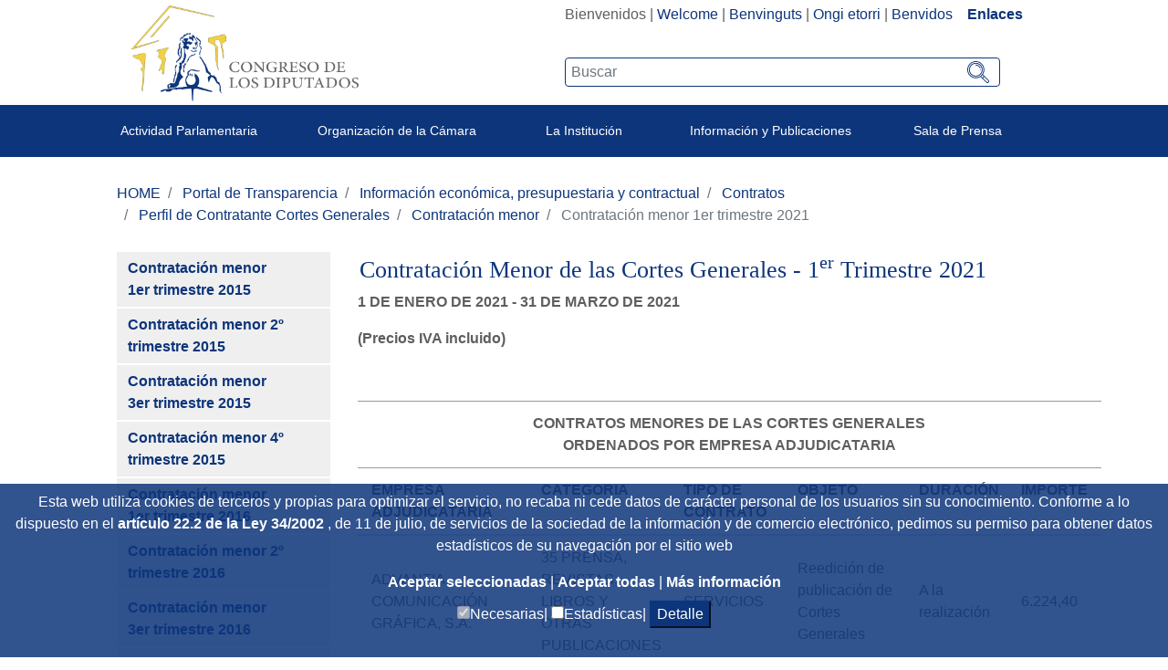

--- FILE ---
content_type: text/javascript;charset=UTF-8
request_url: https://www.congreso.es/o/js_bundle_config?t=1758789706575
body_size: 4841
content:
(function(){try{var MODULE_PATH="/o/staging-taglib";(function(){AUI().applyConfig({groups:{stagingTaglib:{base:MODULE_PATH+"/",combine:Liferay.AUI.getCombine(),filter:Liferay.AUI.getFilterConfig(),modules:{"liferay-export-import-management-bar-button":{path:"export_import_entity_management_bar_button/js/main.js",requires:["aui-component","liferay-search-container","liferay-search-container-select"]}},root:MODULE_PATH+"/"}}})})()}catch(error){console.error(error)}try{var MODULE_PATH="/o/staging-processes-web";
(function(){AUI().applyConfig({groups:{stagingprocessesweb:{base:MODULE_PATH+"/",combine:Liferay.AUI.getCombine(),filter:Liferay.AUI.getFilterConfig(),modules:{"liferay-staging-processes-export-import":{path:"js/main.js",requires:["aui-datatype","aui-dialog-iframe-deprecated","aui-io-request","aui-modal","aui-parse-content","aui-toggler","aui-tree-view","liferay-notice","liferay-portlet-base","liferay-portlet-url","liferay-store","liferay-util-window"]}},root:MODULE_PATH+"/"}}})})()}catch(error){console.error(error)}try{var MODULE_PATH=
"/o/layout-taglib";(function(){AUI().applyConfig({groups:{"layout-taglib":{base:MODULE_PATH+"/",combine:Liferay.AUI.getCombine(),filter:Liferay.AUI.getFilterConfig(),modules:{"liferay-layouts-tree":{path:"layouts_tree/js/layouts_tree.js",requires:["aui-tree-view"]},"liferay-layouts-tree-check-content-display-page":{path:"layouts_tree/js/layouts_tree_check_content_display_page.js",requires:["aui-component","plugin"]},"liferay-layouts-tree-node-radio":{path:"layouts_tree/js/layouts_tree_node_radio.js",
requires:["aui-tree-node"]},"liferay-layouts-tree-node-task":{path:"layouts_tree/js/layouts_tree_node_task.js",requires:["aui-tree-node"]},"liferay-layouts-tree-radio":{path:"layouts_tree/js/layouts_tree_radio.js",requires:["aui-tree-node","liferay-layouts-tree-node-radio"]},"liferay-layouts-tree-selectable":{path:"layouts_tree/js/layouts_tree_selectable.js",requires:["liferay-layouts-tree-node-task"]},"liferay-layouts-tree-state":{path:"layouts_tree/js/layouts_tree_state.js",requires:["aui-base",
"aui-io-request","liferay-store"]}},root:MODULE_PATH+"/"}}})})()}catch(error){console.error(error)}try{var MODULE_PATH="/o/layout-admin-web";(function(){AUI().applyConfig({groups:{layoutcustomizationsettings:{base:MODULE_PATH+"/",combine:Liferay.AUI.getCombine(),filter:Liferay.AUI.getFilterConfig(),modules:{"liferay-layout-customization-settings":{path:"js/layout_customization_settings.js",requires:["aui-base","aui-io-request","aui-overlay-mask-deprecated","liferay-portlet-base"]}},root:MODULE_PATH+
"/"}}})})()}catch(error){console.error(error)}try{var MODULE_PATH="/o/journal-web";(function(){AUI().applyConfig({groups:{journal:{base:MODULE_PATH+"/js/",combine:Liferay.AUI.getCombine(),filter:Liferay.AUI.getFilterConfig(),modules:{"liferay-journal-content":{path:"content.js",requires:["aui-base","liferay-portlet-base"]},"liferay-journal-navigation":{path:"navigation.js",requires:["aui-component","liferay-portlet-base","liferay-search-container"]},"liferay-portlet-journal":{path:"main.js",requires:["aui-base",
"aui-dialog-iframe-deprecated","liferay-portlet-base","liferay-util-window"]}},root:MODULE_PATH+"/js/"}}})})()}catch(error){console.error(error)}try{var MODULE_PATH="/o/product-navigation-simulation-device";(function(){AUI().applyConfig({groups:{"navigation-simulation-device":{base:MODULE_PATH+"/js/",combine:Liferay.AUI.getCombine(),filter:Liferay.AUI.getFilterConfig(),modules:{"liferay-product-navigation-simulation-device":{path:"product_navigation_simulation_device.js",requires:["aui-dialog-iframe-deprecated",
"aui-event-input","aui-modal","liferay-portlet-base","liferay-product-navigation-control-menu","liferay-util-window","liferay-widget-size-animation-plugin"]}},root:MODULE_PATH+"/js/"}}})})()}catch(error){console.error(error)}try{var MODULE_PATH="/o/product-navigation-taglib";(function(){AUI().applyConfig({groups:{controlmenu:{base:MODULE_PATH+"/",combine:Liferay.AUI.getCombine(),filter:Liferay.AUI.getFilterConfig(),modules:{"liferay-product-navigation-control-menu":{path:"control_menu/js/product_navigation_control_menu.js",
requires:["aui-node","event-touch"]},"liferay-product-navigation-control-menu-add-application":{path:"control_menu/js/product_navigation_control_menu_add_application.js",requires:["aui-io-request","event-key","event-mouseenter","liferay-panel-search","liferay-portlet-base","liferay-product-navigation-control-menu","liferay-product-navigation-control-menu-add-base","liferay-toggler-interaction"]},"liferay-product-navigation-control-menu-add-base":{path:"control_menu/js/product_navigation_control_menu_add_base.js",
requires:["anim","aui-base","liferay-layout","liferay-layout-column","liferay-notification","liferay-product-navigation-control-menu","transition"]},"liferay-product-navigation-control-menu-add-content":{path:"control_menu/js/product_navigation_control_menu_add_content.js",requires:["aui-parse-content","aui-io-request","liferay-portlet-base","liferay-product-navigation-control-menu","liferay-product-navigation-control-menu-add-base","liferay-product-navigation-control-menu-add-content-search","liferay-store"]},
"liferay-product-navigation-control-menu-add-content-drag-drop":{path:"control_menu/js/product_navigation_control_menu_add_content_drag_drop.js",requires:["aui-base","dd","liferay-layout","liferay-layout-column","liferay-portlet-base","liferay-product-navigation-control-menu"]},"liferay-product-navigation-control-menu-add-content-search":{path:"control_menu/js/product_navigation_control_menu_add_content_search.js",requires:["aui-base","liferay-product-navigation-control-menu","liferay-search-filter"]},
"liferay-product-navigation-control-menu-portlet-dd":{condition:{name:"liferay-product-navigation-control-menu-portlet-dd",test:function(A){return!A.UA.mobile},trigger:["liferay-product-navigation-control-menu-add-application","liferay-product-navigation-control-menu-add-content"]},path:"control_menu/js/product_navigation_control_menu_portlet_dd.js",requires:["aui-base","dd","liferay-layout","liferay-layout-column","liferay-portlet-base","liferay-product-navigation-control-menu"]}},root:MODULE_PATH+
"/"}}})})()}catch(error){console.error(error)}try{var MODULE_PATH="/o/exportimport-web";(function(){AUI().applyConfig({groups:{exportimportweb:{base:MODULE_PATH+"/",combine:Liferay.AUI.getCombine(),filter:Liferay.AUI.getFilterConfig(),modules:{"liferay-export-import-export-import":{path:"js/main.js",requires:["aui-datatype","aui-dialog-iframe-deprecated","aui-io-request","aui-modal","aui-parse-content","aui-toggler","aui-tree-view","liferay-notice","liferay-portlet-base","liferay-portlet-url","liferay-store",
"liferay-util-window"]}},root:MODULE_PATH+"/"}}})})()}catch(error){console.error(error)}try{var MODULE_PATH="/o/asset-taglib";(function(){AUI().applyConfig({groups:{"asset-taglib":{base:MODULE_PATH+"/",combine:Liferay.AUI.getCombine(),filter:Liferay.AUI.getFilterConfig(),modules:{"liferay-asset-taglib-categories-selector":{path:"asset_categories_selector/js/asset_taglib_categories_selector.js",requires:["aui-tree","liferay-asset-taglib-tags-selector"]},"liferay-asset-taglib-tags-selector":{path:"asset_tags_selector/js/asset_taglib_tags_selector.js",
requires:["aui-io-plugin-deprecated","aui-live-search-deprecated","aui-template-deprecated","aui-textboxlist-deprecated","datasource-cache","liferay-item-selector-dialog","liferay-service-datasource"]}},root:MODULE_PATH+"/"}}})})()}catch(error){console.error(error)}try{var MODULE_PATH="/o/portal-search-web";(function(){AUI().applyConfig({groups:{search:{base:MODULE_PATH+"/js/",combine:Liferay.AUI.getCombine(),filter:Liferay.AUI.getFilterConfig(),modules:{"liferay-search-bar":{path:"search_bar.js",
requires:[]},"liferay-search-facet-util":{path:"facet_util.js",requires:[]},"liferay-search-modified-facet":{path:"modified_facet.js",requires:["aui-form-validator","liferay-search-facet-util"]},"liferay-search-modified-facet-configuration":{path:"modified_facet_configuration.js",requires:["aui-node"]}},root:MODULE_PATH+"/js/"}}})})()}catch(error){console.error(error)}try{var MODULE_PATH="/o/frontend-taglib";(function(){AUI().applyConfig({groups:{"frontend-taglib":{base:MODULE_PATH+"/",combine:Liferay.AUI.getCombine(),
filter:Liferay.AUI.getFilterConfig(),modules:{"liferay-diff-version-comparator":{path:"diff_version_comparator/js/diff_version_comparator.js",requires:["aui-io-request","autocomplete-base","autocomplete-filters","liferay-portlet-base"]},"liferay-management-bar":{path:"management_bar/js/management_bar.js",requires:["aui-component","liferay-portlet-base"]},"liferay-sidebar-panel":{path:"sidebar_panel/js/sidebar_panel.js",requires:["aui-base","aui-debounce","aui-io-request","aui-parse-content","liferay-portlet-base"]}},
root:MODULE_PATH+"/"}}})})()}catch(error){console.error(error)}try{var MODULE_PATH="/o/frontend-js-polyfill-babel-web";if(Liferay.Loader.version().indexOf("3.")===0)Liferay.Loader.addModule({dependencies:[],exports:"_babelPolyfill",name:"polyfill-babel",path:MODULE_PATH+"/browser-polyfill.min.js"})}catch(error){console.error(error)}try{var MODULE_PATH="/o/frontend-editor-alloyeditor-web";(function(){AUI().applyConfig({groups:{alloyeditor:{base:MODULE_PATH+"/js/",combine:Liferay.AUI.getCombine(),filter:Liferay.AUI.getFilterConfig(),
modules:{"liferay-alloy-editor":{path:"alloyeditor.js",requires:["aui-component","liferay-notification","liferay-portlet-base","timers"]},"liferay-alloy-editor-source":{path:"alloyeditor_source.js",requires:["aui-debounce","liferay-fullscreen-source-editor","liferay-source-editor","plugin"]},"liferay-editor-image-uploader":{path:"editor_image_uploader.js",requires:["aui-alert","aui-base","aui-progressbar","uploader"]}},root:MODULE_PATH+"/js/"}}})})()}catch(error){console.error(error)}try{var MODULE_PATH=
"/o/portal-workflow-kaleo-designer-web-2.0.64";(function(){AUI().applyConfig({groups:{"kaleo-designer":{base:MODULE_PATH+"/designer/js/",combine:Liferay.AUI.getCombine(),filter:Liferay.AUI.getFilterConfig(),modules:{"liferay-kaleo-designer-autocomplete-util":{path:"autocomplete_util.js",requires:["autocomplete","autocomplete-highlighters"]},"liferay-kaleo-designer-definition-diagram-controller":{path:"definition_diagram_controller.js",requires:["liferay-kaleo-designer-field-normalizer","liferay-kaleo-designer-utils"]},
"liferay-kaleo-designer-dialogs":{path:"dialogs.js",requires:["liferay-util-window"]},"liferay-kaleo-designer-editors":{path:"editors.js",requires:["aui-ace-editor","aui-ace-editor-mode-xml","aui-base","aui-datatype","aui-node","liferay-kaleo-designer-autocomplete-util","liferay-kaleo-designer-utils"]},"liferay-kaleo-designer-field-normalizer":{path:"field_normalizer.js",requires:["liferay-kaleo-designer-remote-services"]},"liferay-kaleo-designer-nodes":{path:"nodes.js",requires:["aui-datatable",
"aui-datatype","aui-diagram-builder","liferay-kaleo-designer-editors","liferay-kaleo-designer-utils"]},"liferay-kaleo-designer-remote-services":{path:"remote_services.js",requires:["aui-io","liferay-portlet-url"]},"liferay-kaleo-designer-templates":{path:"templates.js",requires:["aui-tpl-snippets-deprecated"]},"liferay-kaleo-designer-utils":{path:"utils.js",requires:[]},"liferay-kaleo-designer-xml-definition":{path:"xml_definition.js",requires:["aui-base","aui-component","dataschema-xml","datatype-xml"]},
"liferay-kaleo-designer-xml-definition-serializer":{path:"xml_definition_serializer.js",requires:["escape","liferay-kaleo-designer-xml-util"]},"liferay-kaleo-designer-xml-util":{path:"xml_util.js",requires:["aui-base"]},"liferay-portlet-kaleo-designer":{path:"main.js",requires:["aui-ace-editor","aui-ace-editor-mode-xml","aui-tpl-snippets-deprecated","dataschema-xml","datasource","datatype-xml","event-valuechange","io-form","liferay-kaleo-designer-autocomplete-util","liferay-kaleo-designer-editors",
"liferay-kaleo-designer-nodes","liferay-kaleo-designer-remote-services","liferay-kaleo-designer-utils","liferay-kaleo-designer-xml-util","liferay-util-window"]}},root:MODULE_PATH+"/designer/js/"}}})})()}catch(error){console.error(error)}try{var MODULE_PATH="/o/dynamic-data-mapping-web";(function(){var LiferayAUI=Liferay.AUI;AUI().applyConfig({groups:{ddm:{base:MODULE_PATH+"/js/",combine:Liferay.AUI.getCombine(),filter:LiferayAUI.getFilterConfig(),modules:{"liferay-ddm-form":{path:"ddm_form.js",requires:["aui-base",
"aui-datatable","aui-datatype","aui-image-viewer","aui-io-request","aui-parse-content","aui-set","aui-sortable-list","json","liferay-form","liferay-item-selector-dialog","liferay-layouts-tree","liferay-layouts-tree-radio","liferay-layouts-tree-selectable","liferay-map-base","liferay-notice","liferay-portlet-url","liferay-translation-manager","liferay-util-window"]},"liferay-portlet-dynamic-data-mapping":{condition:{trigger:"liferay-document-library"},path:"main.js",requires:["arraysort","aui-form-builder-deprecated",
"aui-form-validator","aui-map","aui-text-unicode","json","liferay-menu","liferay-translation-manager","liferay-util-window","text"]},"liferay-portlet-dynamic-data-mapping-custom-fields":{condition:{trigger:"liferay-document-library"},path:"custom_fields.js",requires:["liferay-portlet-dynamic-data-mapping"]}},root:MODULE_PATH+"/js/"}}})})()}catch(error){console.error(error)}try{var MODULE_PATH="/o/dynamic-data-mapping-form-web";(function(){var LiferayAUI=Liferay.AUI;AUI().applyConfig({groups:{"ddm-form":{base:MODULE_PATH+
"/admin/js/",combine:Liferay.AUI.getCombine(),filter:LiferayAUI.getFilterConfig(),modules:{"liferay-ddm-form-builder-copy-publish-form-url-popover":{path:"form_builder_copy_publish_form_url_popover.js",requires:["aui-popover"]},"liferay-ddm-form-portlet":{path:"form_portlet.js",requires:["liferay-ddm-form-builder","liferay-ddm-form-builder-definition-serializer","liferay-ddm-form-builder-layout-serializer","liferay-ddm-form-builder-rule-builder","liferay-portlet-base","liferay-util-window"]}},root:MODULE_PATH+
"/admin/js/"}}})})()}catch(error){console.error(error)}try{var MODULE_PATH="/o/dynamic-data-mapping-form-renderer";(function(){var LiferayAUI=Liferay.AUI;AUI().applyConfig({groups:{"form":{base:MODULE_PATH+"/js/",combine:Liferay.AUI.getCombine(),filter:LiferayAUI.getFilterConfig(),modules:{"liferay-ddm-form-renderer":{path:"form.js",requires:["aui-component","aui-tabview","aui-url","liferay-ddm-form-renderer-context","liferay-ddm-form-renderer-evaluation","liferay-ddm-form-renderer-feedback","liferay-ddm-form-renderer-nested-fields",
"liferay-ddm-form-renderer-pagination","liferay-ddm-form-renderer-tabs","liferay-ddm-form-renderer-template","liferay-ddm-form-renderer-type","liferay-ddm-form-renderer-types","liferay-ddm-form-renderer-util","liferay-ddm-form-renderer-validation","liferay-ddm-soy-template-util"]},"liferay-ddm-form-renderer-context":{path:"form_context_support.js",requires:["liferay-ddm-form-renderer-layout-visitor","liferay-ddm-form-renderer-types","liferay-ddm-form-renderer-util"]},"liferay-ddm-form-renderer-evaluation":{path:"form_evaluation_support.js",
requires:[]},"liferay-ddm-form-renderer-expressions-evaluator":{path:"expressions_evaluator.js",requires:["aui-component","aui-io-request"]},"liferay-ddm-form-renderer-feedback":{path:"form_feedback_support.js",requires:["aui-alert"]},"liferay-ddm-form-renderer-field":{path:"field.js",requires:["aui-datatype","aui-node","liferay-ddm-form-renderer","liferay-ddm-form-renderer-field-context-support","liferay-ddm-form-renderer-field-evaluation","liferay-ddm-form-renderer-field-events","liferay-ddm-form-renderer-field-feedback",
"liferay-ddm-form-renderer-field-repetition","liferay-ddm-form-renderer-field-validation","liferay-ddm-form-renderer-nested-fields","liferay-ddm-form-renderer-types","liferay-ddm-form-renderer-util"]},"liferay-ddm-form-renderer-field-context-support":{path:"field_context_support.js",requires:["liferay-ddm-form-renderer-types","liferay-ddm-form-renderer-util"]},"liferay-ddm-form-renderer-field-evaluation":{path:"field_evaluation_support.js",requires:["liferay-ddm-form-renderer-expressions-evaluator",
"liferay-ddm-form-renderer-util"]},"liferay-ddm-form-renderer-field-events":{path:"field_events_support.js",requires:[]},"liferay-ddm-form-renderer-field-feedback":{path:"field_feedback_support.js",requires:["aui-node"]},"liferay-ddm-form-renderer-field-repetition":{path:"field_repetition_support.js",requires:["aui-datatype","liferay-ddm-form-renderer-types","liferay-ddm-form-renderer-util"]},"liferay-ddm-form-renderer-field-validation":{path:"field_validation_support.js",requires:["liferay-ddm-form-renderer-expressions-evaluator"]},
"liferay-ddm-form-renderer-layout-visitor":{path:"layout_visitor.js",requires:["aui-base"]},"liferay-ddm-form-renderer-nested-fields":{path:"nested_fields_support.js",requires:["array-invoke","liferay-ddm-form-renderer-types","liferay-ddm-form-renderer-util"]},"liferay-ddm-form-renderer-paginated":{path:"paginated.js",requires:["aui-component","aui-node","widget"]},"liferay-ddm-form-renderer-pagination":{path:"form_pagination_support.js",requires:["aui-pagination","liferay-ddm-form-renderer-paginated",
"liferay-ddm-form-renderer-wizard"]},"liferay-ddm-form-renderer-tabs":{path:"form_tabs_support.js",requires:["aui-tabview"]},"liferay-ddm-form-renderer-template":{path:"form_template_support.js",requires:["aui-base","liferay-ddm-soy-template-util"]},"liferay-ddm-form-renderer-type":{path:"type.js",requires:["aui-component","aui-form-builder-field-type"]},"liferay-ddm-form-renderer-types":{path:"types.js",requires:["array-extras","aui-form-builder-field-type","liferay-ddm-form-renderer-util"]},"liferay-ddm-form-renderer-util":{path:"util.js",
requires:["liferay-ddm-form-renderer-types"]},"liferay-ddm-form-renderer-validation":{path:"form_validation_support.js",requires:["aui-alert","liferay-ddm-form-renderer-expressions-evaluator"]},"liferay-ddm-form-renderer-wizard":{path:"wizard.js",requires:["aui-component","aui-node","widget"]},"liferay-ddm-soy-template-util":{path:"soy_template_util.js",requires:[]}},root:MODULE_PATH+"/js/"},"templates":{base:MODULE_PATH+"/",combine:Liferay.AUI.getCombine(),root:MODULE_PATH+"/"}}})})()}catch(error){console.error(error)}try{var MODULE_PATH=
"/o/dynamic-data-mapping-form-field-type";(function(){AUI().applyConfig({groups:{"field-captcha":{base:MODULE_PATH+"/captcha/",combine:Liferay.AUI.getCombine(),filter:Liferay.AUI.getFilterConfig(),modules:{"liferay-ddm-form-field-captcha":{condition:{trigger:"liferay-ddm-form-renderer"},path:"captcha_field.js",requires:["aui-parse-content","liferay-ddm-form-renderer-field"]}},root:MODULE_PATH+"/captcha/"},"field-checkbox":{base:MODULE_PATH+"/checkbox/",combine:Liferay.AUI.getCombine(),filter:Liferay.AUI.getFilterConfig(),
modules:{"liferay-ddm-form-field-checkbox":{condition:{trigger:"liferay-ddm-form-renderer"},path:"checkbox_field.js",requires:["liferay-ddm-form-renderer-field"]}},root:MODULE_PATH+"/checkbox/"},"field-checkbox-multiple":{base:MODULE_PATH+"/checkbox-multiple/",combine:Liferay.AUI.getCombine(),filter:Liferay.AUI.getFilterConfig(),modules:{"liferay-ddm-form-field-checkbox-multiple":{condition:{trigger:"liferay-ddm-form-renderer"},path:"checkbox_multiple_field.js",requires:["liferay-ddm-form-renderer-field"]}},
root:MODULE_PATH+"/checkbox-multiple/"},"field-date":{base:MODULE_PATH+"/date/",combine:Liferay.AUI.getCombine(),filter:Liferay.AUI.getFilterConfig(),modules:{"liferay-ddm-form-field-date":{condition:{trigger:"liferay-ddm-form-renderer"},path:"date_field.js",requires:["aui-datepicker","liferay-ddm-form-renderer-field"]}},root:MODULE_PATH+"/date/"},"field-document-library":{base:MODULE_PATH+"/document-library/",combine:Liferay.AUI.getCombine(),filter:Liferay.AUI.getFilterConfig(),modules:{"liferay-ddm-form-field-document-library":{condition:{trigger:"liferay-ddm-form-renderer"},
path:"document_library_field.js",requires:["liferay-ddm-form-renderer-field","liferay-portlet-url"]}},root:MODULE_PATH+"/document-library/"},"field-editor":{base:MODULE_PATH+"/editor/",combine:Liferay.AUI.getCombine(),filter:Liferay.AUI.getFilterConfig(),modules:{"liferay-ddm-form-field-editor":{condition:{trigger:"liferay-ddm-form-renderer"},path:"editor_field.js",requires:["liferay-alloy-editor","liferay-ddm-form-field-text","liferay-ddm-form-renderer-field"]}},root:MODULE_PATH+"/editor/"},"field-fieldset":{base:MODULE_PATH+
"/fieldset/",combine:Liferay.AUI.getCombine(),filter:Liferay.AUI.getFilterConfig(),modules:{"liferay-ddm-form-field-fieldset":{condition:{trigger:"liferay-ddm-form-renderer"},path:"fieldset_field.js",requires:["liferay-ddm-form-field-fieldset-util","liferay-ddm-form-renderer-field"]},"liferay-ddm-form-field-fieldset-util":{path:"fieldset_field_util.js",requires:["aui-component","liferay-ddm-form-renderer-util"]}},root:MODULE_PATH+"/fieldset/"},"field-grid":{base:MODULE_PATH+"/grid/",combine:Liferay.AUI.getCombine(),
filter:Liferay.AUI.getFilterConfig(),modules:{"liferay-ddm-form-field-grid":{condition:{trigger:"liferay-ddm-form-renderer"},path:"grid_field.js",requires:["liferay-ddm-form-renderer-field"]}},root:MODULE_PATH+"/grid/"},"field-key-value":{base:MODULE_PATH+"/key-value/",combine:Liferay.AUI.getCombine(),filter:Liferay.AUI.getFilterConfig(),modules:{"liferay-ddm-form-field-key-value":{condition:{trigger:"liferay-ddm-form-renderer"},path:"key_value_field.js",requires:["aui-text-unicode","liferay-ddm-form-field-text",
"liferay-ddm-form-renderer-field"]}},root:MODULE_PATH+"/key-value/"},"field-numeric":{base:MODULE_PATH+"/numeric/",combine:Liferay.AUI.getCombine(),filter:Liferay.AUI.getFilterConfig(),modules:{"liferay-ddm-form-field-numeric":{condition:{trigger:"liferay-ddm-form-renderer"},path:"numeric_field.js",requires:["liferay-ddm-form-renderer-field"]}},root:MODULE_PATH+"/numeric/"},"field-options":{base:MODULE_PATH+"/options/",combine:Liferay.AUI.getCombine(),filter:Liferay.AUI.getFilterConfig(),modules:{"liferay-ddm-form-field-options":{condition:{trigger:"liferay-ddm-form-renderer"},
path:"options_field.js",requires:["aui-sortable-list","liferay-ddm-form-field-key-value","liferay-ddm-form-renderer-field"]}},root:MODULE_PATH+"/options/"},"field-paragraph":{base:MODULE_PATH+"/paragraph/",combine:Liferay.AUI.getCombine(),filter:Liferay.AUI.getFilterConfig(),modules:{"liferay-ddm-form-field-paragraph":{condition:{trigger:"liferay-ddm-form-renderer"},path:"paragraph_field.js",requires:["liferay-ddm-form-renderer-field"]}},root:MODULE_PATH+"/paragraph/"},"field-password":{base:MODULE_PATH+
"/password/",combine:Liferay.AUI.getCombine(),filter:Liferay.AUI.getFilterConfig(),modules:{"liferay-ddm-form-field-password":{condition:{trigger:"liferay-ddm-form-renderer"},path:"password_field.js",requires:["liferay-ddm-form-renderer-field"]}},root:MODULE_PATH+"/password/"},"field-radio":{base:MODULE_PATH+"/radio/",combine:Liferay.AUI.getCombine(),filter:Liferay.AUI.getFilterConfig(),modules:{"liferay-ddm-form-field-radio":{condition:{trigger:"liferay-ddm-form-renderer"},path:"radio_field.js",
requires:["liferay-ddm-form-renderer-field"]}},root:MODULE_PATH+"/radio/"},"field-select":{base:MODULE_PATH+"/select/",combine:Liferay.AUI.getCombine(),filter:Liferay.AUI.getFilterConfig(),modules:{"liferay-ddm-form-field-select":{condition:{trigger:"liferay-ddm-form-renderer"},path:"select_field.js",requires:["liferay-ddm-form-field-select-search-support","liferay-ddm-form-field-select-virtual-scroller","liferay-ddm-form-renderer-field","liferay-ddm-soy-template-util"]},"liferay-ddm-form-field-select-search-support":{path:"select_search_support.js",
requires:["highlight","liferay-ddm-soy-template-util"]},"liferay-ddm-form-field-select-virtual-scroller":{path:"virtual_scroller.js",requires:["aui-base"]}},root:MODULE_PATH+"/select/"},"field-text":{base:MODULE_PATH+"/text/",combine:Liferay.AUI.getCombine(),filter:Liferay.AUI.getFilterConfig(),modules:{"liferay-ddm-form-field-text":{condition:{trigger:"liferay-ddm-form-renderer"},path:"text_field.js",requires:["autocomplete","autocomplete-highlighters","autocomplete-highlighters-accentfold","liferay-ddm-form-renderer-field"]}},
root:MODULE_PATH+"/text/"},"field-validation":{base:MODULE_PATH+"/validation/",combine:Liferay.AUI.getCombine(),filter:Liferay.AUI.getFilterConfig(),modules:{"liferay-ddm-form-field-validation":{condition:{trigger:"liferay-ddm-form-renderer"},path:"validation_field.js",requires:["liferay-ddm-form-renderer-field"]}},root:MODULE_PATH+"/validation/"}}})})()}catch(error){console.error(error)}try{var MODULE_PATH="/o/dynamic-data-mapping-form-builder";(function(){var LiferayAUI=Liferay.AUI;AUI().applyConfig({groups:{"form-builder":{base:MODULE_PATH+
"/js/",combine:Liferay.AUI.getCombine(),filter:LiferayAUI.getFilterConfig(),modules:{"liferay-ddm-form-builder":{path:"form_builder/form_builder.js",requires:["aui-form-builder","aui-form-builder-pages","aui-popover","liferay-ddm-form-builder-confirmation-dialog","liferay-ddm-form-builder-dd-support","liferay-ddm-form-builder-field-list","liferay-ddm-form-builder-field-settings-sidebar","liferay-ddm-form-builder-field-support","liferay-ddm-form-builder-field-types-sidebar","liferay-ddm-form-builder-fieldset",
"liferay-ddm-form-builder-layout-builder-support","liferay-ddm-form-builder-layout-deserializer","liferay-ddm-form-builder-layout-visitor","liferay-ddm-form-builder-pages-manager","liferay-ddm-form-builder-rule","liferay-ddm-form-builder-rule-builder","liferay-ddm-form-builder-util","liferay-ddm-form-field-types","liferay-ddm-form-renderer","liferay-ddm-form-renderer-layout-visitor","liferay-ddm-form-renderer-util"]},"liferay-ddm-form-builder-action":{path:"form_builder_action.js",requires:["liferay-ddm-form-renderer-field"]},
"liferay-ddm-form-builder-action-autofill":{path:"form_builder_action_autofill.js",requires:["aui-component","aui-io-request","liferay-ddm-form-builder-action"]},"liferay-ddm-form-builder-action-calculate":{path:"form_builder_action_calculate.js",requires:["liferay-ddm-form-builder-action","liferay-ddm-form-builder-calculator"]},"liferay-ddm-form-builder-action-factory":{path:"form_builder_action_factory.js",requires:["liferay-ddm-form-builder-action-autofill","liferay-ddm-form-builder-action-calculate",
"liferay-ddm-form-builder-action-jump-to-page","liferay-ddm-form-builder-action-property"]},"liferay-ddm-form-builder-action-jump-to-page":{path:"form_builder_action_jump_to_page.js",requires:["liferay-ddm-form-builder-action"]},"liferay-ddm-form-builder-action-property":{path:"form_builder_action_property.js",requires:["liferay-ddm-form-builder-action"]},"liferay-ddm-form-builder-calculator":{path:"form_builder_calculator.js",requires:["liferay-ddm-form-field-select"]},"liferay-ddm-form-builder-confirmation-dialog":{path:"form_builder_confirmation_dialog.js",
requires:[]},"liferay-ddm-form-builder-dd-support":{path:"form_builder/form_builder_dd_support.js",requires:["liferay-ddm-form-field-types","liferay-ddm-form-renderer"]},"liferay-ddm-form-builder-field-list":{path:"form_builder_field_list.js",requires:["aui-form-builder-field-list"]},"liferay-ddm-form-builder-field-options-toolbar":{path:"form_builder_field_options_toolbar.js"},"liferay-ddm-form-builder-field-settings-form":{path:"form_builder_field_settings_form.js",requires:["liferay-ddm-form-renderer",
"liferay-ddm-soy-template-util","liferay-form"]},"liferay-ddm-form-builder-field-settings-sidebar":{path:"form_builder_field_settings_sidebar.js",requires:["aui-tabview","liferay-ddm-form-builder-fieldset","liferay-ddm-form-builder-sidebar","liferay-ddm-form-renderer-types"]},"liferay-ddm-form-builder-field-support":{path:"form_builder_field_support.js",requires:["liferay-ddm-form-builder-field-settings-form","liferay-ddm-form-builder-settings-retriever"]},"liferay-ddm-form-builder-field-types-sidebar":{path:"form_builder_field_types_sidebar.js",
requires:["aui-tabview","aui-toggler","liferay-ddm-form-builder-field-list","liferay-ddm-form-builder-fieldset","liferay-ddm-form-builder-sidebar","liferay-ddm-form-renderer-types"]},"liferay-ddm-form-builder-fieldset":{path:"form_builder_fieldset.js",requires:["array-extras","liferay-ddm-form-builder-fieldset-definition-retriever","liferay-ddm-form-renderer-type"]},"liferay-ddm-form-builder-fieldset-definition-retriever":{path:"form_builder_fieldset_definition_retriever.js",requires:["aui-promise",
"aui-request"]},"liferay-ddm-form-builder-layout-builder-support":{path:"form_builder/form_builder_layout_builder_support.js",requires:[]},"liferay-ddm-form-builder-layout-deserializer":{path:"form_layout_deserializer.js",requires:["aui-form-builder-field-list","aui-layout","liferay-ddm-form-builder-field-support","liferay-ddm-form-field-types"]},"liferay-ddm-form-builder-layout-serializer":{path:"form_layout_serializer.js",requires:["json","liferay-ddm-form-builder-layout-visitor"]},"liferay-ddm-form-builder-layout-visitor":{path:"form_layout_visitor.js",
requires:["aui-form-builder-field-list","aui-layout"]},"liferay-ddm-form-builder-pages-manager":{path:"form_builder_pages_manager.js",requires:["aui-form-builder-page-manager","liferay-ddm-form-builder-pagination","liferay-ddm-form-builder-wizard"]},"liferay-ddm-form-builder-pagination":{path:"form_builder_pagination.js",requires:["aui-pagination"]},"liferay-ddm-form-builder-render-rule":{path:"form_builder_render_rule.js",requires:["liferay-ddm-form-builder-action-factory","liferay-ddm-form-builder-rule-validator",
"liferay-ddm-form-renderer-field"]},"liferay-ddm-form-builder-render-rule-condition":{path:"form_builder_render_rule_condition.js",requires:["liferay-ddm-form-renderer-field"]},"liferay-ddm-form-builder-rule-builder":{path:"form_builder_rule_builder.js",requires:["liferay-ddm-form-builder-render-rule","liferay-ddm-form-builder-render-rule-condition"]},"liferay-ddm-form-builder-rule-validator":{path:"form_builder_rule_validator.js",requires:[]},"liferay-ddm-form-builder-settings-retriever":{path:"form_builder_settings_retriever.js",
requires:["aui-request"]},"liferay-ddm-form-builder-sidebar":{path:"form_builder_sidebar.js",requires:["aui-tabview","liferay-ddm-form-builder-field-options-toolbar"]},"liferay-ddm-form-builder-util":{path:"form_builder_util.js",requires:["liferay-ddm-form-builder-field-support","liferay-ddm-form-renderer-layout-visitor","liferay-ddm-form-renderer-util"]},"liferay-ddm-form-builder-wizard":{path:"form_builder_wizard.js",requires:["liferay-ddm-form-renderer-wizard"]}},root:MODULE_PATH+"/js/"}}})})()}catch(error){console.error(error)}try{var MODULE_PATH=
"/o/calendar-web";(function(){AUI().applyConfig({groups:{calendar:{base:MODULE_PATH+"/js/",combine:Liferay.AUI.getCombine(),filter:Liferay.AUI.getFilterConfig(),modules:{"liferay-calendar-a11y":{path:"calendar_a11y.js",requires:["calendar"]},"liferay-calendar-container":{path:"calendar_container.js",requires:["aui-alert","aui-base","aui-component","liferay-portlet-base"]},"liferay-calendar-date-picker-sanitizer":{path:"date_picker_sanitizer.js",requires:["aui-base"]},"liferay-calendar-interval-selector":{path:"interval_selector.js",
requires:["aui-base","liferay-portlet-base"]},"liferay-calendar-interval-selector-scheduler-event-link":{path:"interval_selector_scheduler_event_link.js",requires:["aui-base","liferay-portlet-base"]},"liferay-calendar-list":{path:"calendar_list.js",requires:["aui-template-deprecated","liferay-scheduler"]},"liferay-calendar-message-util":{path:"message_util.js",requires:["aui-alert","liferay-util-window"]},"liferay-calendar-recurrence-converter":{path:"recurrence_converter.js",requires:[]},"liferay-calendar-recurrence-dialog":{path:"recurrence.js",
requires:["aui-base","liferay-calendar-recurrence-util"]},"liferay-calendar-recurrence-util":{path:"recurrence_util.js",requires:["aui-base","liferay-util-window"]},"liferay-calendar-reminders":{path:"calendar_reminders.js",requires:["aui-base"]},"liferay-calendar-remote-services":{path:"remote_services.js",requires:["aui-base","aui-component","aui-io","liferay-calendar-util","liferay-portlet-base","liferay-portlet-url"]},"liferay-calendar-session-listener":{path:"session_listener.js",requires:["aui-base",
"liferay-scheduler"]},"liferay-calendar-simple-color-picker":{path:"simple_color_picker.js",requires:["aui-base","aui-template-deprecated"]},"liferay-calendar-simple-menu":{path:"simple_menu.js",requires:["aui-base","aui-template-deprecated","event-outside","event-touch","widget-modality","widget-position","widget-position-align","widget-position-constrain","widget-stack","widget-stdmod"]},"liferay-calendar-util":{path:"calendar_util.js",requires:["aui-datatype","aui-io","aui-scheduler","aui-toolbar",
"autocomplete","autocomplete-highlighters","liferay-portlet-url"]},"liferay-scheduler":{path:"scheduler.js",requires:["async-queue","aui-datatype","aui-scheduler","dd-plugin","liferay-calendar-a11y","liferay-calendar-message-util","liferay-calendar-recurrence-converter","liferay-calendar-recurrence-util","liferay-calendar-util","liferay-node","liferay-scheduler-event-recorder","liferay-scheduler-models","liferay-store","promise","resize-plugin"]},"liferay-scheduler-event-recorder":{path:"scheduler_event_recorder.js",
requires:["dd-plugin","liferay-calendar-util","liferay-node","resize-plugin"]},"liferay-scheduler-models":{path:"scheduler_models.js",requires:["aui-datatype","dd-plugin","liferay-calendar-util","liferay-store"]}},root:MODULE_PATH+"/js/"}}})})()}catch(error){console.error(error)}try{var MODULE_PATH="/o/item-selector-taglib";(function(){AUI().applyConfig({groups:{"item-selector-taglib":{base:MODULE_PATH+"/",combine:Liferay.AUI.getCombine(),filter:Liferay.AUI.getFilterConfig(),modules:{"liferay-image-selector":{path:"image_selector/js/image_selector.js",
requires:["aui-base","liferay-item-selector-dialog","liferay-portlet-base","uploader"]}},root:MODULE_PATH+"/"}}})})()}catch(error){console.error(error)}try{var MODULE_PATH="/o/invitation-invite-members-web";(function(){AUI().applyConfig({groups:{"invite-members":{base:MODULE_PATH+"/invite_members/js/",combine:Liferay.AUI.getCombine(),filter:Liferay.AUI.getFilterConfig(),modules:{"liferay-portlet-invite-members":{path:"main.js",requires:["aui-base","autocomplete-base","datasource-io","datatype-number",
"liferay-portlet-base","liferay-util-window","node-core"]}},root:MODULE_PATH+"/invite_members/js/"}}})})()}catch(error){console.error(error)}try{var MODULE_PATH="/o/document-library-web";(function(){AUI().applyConfig({groups:{dl:{base:MODULE_PATH+"/document_library/js/",combine:Liferay.AUI.getCombine(),filter:Liferay.AUI.getFilterConfig(),modules:{"document-library-checkin":{path:"checkin.js",requires:["liferay-document-library","liferay-util-window"]},"document-library-upload":{path:"upload.js",
requires:["aui-component","aui-data-set-deprecated","aui-overlay-manager-deprecated","aui-overlay-mask-deprecated","aui-parse-content","aui-progressbar","aui-template-deprecated","aui-tooltip","liferay-history-manager","liferay-search-container","liferay-storage-formatter","querystring-parse-simple","uploader"]},"liferay-document-library":{path:"main.js",requires:["document-library-upload","liferay-item-selector-dialog","liferay-message","liferay-portlet-base"]}},root:MODULE_PATH+"/document_library/js/"}}})})()}catch(error){console.error(error)}try{var MODULE_PATH=
"/o/blogs-web";(function(){AUI().applyConfig({groups:{blogs:{base:MODULE_PATH+"/blogs/js/",combine:Liferay.AUI.getCombine(),filter:Liferay.AUI.getFilterConfig(),modules:{"liferay-blogs":{path:"blogs.js",requires:["aui-base","aui-io-request","liferay-portlet-base"]}},root:MODULE_PATH+"/blogs/js/"}}})})()}catch(error){console.error(error)}})();

--- FILE ---
content_type: text/javascript
request_url: https://www.congreso.es/o/frontend-js-web/loader/loader.3.js
body_size: 25953
content:
function _typeof(obj) { if (typeof Symbol === "function" && typeof Symbol.iterator === "symbol") { _typeof = function _typeof(obj) { return typeof obj; }; } else { _typeof = function _typeof(obj) { return obj && typeof Symbol === "function" && obj.constructor === Symbol && obj !== Symbol.prototype ? "symbol" : typeof obj; }; } return _typeof(obj); }

/******/
(function (modules) {
  // webpackBootstrap

  /******/
  // The module cache

  /******/
  var installedModules = {};
  /******/

  /******/
  // The require function

  /******/

  function __webpack_require__(moduleId) {
    /******/

    /******/
    // Check if module is in cache

    /******/
    if (installedModules[moduleId]) {
      /******/
      return installedModules[moduleId].exports;
      /******/
    }
    /******/
    // Create a new module (and put it into the cache)

    /******/


    var module = installedModules[moduleId] = {
      /******/
      i: moduleId,

      /******/
      l: false,

      /******/
      exports: {}
      /******/

    };
    /******/

    /******/
    // Execute the module function

    /******/

    modules[moduleId].call(module.exports, module, module.exports, __webpack_require__);
    /******/

    /******/
    // Flag the module as loaded

    /******/

    module.l = true;
    /******/

    /******/
    // Return the exports of the module

    /******/

    return module.exports;
    /******/
  }
  /******/

  /******/

  /******/
  // expose the modules object (__webpack_modules__)

  /******/


  __webpack_require__.m = modules;
  /******/

  /******/
  // expose the module cache

  /******/

  __webpack_require__.c = installedModules;
  /******/

  /******/
  // define getter function for harmony exports

  /******/

  __webpack_require__.d = function (exports, name, getter) {
    /******/
    if (!__webpack_require__.o(exports, name)) {
      /******/
      Object.defineProperty(exports, name, {
        /******/
        configurable: false,

        /******/
        enumerable: true,

        /******/
        get: getter
        /******/

      });
      /******/
    }
    /******/

  };
  /******/

  /******/
  // getDefaultExport function for compatibility with non-harmony modules

  /******/


  __webpack_require__.n = function (module) {
    /******/
    var getter = module && module.__esModule ?
    /******/
    function getDefault() {
      return module['default'];
    } :
    /******/
    function getModuleExports() {
      return module;
    };
    /******/

    __webpack_require__.d(getter, 'a', getter);
    /******/


    return getter;
    /******/
  };
  /******/

  /******/
  // Object.prototype.hasOwnProperty.call

  /******/


  __webpack_require__.o = function (object, property) {
    return Object.prototype.hasOwnProperty.call(object, property);
  };
  /******/

  /******/
  // __webpack_public_path__

  /******/


  __webpack_require__.p = "";
  /******/

  /******/
  // Load entry module and return exports

  /******/

  return __webpack_require__(__webpack_require__.s = 1);
  /******/
})(
/************************************************************************/

/******/
[
/* 0 */

/***/
function (module, exports, __webpack_require__) {
  "use strict";

  Object.defineProperty(exports, "__esModule", {
    value: true
  });

  var _createClass = function () {
    function defineProperties(target, props) {
      for (var i = 0; i < props.length; i++) {
        var descriptor = props[i];
        descriptor.enumerable = descriptor.enumerable || false;
        descriptor.configurable = true;
        if ("value" in descriptor) descriptor.writable = true;
        Object.defineProperty(target, descriptor.key, descriptor);
      }
    }

    return function (Constructor, protoProps, staticProps) {
      if (protoProps) defineProperties(Constructor.prototype, protoProps);
      if (staticProps) defineProperties(Constructor, staticProps);
      return Constructor;
    };
  }();

  function _classCallCheck(instance, Constructor) {
    if (!(instance instanceof Constructor)) {
      throw new TypeError("Cannot call a class as a function");
    }
  }
  /**
   *
   */


  var PathResolver = function () {
    function PathResolver() {
      _classCallCheck(this, PathResolver);
    }

    _createClass(PathResolver, [{
      key: 'resolvePath',

      /**
      * Resolves the path of module.
      *
      * @param {string} root Root path which will be used as reference to resolve
      *     the path of the dependency.
      * @param {string} dependency The dependency path, which have to be
      *     resolved.
      * @return {string} The resolved dependency path.
      */
      value: function resolvePath(root, dependency) {
        if (dependency === 'require' || dependency === 'exports' || dependency === 'module' || !(dependency.indexOf('.') === 0 || dependency.indexOf('..') === 0)) {
          return dependency;
        } // Split module directories


        var moduleParts = root.split('/'); // Remove module name

        moduleParts.splice(-1, 1); // Split dependency directories

        var dependencyParts = dependency.split('/'); // Extract dependency name

        var dependencyName = dependencyParts.splice(-1, 1);

        for (var i = 0; i < dependencyParts.length; i++) {
          var dependencyPart = dependencyParts[i];

          if (dependencyPart === '.') {
            continue;
          } else if (dependencyPart === '..') {
            if (moduleParts.length) {
              moduleParts.splice(-1, 1);
            } else {
              moduleParts = moduleParts.concat(dependencyParts.slice(i));
              break;
            }
          } else {
            moduleParts.push(dependencyPart);
          }
        }

        moduleParts.push(dependencyName);
        return moduleParts.join('/');
      }
    }]);

    return PathResolver;
  }();

  exports["default"] = PathResolver;
  /***/
},
/* 1 */

/***/
function (module, exports, __webpack_require__) {
  "use strict";

  var _loader = __webpack_require__(2);

  var _loader2 = _interopRequireDefault(_loader);

  var _es6Promise = __webpack_require__(8);

  var _es6Promise2 = _interopRequireDefault(_es6Promise);

  function _interopRequireDefault(obj) {
    return obj && obj.__esModule ? obj : {
      "default": obj
    };
  }

  if (typeof window.Promise === 'undefined') {
    window.Promise = _es6Promise2["default"];
  }

  var cfg = window.__CONFIG__ || {};
  var namespace = typeof cfg.namespace === 'string' ? cfg.namespace : undefined;
  var exposeGlobal = cfg.exposeGlobal === undefined ? true : cfg.exposeGlobal;
  var loader = new _loader2["default"](cfg);

  if (namespace) {
    var ns = window[namespace] ? window[namespace] : {};
    ns.Loader = loader;
    window[namespace] = ns;
  } else {
    window.Loader = loader;
  }

  if (exposeGlobal) {
    window.Loader = loader;
    window.require = _loader2["default"].prototype.require.bind(loader);
    window.define = _loader2["default"].prototype.define.bind(loader);
    window.define.amd = {};
  }
  /***/

},
/* 2 */

/***/
function (module, exports, __webpack_require__) {
  "use strict";

  Object.defineProperty(exports, "__esModule", {
    value: true
  });

  var _createClass = function () {
    function defineProperties(target, props) {
      for (var i = 0; i < props.length; i++) {
        var descriptor = props[i];
        descriptor.enumerable = descriptor.enumerable || false;
        descriptor.configurable = true;
        if ("value" in descriptor) descriptor.writable = true;
        Object.defineProperty(target, descriptor.key, descriptor);
      }
    }

    return function (Constructor, protoProps, staticProps) {
      if (protoProps) defineProperties(Constructor.prototype, protoProps);
      if (staticProps) defineProperties(Constructor, staticProps);
      return Constructor;
    };
  }();

  var _configParser = __webpack_require__(3);

  var _configParser2 = _interopRequireDefault(_configParser);

  var _dependencyBuilder = __webpack_require__(4);

  var _dependencyBuilder2 = _interopRequireDefault(_dependencyBuilder);

  var _eventEmitter = __webpack_require__(5);

  var _eventEmitter2 = _interopRequireDefault(_eventEmitter);

  var _pathResolver = __webpack_require__(0);

  var _pathResolver2 = _interopRequireDefault(_pathResolver);

  var _urlBuilder = __webpack_require__(6);

  var _urlBuilder2 = _interopRequireDefault(_urlBuilder);

  var _package = __webpack_require__(7);

  var _package2 = _interopRequireDefault(_package);

  function _interopRequireDefault(obj) {
    return obj && obj.__esModule ? obj : {
      "default": obj
    };
  }

  function _toConsumableArray(arr) {
    if (Array.isArray(arr)) {
      for (var i = 0, arr2 = Array(arr.length); i < arr.length; i++) {
        arr2[i] = arr[i];
      }

      return arr2;
    } else {
      return Array.from(arr);
    }
  }

  function _classCallCheck(instance, Constructor) {
    if (!(instance instanceof Constructor)) {
      throw new TypeError("Cannot call a class as a function");
    }
  }

  function _possibleConstructorReturn(self, call) {
    if (!self) {
      throw new ReferenceError("this hasn't been initialised - super() hasn't been called");
    }

    return call && (_typeof(call) === "object" || typeof call === "function") ? call : self;
  }

  function _inherits(subClass, superClass) {
    if (typeof superClass !== "function" && superClass !== null) {
      throw new TypeError("Super expression must either be null or a function, not " + _typeof(superClass));
    }

    subClass.prototype = Object.create(superClass && superClass.prototype, {
      constructor: {
        value: subClass,
        enumerable: false,
        writable: true,
        configurable: true
      }
    });
    if (superClass) Object.setPrototypeOf ? Object.setPrototypeOf(subClass, superClass) : subClass.__proto__ = superClass;
  }
  /**
   *
   */


  var Loader = function (_EventEmitter) {
    _inherits(Loader, _EventEmitter);
    /**
    * Creates an instance of Loader class.
    *
    * @namespace Loader
    * @extends EventEmitter
    * @param {object=} config Configuration options (defaults to window.__CONFIG__)
    * @param {object} document DOM document object to use (defaults to window.document)
    * @constructor
    */


    function Loader() {
      var config = arguments.length > 0 && arguments[0] !== undefined ? arguments[0] : null;
      var document = arguments.length > 1 && arguments[1] !== undefined ? arguments[1] : null;

      _classCallCheck(this, Loader);

      var _this = _possibleConstructorReturn(this, (Loader.__proto__ || Object.getPrototypeOf(Loader)).call(this));

      _this._config = config || window.__CONFIG__;
      _this._document = document || window.document;
      _this._modulesMap = {};
      return _this;
    }
    /**
    * Get loader version
    * @return {String} the version number as specified in package.json
    */


    _createClass(Loader, [{
      key: 'version',
      value: function version() {
        return _package2["default"].version;
      }
      /**
      * Adds a module to the configuration. See {@link ConfigParser#addModule}
      * for more details.
      *
      * @memberof! Loader#
      * @param {Object} module The module which should be added to the configuration. See {@link ConfigParser#addModule}
      *  						for more details.
      * @return {Object} Returns the added module to the configuration.
      */

    }, {
      key: 'addModule',
      value: function addModule(module) {
        return this._getConfigParser().addModule(module);
      }
      /**
      * Defines a module in the system and fires {@link Loader#event:moduleRegister} event with the registered module as
      * param.
      *
      * @memberof! Loader#
      * @param {string} name The name of the module.
      * @param {array} dependencies List of module dependencies.
      * @param {function} implementation The implementation of the module.
      * @param {object=} config Object configuration:
      * <ul>
      *         <strong>Optional properties</strong>:
      *         <li>path (String) - Explicitly set path of the module. If omitted, module name will be used as path</li>
      *         <li>condition (Object) Object which represents if the module should be added automatically after another
      *         							module. It should have the following properties:
      *         </li>
      *             <ul>
      *                 <li>trigger - the module, which should trigger the loading of the current module</li>
      *                 <li>test - function, which should return true if module should be loaded</li>
      *             </ul>
      *          <li>exports - If the module does not expose a "define" function, then you can specify an "exports"
      *          				property. The value of this property should be a string, which represents the value,
      *          				which this module exports to the global namespace. For example: exports: '_'. This will
      *          				mean the module exports an underscore to the global namespace. In this way you can load
      *          				legacy modules.
      *          </li>
      *     </ul>
      */

    }, {
      key: 'define',
      value: function define() {
        var _this2 = this;

        for (var _len = arguments.length, args = Array(_len), _key = 0; _key < _len; _key++) {
          args[_key] = arguments[_key];
        }

        var name = args[0];
        var dependencies = args[1];
        var implementation = args[2];
        var config = args[3] || {};
        config.anonymous = false;
        var passedArgsCount = arguments.length;

        if (passedArgsCount < 2) {
          implementation = args[0];
          dependencies = ['module', 'exports'];
          config.anonymous = true;
        } else if (passedArgsCount === 2) {
          if (typeof name === 'string') {
            // there are two parameters, but the first one is not an array with dependencies,
            // this is a module name
            dependencies = ['module', 'exports'];
            implementation = args[1];
          } else {
            dependencies = args[0];
            implementation = args[1];
            config.anonymous = true;
          }
        }
        /* eslint-enable prefer-rest-params */


        if (config.anonymous) {
          // Postpone module's registration till the next scriptLoaded event
          var onScriptLoaded = function onScriptLoaded(loadedModules) {
            _this2.off('scriptLoaded', onScriptLoaded);

            if (loadedModules.length !== 1) {
              _this2._reportMismatchedAnonymousModules(implementation.toString());
            } else {
              var moduleName = loadedModules[0];

              var module = _this2.getModules()[moduleName];

              if (module && module.pendingImplementation) {
                _this2._reportMismatchedAnonymousModules(implementation.toString());
              }

              _this2._define(moduleName, dependencies, implementation, config);
            }
          };

          this.on('scriptLoaded', onScriptLoaded);
        } else {
          // This is not an anonymous module, go directly to module's
          // registration flow
          this._define(name, dependencies, implementation, config);
        }
      }
      /**
      * Returns list of currently registered conditional modules.
      *
      * @memberof! Loader#
      * @return {array} List of currently registered conditional modules.
      */

    }, {
      key: 'getConditionalModules',
      value: function getConditionalModules() {
        return this._getConfigParser().getConditionalModules();
      }
      /**
      * Returns list of currently registered modules.
      *
      * @memberof! Loader#
      * @return {array} List of currently registered modules.
      */

    }, {
      key: 'getModules',
      value: function getModules() {
        return this._getConfigParser().getModules();
      }
      /**
      * Requires list of modules. If a module is not yet registered, it will be
      * ignored and its implementation in the provided success callback will be
      * left undefined.
      *
      * @memberof! Loader#
      * @param {array|string[]} modules Modules can be specified as an array of
      * 									strings or provided as multiple string
      * 									parameters.
      * @param {function} success Callback, which will be invoked in case of
      * 								success. The provided parameters will be
      * 								implementations of all required modules.
      * @param {function} failure Callback, which will be invoked in case of
      * 								failure. One parameter with information
      * 								about the error will be provided.
      */

    }, {
      key: 'require',
      value: function require() {
        var _this3 = this;

        for (var _len2 = arguments.length, args = Array(_len2), _key2 = 0; _key2 < _len2; _key2++) {
          args[_key2] = arguments[_key2];
        }

        var _normalizeRequireArgs2 = this._normalizeRequireArgs(args),
            modules = _normalizeRequireArgs2.modules,
            successCallback = _normalizeRequireArgs2.successCallback,
            failureCallback = _normalizeRequireArgs2.failureCallback;

        var configParser = this._getConfigParser();

        var mappedModules = configParser.mapModule(modules);
        var rejectTimeout = void 0;
        new Promise(function (resolve, reject) {
          _this3._resolveDependencies(mappedModules).then(function (dependencies) {
            _this3._log('Resolved modules:', mappedModules, 'to:', dependencies);

            var resolutionError = _this3._getResolutionError(dependencies);

            if (resolutionError) {
              reject(resolutionError);
              return;
            }

            rejectTimeout = _this3._setRejectTimeout(modules, mappedModules, dependencies, reject);

            _this3._loadModules(dependencies).then(resolve, reject);
          }, reject);
        }).then(function () {
          clearTimeout(rejectTimeout);
          /* istanbul ignore else */

          if (successCallback) {
            var moduleImplementations = void 0;
            moduleImplementations = _this3._getModuleImplementations(mappedModules);
            successCallback.apply(successCallback, moduleImplementations);
          }
        }, function (error) {
          clearTimeout(rejectTimeout);
          /* istanbul ignore else */

          if (failureCallback) {
            failureCallback.call(failureCallback, error);
          } else {
            _this3._error('Unhandled failure:', error, 'while resolving modules:', mappedModules);
          }
        });
      }
      /**
      * Extract the three nominal arguments (modules, successCallback, and
      * failureCallback) of a require call from the arguments array.
      * @param  {Array} args the arguments array of the require call
      * @return {Object} an object with three fields: modules, successCallback,
      * 					and failureCallback,
      */

    }, {
      key: '_normalizeRequireArgs',
      value: function _normalizeRequireArgs(args) {
        var modules = void 0;
        var successCallback = void 0;
        var failureCallback = void 0; // Modules can be specified by as an array, or just as parameters to the
        // function. We do not slice or leak arguments to not cause V8
        // performance penalties.

        if (Array.isArray(args[0])) {
          modules = args[0];
          successCallback = typeof args[1] === 'function' ? args[1] : null;
          failureCallback = typeof args[2] === 'function' ? args[2] : null;
        } else {
          modules = [];

          for (var i = 0; i < args.length; ++i) {
            if (typeof args[i] === 'string') {
              modules[i] = args[i];
              /* istanbul ignore else */
            } else if (typeof args[i] === 'function') {
              successCallback = args[i];
              failureCallback = typeof args[++i] === 'function' ? args[i] :
              /* istanbul ignore next */
              null;
              break;
            }
          }
        }

        return {
          modules: modules,
          successCallback: successCallback,
          failureCallback: failureCallback
        };
      }
      /**
      * Traverse a resolved dependencies array looking for server sent errors and
      * return an Error if any is found.
      * @param  {Array} dependencies the resolved dependencies
      * @return {Error} a detailed Error or null if no errors were found
      */

    }, {
      key: '_getResolutionError',
      value: function _getResolutionError(dependencies) {
        var dependencyErrors = dependencies.filter(function (dep) {
          return dep.indexOf(':ERROR:') === 0;
        }).map(function (dep) {
          return dep.substr(7);
        });

        if (dependencyErrors.length > 0) {
          return new Error('The following problems where detected while ' + 'resolving modules:\n' + dependencyErrors.join('\n'));
        }

        return null;
      }
      /**
      * Set a timeout (only if allowed by configuration) to reject a Promise if
      * a certain set of modules has not been successfully loaded.
      * @param {Array} modules the modules to be loaded
      * @param {Array} mappedModules the modules after successful mapping
      * @param {Array} dependencies the dependencies of the modules
      * @param {function} reject the promise reject function
      * @return {int} a timeout id or undefined if configuration disabled timeout
      */

    }, {
      key: '_setRejectTimeout',
      value: function _setRejectTimeout(modules, mappedModules, dependencies, reject) {
        var configParser = this._getConfigParser();

        var config = configParser.getConfig();
        var rejectTimeout = void 0; // Establish a load timeout and reject the Promise in case
        // of Error

        if (config.waitTimeout !== 0) {
          rejectTimeout = setTimeout(function () {
            var registeredModules = configParser.getModules();
            var error = new Error('Load timeout for modules: ' + modules);
            error.modules = modules;
            error.mappedModules = mappedModules;
            error.dependencies = dependencies;
            var filteredDeps = void 0;
            filteredDeps = dependencies.filter(function (dep) {
              return typeof registeredModules[dep].implementation === 'undefined';
            });
            error.missingDependencies = filteredDeps;
            filteredDeps = error.missingDependencies.filter(function (dep) {
              return typeof registeredModules[dep].pendingImplementation !== 'undefined';
            });
            error.fetchedMissingDependencies = filteredDeps;
            filteredDeps = error.missingDependencies.filter(function (dep) {
              return typeof registeredModules[dep].pendingImplementation === 'undefined';
            });
            error.unfetchedMissingDependencies = filteredDeps; // @deprecated: fill `dependecies` field to maintain
            // backward compatibility

            error.dependecies = error.dependencies;
            reject(error);
          }, config.waitTimeout || 7000);
        }

        return rejectTimeout;
      }
      /**
      * Creates Promise for module. It will be resolved as soon as module is
      * being loaded from server.
      *
      * @memberof! Loader#
      * @protected
      * @param {string} moduleName The name of module for which Promise should
      * 						be created.
      * @return {Promise} Promise, which will be resolved as soon as the
      * 						requested module is being loaded.
      */

    }, {
      key: '_createModulePromise',
      value: function _createModulePromise(moduleName) {
        var _this4 = this;

        return new Promise(function (resolve, reject) {
          var registeredModules = _this4._getConfigParser().getModules(); // Check if this is a module, which exports something
          // If so, check if the exported value is available


          var module = registeredModules[moduleName];

          if (module.exports) {
            var exportedValue = _this4._getValueGlobalNS(module.exports);

            if (exportedValue) {
              resolve(exportedValue);
            } else {
              var onScriptLoaded = function onScriptLoaded(loadedModules) {
                if (loadedModules.indexOf(moduleName) >= 0) {
                  _this4.off('scriptLoaded', onScriptLoaded);

                  var _exportedValue = _this4._getValueGlobalNS(module.exports);

                  if (_exportedValue) {
                    resolve(_exportedValue);
                  } else {
                    reject(new Error('Module ' + moduleName + ' does not export the specified value: ' + module.exports));
                  }
                }
              };

              _this4.on('scriptLoaded', onScriptLoaded);
            }
          } else {
            var onModuleRegister = function onModuleRegister(registeredModuleName) {
              if (registeredModuleName === moduleName) {
                _this4.off('moduleRegister', onModuleRegister); // Overwrite the promise entry in the modules map with a simple `true` value.
                // Hopefully GC will remove this promise from the memory.


                _this4._modulesMap[moduleName] = true;
                resolve(moduleName);
              }
            };

            _this4.on('moduleRegister', onModuleRegister);
          }
        });
      }
      /**
      * Defines a module in the system and fires
      * {@link Loader#event:moduleRegister} event with the registered module as
      * param. Called internally by {@link Loader#define} method once it
      * normalizes the passed arguments.
      *
      * @memberof! Loader#
      * @protected
      * @param {string} name The name of the module.
      * @param {array} dependencies List of module dependencies.
      * @param {function} implementation The implementation of the module.
      * @param {object=} config See {@link Loader:define} for more details.
      */

    }, {
      key: '_define',
      value: function _define(name, dependencies, implementation, config) {
        // Create a new module by merging the provided config with the passed
        // name, dependencies and implementation.
        var module = config || {};

        var configParser = this._getConfigParser();

        if (configParser.getConfig().ignoreModuleVersion) {
          var nameParts = name.split('/');
          var packageParts = nameParts[0].split('@');
          nameParts[0] = packageParts[0];
          name = nameParts.join('/');
        }

        var pathResolver = this._getPathResolver(); // Resolve the path according to the parent module. Example:
        // 	define('metal/src/component/component', ['../array/array'])
        // will become:
        // 	define('metal/src/component/component', ['metal/src/array/array'])


        dependencies = dependencies.map(function (dependency) {
          return pathResolver.resolvePath(name, dependency);
        });
        module.name = name;
        module.dependencies = dependencies;
        module.pendingImplementation = implementation;
        configParser.addModule(module);

        if (!this._modulesMap[module.name]) {
          this._modulesMap[module.name] = true;
        }

        this.emit('moduleRegister', name);
      }
      /**
      * Returns instance of {@link ConfigParser} class.
      *
      * @memberof! Loader#
      * @protected
      * @return {ConfigParser} Instance of {@link ConfigParser} class.
      */

    }, {
      key: '_getConfigParser',
      value: function _getConfigParser() {
        /* istanbul ignore else */
        if (!this._configParser) {
          this._configParser = new _configParser2["default"](this._config);
        }

        return this._configParser;
      }
      /**
      * Returns instance of {@link DependencyBuilder} class.
      *
      * @memberof! Loader#
      * @protected
      * @return {DependencyBuilder} Instance of {@link DependencyBuilder} class.
      */

    }, {
      key: '_getDependencyBuilder',
      value: function _getDependencyBuilder() {
        if (!this._dependencyBuilder) {
          this._dependencyBuilder = new _dependencyBuilder2["default"](this._getConfigParser());
        }

        return this._dependencyBuilder;
      }
      /**
      * Retrieves a value from the global namespace.
      *
      * @memberof! Loader#
      * @protected
      * @param {String} exports The key which should be used to retrieve the
      * 							value.
      * @return {Any} The retrieved value.
      */

    }, {
      key: '_getValueGlobalNS',
      value: function _getValueGlobalNS(exports) {
        var exportVariables = exports.split('.');
        var tmpVal = (0, eval)('this')[exportVariables[0]];

        for (var i = 1; tmpVal && i < exportVariables.length; i++) {
          if (Object.prototype.hasOwnProperty.call(tmpVal, exportVariables[i])) {
            tmpVal = tmpVal[exportVariables[i]];
          } else {
            return null;
          }
        }

        return tmpVal;
      }
      /**
      * Returns an array of all missing dependencies of the passed modules.
      * A missing dependency is a dependency, which does not have pending
      * implementation yet.
      *
      * @memberof! Loader#
      * @protected
      * @param {array} moduleNames List of module names to be checked for missing
      * 								dependencies.
      * @return {Array<string>} A list with all missing dependencies.
      */

    }, {
      key: '_getMissingDependencies',
      value: function _getMissingDependencies(moduleNames) {
        var configParser = this._getConfigParser();

        var registeredModules = configParser.getModules();
        var missingDependencies = Object.create(null);

        for (var i = 0; i < moduleNames.length; i++) {
          var module = registeredModules[moduleNames[i]];
          var mappedDependencies = configParser.mapModule(module.dependencies, module.map);

          for (var j = 0; j < mappedDependencies.length; j++) {
            var dependency = mappedDependencies[j];
            var dependencyModule = registeredModules[dependency];

            if (dependency !== 'require' && dependency !== 'exports' && dependency !== 'module' && (!dependencyModule || !dependencyModule.pendingImplementation)) {
              missingDependencies[dependency] = 1;
            }
          }
        }

        return Object.keys(missingDependencies);
      }
      /**
      * Retrieves module implementations to an array.
      *
      * @memberof! Loader#
      * @protected
      * @param {array} requiredModules List of modules, which implementations
      * 					will be added to an array.
      * @return {array} List of modules implementations.
      */

    }, {
      key: '_getModuleImplementations',
      value: function _getModuleImplementations(requiredModules) {
        var moduleImplementations = [];

        var modules = this._getConfigParser().getModules();

        for (var i = 0; i < requiredModules.length; i++) {
          var requiredModule = modules[requiredModules[i]];
          moduleImplementations.push(requiredModule ? requiredModule.implementation : undefined);
        }

        return moduleImplementations;
      }
      /**
      * Returns an instance of {@link PathResolver} class.
      *
      * @memberof! Loader#
      * @protected
      * @return {PathResolver} Instance of {@link PathResolver} class.
      */

    }, {
      key: '_getPathResolver',
      value: function _getPathResolver() {
        if (!this._pathResolver) {
          this._pathResolver = new _pathResolver2["default"]();
        }

        return this._pathResolver;
      }
      /**
      * Returns instance of {@link URLBuilder} class.
      *
      * @memberof! Loader#
      * @protected
      * @return {URLBuilder} Instance of {@link URLBuilder} class.
      */

    }, {
      key: '_getURLBuilder',
      value: function _getURLBuilder() {
        /* istanbul ignore else */
        if (!this._urlBuilder) {
          this._urlBuilder = new _urlBuilder2["default"](this._getConfigParser());
        }

        return this._urlBuilder;
      }
      /**
      * Filters a list of modules and returns only these which don't have any of
      * the provided list of properties.
      *
      * @memberof! Loader#
      * @protected
      * @param {array} moduleNames List of modules which which have to be
      * 						filtered.
      * @param {string|Array} property The name of the property to filter by.
      * @return {array} List of modules matching the specified filter.
      */

    }, {
      key: '_filterModulesByProperty',
      value: function _filterModulesByProperty(moduleNames, property) {
        var properties = property;

        if (typeof property === 'string') {
          properties = [property];
        }

        var missingModules = [];

        var registeredModules = this._getConfigParser().getModules();

        for (var i = 0; i < moduleNames.length; i++) {
          var moduleName = moduleNames[i];
          var registeredModule = registeredModules[moduleNames[i]];

          if (!registeredModule) {
            missingModules.push(moduleName);
            continue;
          } // We exclude "require", "exports" and "module" modules, which are
          // part of AMD spec.


          if (registeredModule === 'require' || registeredModule === 'exports' || registeredModule === 'module') {
            continue;
          }

          var found = false;

          for (var j = 0; j < properties.length; j++) {
            if (registeredModule[properties[j]]) {
              found = true;
              break;
            }
          }

          if (!found) {
            missingModules.push(moduleName);
          }
        }

        return missingModules;
      }
      /**
      * Loads list of modules.
      *
      * @memberof! Loader#
      * @protected
      * @param {array} moduleNames List of modules to be loaded.
      * @return {Promise} Promise, which will be resolved as soon as all module a
      * 						being loaded.
      */

    }, {
      key: '_loadModules',
      value: function _loadModules(moduleNames) {
        var _this5 = this;

        return new Promise(function (resolve, reject) {
          // Get all modules without pending implementation or not yet
          // requested
          var modulesForLoading = _this5._filterModulesByProperty(moduleNames, ['requested', 'pendingImplementation']);

          if (modulesForLoading.length) {
            // If there are modules, which have to be loaded, construct
            // their URLs
            var modulesURL = _this5._getURLBuilder().build(modulesForLoading);

            var pendingScripts = []; // Create promises for each of the scripts, which should be
            // loaded

            for (var i = 0; i < modulesURL.length; i++) {
              pendingScripts.push(_this5._loadScript(modulesURL[i]));
            } // Wait for resolving all script Promises
            // As soon as that happens, wait for each module to define
            // itself


            Promise.all(pendingScripts).then(function () {
              return _this5._waitForModules(moduleNames);
            }) // As soon as all scripts were loaded and all dependencies
            // have been resolved, resolve the main Promise
            .then(resolve) // If any script fails to load or other error happens,
            // reject the main Promise
            ["catch"](reject);
          } else {
            // If there are no any missing modules, just wait for modules dependencies
            // to be resolved and then resolve the main promise
            _this5._waitForModules(moduleNames).then(resolve) // If some error happens, for example if some module implementation
            // throws error, reject the main Promise
            ["catch"](reject);
          }
        });
      }
      /**
      * Loads a script element on the page.
      *
      * @memberof! Loader#
      * @protected
      * @param {object} modulesURL An Object with two properties:
      * - modules - List of the modules which should be loaded
      * - url - The URL from which the modules should be loaded
      * @return {Promise} Promise which will be resolved as soon as the script is being loaded.
      */

    }, {
      key: '_loadScript',
      value: function _loadScript(modulesURL) {
        var _this6 = this;

        var self = this;
        return new Promise(function (resolve, reject) {
          var script = _this6._document.createElement('script');

          script.src = modulesURL.url;
          script.async = false; // On ready state change is needed for IE < 9, not sure if that is needed anymore,
          // it depends which browsers will we support at the end

          script.onload = script.onreadystatechange = function () {
            /* istanbul ignore else */
            if (!this.readyState ||
            /* istanbul ignore next */
            this.readyState === 'complete' ||
            /* istanbul ignore next */
            this.readyState === 'load') {
              script.onload = script.onreadystatechange = null;
              resolve(script);
              self.emit('scriptLoaded', modulesURL.modules);
            }
          }; // If some script fails to load, reject the main Promise


          script.onerror = function () {
            _this6._document.head.removeChild(script);

            reject(script);
          };

          _this6._document.head.appendChild(script);
        });
      }
      /**
      * Show a message in console if the explainResolutions option is active.
      *
      * @param  {Array} msgs the objects to be printed
      * @return {void}
      */

    }, {
      key: '_log',
      value: function _log() {
        for (var _len3 = arguments.length, msgs = Array(_len3), _key3 = 0; _key3 < _len3; _key3++) {
          msgs[_key3] = arguments[_key3];
        }

        var aliasedConsole = console;
        var args = arguments.length === 1 ? [msgs[0]] : Array.apply(undefined, msgs);

        var config = this._getConfigParser().getConfig();

        if (config.explainResolutions) {
          aliasedConsole.log.apply(aliasedConsole, _toConsumableArray(['Liferay AMD Loader:'].concat(args)));
        }
      }
      /**
      * Report errors to the console even in non-debug versions of the loader.
      *
      * @param  {Array} msgs the objects to be printed
      * @return {void}
      */

    }, {
      key: '_error',
      value: function _error() {
        var aliasedConsole = console;
        var args = arguments.length === 1 ? [arguments.length <= 0 ? undefined : arguments[0]] : Array.apply(undefined, arguments);
        aliasedConsole.log.apply(aliasedConsole, _toConsumableArray(['Liferay AMD Loader:'].concat(args)));
      }
      /**
      * Resolves modules dependencies.
      *
      * @memberof! Loader#
      * @protected
      * @param {array} modules List of modules which dependencies should be resolved.
      * @return {Promise} Promise which will be resolved as soon as all dependencies are being resolved.
      */

    }, {
      key: '_resolveDependencies',
      value: function _resolveDependencies(modules) {
        var _this7 = this;

        return new Promise(function (resolve, reject) {
          try {
            var dependencyBuilder = _this7._getDependencyBuilder();

            resolve(dependencyBuilder.resolveDependencies(modules));
          } catch (error) {
            reject(error);
          }
        });
      }
      /**
      * Reports a mismatched anonymous module error. Depending on the value of the configuration property
      * `__CONFIG__.reportMismatchedAnonymousModules`, this method will throw an error, use the console[level]
      * method to log the message or silently ignore it.
      *
      * @memberof! Loader#
      * @protected
      * @param {string} msg Additional information to log with the error.
      */

    }, {
      key: '_reportMismatchedAnonymousModules',
      value: function _reportMismatchedAnonymousModules(msg) {
        var errorMessage = 'Mismatched anonymous define() module: ' + msg;
        var reportLevel = this._config.reportMismatchedAnonymousModules;

        if (!reportLevel || reportLevel === 'exception') {
          throw new Error(errorMessage);
        } else if (console && console[reportLevel]) {
          // Call console's method by using the `call` function
          // to prevent stripDebug to remove the statement in production
          console[reportLevel].call(console, errorMessage);
        }
      }
      /**
      * Invokes the implementation method of list of modules passing the implementations of its dependencies.
      *
      * @memberof! Loader#
      * @protected
      * @param {array} modules List of modules to which implementation should be set.
      */

    }, {
      key: '_setModuleImplementation',
      value: function _setModuleImplementation(modules) {
        var _this8 = this;

        var registeredModules = this._getConfigParser().getModules();

        for (var i = 0; i < modules.length; i++) {
          var module = modules[i];

          if (typeof module.implementation !== 'undefined') {
            continue;
          } else if (typeof module.exports !== 'undefined') {
            module.implementation = this._getValueGlobalNS(module.exports);
            module.pendingImplementation = module.implementation;
            continue;
          }

          var dependencyImplementations = []; // Leave exports implementation to be {} by default

          var moduleImpl = {
            exports: {}
          };

          var configParser = this._getConfigParser();

          for (var j = 0; j < module.dependencies.length; j++) {
            var dependency = module.dependencies[j]; // If the current dependency of this module is 'exports',
            // create an empty object and pass it as implementation of
            // 'exports' module

            if (dependency === 'exports') {
              dependencyImplementations.push(moduleImpl.exports);
            } else if (dependency === 'module') {
              dependencyImplementations.push(moduleImpl);
            } else if (dependency === 'require') {
              var localRequire = this._createLocalRequire(module);

              localRequire.toUrl = function (moduleName) {
                var moduleURLs = _this8._getURLBuilder().build([moduleName]);

                return moduleURLs[0].url;
              };

              dependencyImplementations.push(localRequire);
            } else {
              // otherwise set as value the implementation of the registered module
              var dependencyModule = registeredModules[configParser.mapModule(dependency, module.map)];
              var impl = dependencyModule.implementation;
              dependencyImplementations.push(impl);
            }
          }

          var result = void 0;

          if (typeof module.pendingImplementation === 'function') {
            result = module.pendingImplementation.apply(module.pendingImplementation, dependencyImplementations);
          } else {
            result = module.pendingImplementation;
          } // Store as implementation either the returned value from the
          // function's invocation, or the value inside module.exports magic
          // dependency.
          //
          // The final implementation of this module may be {} if there is no
          // returned value, or the object does not assign anything to
          // module.exports.


          if (typeof result !== 'undefined') {
            module.implementation = result;
          } else {
            module.implementation = moduleImpl.exports;
          }
        }
      }
      /**
      * Create a function implementing the local require method of the AMD specification.
      * @param  {Object} module a module descriptor
      * @return {function} the local require implementation for the given module
      */

    }, {
      key: '_createLocalRequire',
      value: function _createLocalRequire(module) {
        var _this9 = this;

        var configParser = this._getConfigParser();

        var pathResolver = this._getPathResolver();

        return function (moduleName) {
          for (var _len4 = arguments.length, rest = Array(_len4 > 1 ? _len4 - 1 : 0), _key4 = 1; _key4 < _len4; _key4++) {
            rest[_key4 - 1] = arguments[_key4];
          }

          if (rest.length > 0) {
            return _this9.require.apply(_this9, [moduleName].concat(rest));
          } else {
            moduleName = pathResolver.resolvePath(module.name, moduleName);
            moduleName = configParser.mapModule(moduleName, module.map);
            var dependencyModule = configParser.getModules()[moduleName];

            if (!dependencyModule || !('implementation' in dependencyModule)) {
              throw new Error('Module "' + moduleName + '" has not been loaded yet for context: ' + module.name);
            }

            return dependencyModule.implementation;
          }
        };
      }
      /**
      * Resolves a Promise as soon as all module dependencies are being resolved or it has implementation already.
      *
      * @memberof! Loader#
      * @protected
      * @param {Object} moduleName The module for which this function should wait.
      * @return {Promise}
      */

    }, {
      key: '_waitForModule',
      value: function _waitForModule(moduleName) {
        // Check if there is already a promise for this module.
        // If there is not - create one and store it to module promises map.
        var modulePromise = this._modulesMap[moduleName];

        if (!modulePromise) {
          modulePromise = this._createModulePromise(moduleName);
          this._modulesMap[moduleName] = modulePromise;
        }

        return modulePromise;
      }
      /**
      * Resolves a Promise as soon as all dependencies of all provided modules are being resolved and modules have
      * implementations.
      *
      * @memberof! Loader#
      * @protected
      * @param {array} moduleNames List of modules for which implementations this function should wait.
      * @return {Promise}
      */

    }, {
      key: '_waitForModules',
      value: function _waitForModules(moduleNames) {
        var _this10 = this;

        return new Promise(function (resolve, reject) {
          var modulesPromises = [];

          for (var i = 0; i < moduleNames.length; i++) {
            modulesPromises.push(_this10._waitForModule(moduleNames[i]));
          } // Wait until all modules were loaded and their Promises resolved


          Promise.all(modulesPromises).then(function () {
            // The modules were loaded. However, we have to check their dependencies
            // one more time, because some dependencies might have not been registered in the configuration.
            // In this case we have to load them too, otherwise we won't be able to properly
            // get the implementation from the module.
            var registeredModules = _this10._getConfigParser().getModules();

            var defineModules = function defineModules() {
              var definedModules = [];

              for (var _i = 0; _i < moduleNames.length; _i++) {
                definedModules.push(registeredModules[moduleNames[_i]]);
              }

              _this10._setModuleImplementation(definedModules);

              resolve(definedModules);
            };

            var missingDependencies = _this10._getMissingDependencies(moduleNames);

            if (missingDependencies.length) {
              _this10.require(missingDependencies, defineModules, reject);
            } else {
              defineModules();
            }
          }, reject);
        });
      }
      /**
      * Indicates that a module has been registered.
      *
      * @event Loader#moduleRegister
      * @param {Object} module - The registered module.
      */

    }]);

    return Loader;
  }(_eventEmitter2["default"]);

  exports["default"] = Loader;
  Loader.prototype.define.amd = {};
  /***/
},
/* 3 */

/***/
function (module, exports, __webpack_require__) {
  "use strict";

  Object.defineProperty(exports, "__esModule", {
    value: true
  });

  var _createClass = function () {
    function defineProperties(target, props) {
      for (var i = 0; i < props.length; i++) {
        var descriptor = props[i];
        descriptor.enumerable = descriptor.enumerable || false;
        descriptor.configurable = true;
        if ("value" in descriptor) descriptor.writable = true;
        Object.defineProperty(target, descriptor.key, descriptor);
      }
    }

    return function (Constructor, protoProps, staticProps) {
      if (protoProps) defineProperties(Constructor.prototype, protoProps);
      if (staticProps) defineProperties(Constructor, staticProps);
      return Constructor;
    };
  }();

  function _classCallCheck(instance, Constructor) {
    if (!(instance instanceof Constructor)) {
      throw new TypeError("Cannot call a class as a function");
    }
  }
  /**
   *
   */


  var ConfigParser = function () {
    /**
    * Creates an instance of ConfigurationParser class.
    *
    * @constructor
    * @param {object=} config - The configuration object to be parsed.
    */
    function ConfigParser(config) {
      _classCallCheck(this, ConfigParser);

      this._config = {};
      this._modules = {};
      this._conditionalModules = {};

      this._parseConfig(config);
    }
    /**
    * Adds a module to the configuration.
    *
    * @param {object} module The module which should be added to the
    *     configuration. Should have the following properties:
    *     <ul>
    *         <strong>Obligatory properties</strong>:
    *         <li>name (String) The name of the module</li>
    *         <li>dependencies (Array) The modules from which it depends</li>
    *     </ul>
    *
    *     <strong>Optional properties:</strong>
    *     The same as those which config parameter of {@link Loader#define}
    *     method accepts.
    * @return {Object} The added module
    */


    _createClass(ConfigParser, [{
      key: 'addModule',
      value: function addModule(module) {
        // Module might be added via configuration or when it arrives from the
        // server. If it arrives from the server, it will have already a
        // definition. In this case, we will overwrite the existing properties
        // with those, provided from the module definition. Otherwise, we will
        // just add it to the map.
        var moduleDefinition = this._modules[module.name];

        if (moduleDefinition) {
          for (var key in module) {
            if (Object.prototype.hasOwnProperty.call(module, key)) {
              moduleDefinition[key] = module[key];
            }
          }
        } else {
          this._modules[module.name] = module;
        }

        this._registerConditionalModule(module);

        return this._modules[module.name];
      }
      /**
      * Returns the current configuration.
      *
      * @return {object} The current configuration.
      */

    }, {
      key: 'getConfig',
      value: function getConfig() {
        return this._config;
      }
      /**
      * Returns map with all currently registered conditional modules and their
      * triggers.
      *
      * @return {object} Map with all currently registered conditional modules.
      */

    }, {
      key: 'getConditionalModules',
      value: function getConditionalModules() {
        return this._conditionalModules;
      }
      /**
      * Returns map with all currently registered modules.
      *
      * @return {object} Map with all currently registered modules.
      */

    }, {
      key: 'getModules',
      value: function getModules() {
        return this._modules;
      }
      /**
      * Maps module names to their aliases. Example:
      * __CONFIG__.maps = {
      *      liferay: 'liferay@1.0.0'
      * }
      *
      * When someone does require('liferay/html/js/ac.es',...),
      * if the module 'liferay/html/js/ac.es' is not defined,
      * then a corresponding alias will be searched. If found, the name will be
      * replaced, so it will look like user did
      * require('liferay@1.0.0/html/js/ac.es',...).
      *
      * Additionally, modules can define a custom map to alias module names just
      * in the context of that module loading operation. When present, the
      * contextual module mapping will take precedence over the general one.
      *
      * @protected
      * @param {array|string} module The module which have to be mapped or array
      *     of modules.
      * @param {?object} contextMap Contextual module mapping information
      *     relevant to the current load operation
      * @return {array|string} The mapped module or array of mapped modules.
      */

    }, {
      key: 'mapModule',
      value: function mapModule(module, contextMap) {
        if (!this._config.maps && !contextMap) {
          return module;
        }

        var modules = void 0;

        if (Array.isArray(module)) {
          modules = module;
        } else {
          modules = [module];
        }

        if (contextMap) {
          modules = modules.map(this._getModuleMapper(contextMap));
        }

        if (this._config.maps) {
          modules = modules.map(this._getModuleMapper(this._config.maps));
        }

        return Array.isArray(module) ? modules : modules[0];
      }
      /**
      * Creates a function that transforms module names based on a provided
      * set of mappings.
      *
      * @protected
      * @param {object} maps Mapping information.
      * @return {function} The generated mapper function
      */

    }, {
      key: '_getModuleMapper',
      value: function _getModuleMapper(maps) {
        var _this = this;

        return function (module) {
          var match = void 0;
          match = _this._mapExactMatch(module, maps); // Apply partial mapping only if exactMatch hasn't been
          // already applied for this mapping

          if (!match) {
            match = _this._mapPartialMatch(module, maps);
          } // Apply * mapping only if neither exactMatch nor
          // partialMatch have been already applied for this mapping


          if (!match) {
            match = _this._mapWildcardMatch(module, maps);
          }

          return match || module;
        };
      }
      /**
      * Transforms a module name using the exactMatch mappings
      * in a provided mapping object.
      *
      * @protected
      * @param {string} module The module which have to be mapped.
      * @param {object} maps Mapping information.
      * @return {object} An object with a boolean `matched` field and a string
      *     `result` field containing the mapped module name
      */

    }, {
      key: '_mapExactMatch',
      value: function _mapExactMatch(module, maps) {
        for (var alias in maps) {
          /* istanbul ignore else */
          if (Object.prototype.hasOwnProperty.call(maps, alias)) {
            var aliasValue = maps[alias];

            if (aliasValue.value && aliasValue.exactMatch) {
              if (module === alias) {
                return aliasValue.value;
              }
            }
          }
        }
      }
      /**
      * Transforms a module name using the partial mappings
      * in a provided mapping object.
      *
      * @protected
      * @param {string} module The module which have to be mapped.
      * @param {object} maps Mapping information.
      * @return {object} An object with a boolean `matched` field and a string
      *     `result` field containing the mapped module name
      */

    }, {
      key: '_mapPartialMatch',
      value: function _mapPartialMatch(module, maps) {
        for (var alias in maps) {
          /* istanbul ignore else */
          if (Object.prototype.hasOwnProperty.call(maps, alias)) {
            var aliasValue = maps[alias];

            if (!aliasValue.exactMatch) {
              if (aliasValue.value) {
                aliasValue = aliasValue.value;
              }

              if (module === alias || module.indexOf(alias + '/') === 0) {
                return aliasValue + module.substring(alias.length);
              }
            }
          }
        }
      }
      /**
      * Transforms a module name using the wildcard mapping in a provided mapping
      * object.
      *
      * @protected
      * @param {string} module The module which have to be mapped.
      * @param {object} maps Mapping information.
      * @return {object} An object with a boolean `matched` field and a string
      *     `result` field containing the mapped module name
      */

    }, {
      key: '_mapWildcardMatch',
      value: function _mapWildcardMatch(module, maps) {
        if (typeof maps['*'] === 'function') {
          return maps['*'](module);
        }
      }
      /**
      * Parses configuration object.
      *
      * @protected
      * @param {object} config Configuration object to be parsed.
      * @return {object} The created configuration
      */

    }, {
      key: '_parseConfig',
      value: function _parseConfig(config) {
        for (var key in config) {
          /* istanbul ignore else */
          if (Object.prototype.hasOwnProperty.call(config, key)) {
            if (key === 'modules') {
              this._parseModules(config[key]);
            } else {
              this._config[key] = config[key];
            }
          }
        }

        return this._config;
      }
      /**
      * Parses a provided modules configuration.
      *
      * @protected
      * @param {object} modules Map of modules to be parsed.
      * @return {object} Map of parsed modules.
      */

    }, {
      key: '_parseModules',
      value: function _parseModules(modules) {
        for (var key in modules) {
          /* istanbul ignore else */
          if (Object.prototype.hasOwnProperty.call(modules, key)) {
            var module = modules[key];
            module.name = key;
            this.addModule(module);
          }
        }

        return this._modules;
      }
      /**
      * Registers conditional module to the configuration.
      *
      * @protected
      * @param {object} module Module object
      */

    }, {
      key: '_registerConditionalModule',
      value: function _registerConditionalModule(module) {
        // Create HashMap of all modules, which have conditional modules, as an
        // Array.
        if (module.condition) {
          var existingModules = this._conditionalModules[module.condition.trigger];

          if (!existingModules) {
            this._conditionalModules[module.condition.trigger] = existingModules = [];
          }

          existingModules.push(module.name);
        }
      }
    }]);

    return ConfigParser;
  }();

  exports["default"] = ConfigParser;
  /***/
},
/* 4 */

/***/
function (module, exports, __webpack_require__) {
  "use strict";

  Object.defineProperty(exports, "__esModule", {
    value: true
  });

  var _createClass = function () {
    function defineProperties(target, props) {
      for (var i = 0; i < props.length; i++) {
        var descriptor = props[i];
        descriptor.enumerable = descriptor.enumerable || false;
        descriptor.configurable = true;
        if ("value" in descriptor) descriptor.writable = true;
        Object.defineProperty(target, descriptor.key, descriptor);
      }
    }

    return function (Constructor, protoProps, staticProps) {
      if (protoProps) defineProperties(Constructor.prototype, protoProps);
      if (staticProps) defineProperties(Constructor, staticProps);
      return Constructor;
    };
  }();

  var _pathResolver = __webpack_require__(0);

  var _pathResolver2 = _interopRequireDefault(_pathResolver);

  function _interopRequireDefault(obj) {
    return obj && obj.__esModule ? obj : {
      "default": obj
    };
  }

  function _classCallCheck(instance, Constructor) {
    if (!(instance instanceof Constructor)) {
      throw new TypeError("Cannot call a class as a function");
    }
  }
  /**
   *
   */


  var DependencyBuilder = function () {
    /**
    * Creates an instance of DependencyBuilder class.
    *
    * @constructor
    * @param {object} configParser - instance of {@link ConfigParser} object.
    */
    function DependencyBuilder(configParser) {
      _classCallCheck(this, DependencyBuilder);

      this._configParser = configParser;
      this._pathResolver = new _pathResolver2["default"]();
      this._result = [];
      /**
      * List of modules, which dependencies should be resolved. Initially, it
      * is copy of the array of modules, passed for resolving; during the
      * process more modules may be added to the queue. For example, these
      * might be conditional modules.
      */

      this._queue = [];
      this._cachedResolutions = {};
    }
    /**
    * Resolves modules dependencies.
    *
    * @param {array} modules List of modules which dependencies should be
    *     resolved.
    * @return {array} List of module names, representing module dependencies.
    *     Module name itself is being returned too.
    */


    _createClass(DependencyBuilder, [{
      key: 'resolveDependencies',
      value: function resolveDependencies(modules) {
        var modulesSignature = modules.slice().sort().join();
        var resolution = this._cachedResolutions[modulesSignature];

        if (!resolution) {
          try {
            // Copy the passed modules to a resolving modules queue.
            // Modules may be added there during the process of resolving.
            this._queue = modules.slice(0);

            this._resolveDependencies(); // Reorder the modules list so the modules without dependencies will
            // be moved upfront


            resolution = this._result.reverse().slice(0); // Cache resolution

            this._cachedResolutions[modulesSignature] = resolution;
          } finally {
            this._cleanup();
          }
        }

        return resolution;
      }
      /**
      * Clears the used resources during the process of resolving dependencies.
      *
      * @protected
      */

    }, {
      key: '_cleanup',
      value: function _cleanup() {
        var modules = this._configParser.getModules(); // Set to false all temporary markers which were set during the process
        // of dependencies resolving.


        for (var key in modules) {
          /* istanbul ignore else */
          if (Object.prototype.hasOwnProperty.call(modules, key)) {
            var module = modules[key];
            module.conditionalMark = false;
            module.mark = false;
            module.tmpMark = false;
          }
        }

        this._queue.length = 0;
        this._result.length = 0;
      }
      /**
      * Processes conditional modules. If a module has conditional module as
      * dependency, this module will be added to the list of modules, which
      * dependencies should be resolved.
      *
      * @protected
      * @param {object} module Module, which will be checked for conditional
      *     modules as dependencies.
      */

    }, {
      key: '_processConditionalModules',
      value: function _processConditionalModules(module) {
        var conditionalModules = this._configParser.getConditionalModules()[module.name]; // If the current module has conditional modules as dependencies,
        // add them to the list (queue) of modules, which have to be resolved.


        if (conditionalModules && !module.conditionalMark) {
          var modules = this._configParser.getModules();

          for (var i = 0; i < conditionalModules.length; i++) {
            var conditionalModule = modules[conditionalModules[i]];

            if (this._queue.indexOf(conditionalModule.name) === -1 && this._testConditionalModule(conditionalModule.condition.test)) {
              this._queue.push(conditionalModule.name);
            }
          }

          module.conditionalMark = true;
        }
      }
      /**
      * Processes all modules in the {@link DependencyBuilder#_queue} and
      * resolves their dependencies. If the module is not registered to the
      * configuration, it will be automatically added there with no dependencies.
      * The function implements a standard
      * [topological sorting based on depth-first search]{@link http://en.wikipedia.org/wiki/Topological_sorting}.
      *
      * @protected
      */

    }, {
      key: '_resolveDependencies',
      value: function _resolveDependencies() {
        // Process all modules in the queue.
        // Note: modules may be added to the queue during the process of
        // evaluating.
        var modules = this._configParser.getModules();

        for (var i = 0; i < this._queue.length; i++) {
          var module = modules[this._queue[i]]; // If not registered, add the module on the fly with no
          // dependencies. Note: the module name (this._queue[i]) is expected
          // to be already mapped.

          if (!module) {
            module = this._configParser.addModule({
              name: this._queue[i],
              dependencies: []
            });
          }

          if (!module.mark) {
            this._visit(module);
          }
        }
      }
      /**
      * Executes the test function of an conditional module and adds it to the
      * list of module dependencies if the function returns true.
      *
      * @param {function|string} testFunction The function which have to be
      * 	   executed. May be Function object or string.
      * @return {boolean} The result of the execution of the test function.
      */

    }, {
      key: '_testConditionalModule',
      value: function _testConditionalModule(testFunction) {
        if (typeof testFunction === 'function') {
          return testFunction();
        } else {
          return eval('false || ' + testFunction)();
        }
      }
      /**
      * Visits a module during the process of resolving dependencies. The
      * function will throw exception in case of circular dependencies among
      * modules. If a dependency is not registered, it will be added to the
      * configuration as a module without dependencies.
      *
      * @protected
      * @param {object} module The module which have to be visited.
      */

    }, {
      key: '_visit',
      value: function _visit(module) {
        // Directed Acyclic Graph is supported only, throw exception if there
        // are circular dependencies.
        if (module.tmpMark) {
          throw new Error('Error processing module: ' + module.name + '. ' + 'The provided configuration is not Directed Acyclic Graph.');
        } // Check if this module has conditional modules and add them to the
        // queue if so.


        this._processConditionalModules(module);

        if (!module.mark) {
          module.tmpMark = true;

          var modules = this._configParser.getModules();

          for (var i = 0; i < module.dependencies.length; i++) {
            var dependencyName = module.dependencies[i];

            if (dependencyName === 'require' || dependencyName === 'exports' || dependencyName === 'module') {
              continue;
            } // Resolve relative path and map the dependency to its alias


            dependencyName = this._pathResolver.resolvePath(module.name, dependencyName); // A module may have many dependencies so we should map them.

            var mappedDependencyName = this._configParser.mapModule(dependencyName, module.map);

            var moduleDependency = modules[mappedDependencyName]; // Register on the fly all unregistered in the configuration
            // dependencies as modules without dependencies.

            if (!moduleDependency) {
              moduleDependency = this._configParser.addModule({
                name: mappedDependencyName,
                dependencies: []
              });
            }

            this._visit(moduleDependency);
          }

          module.mark = true;
          module.tmpMark = false;

          this._result.unshift(module.name);
        }
      }
    }]);

    return DependencyBuilder;
  }();

  exports["default"] = DependencyBuilder;
  /***/
},
/* 5 */

/***/
function (module, exports, __webpack_require__) {
  "use strict";

  Object.defineProperty(exports, "__esModule", {
    value: true
  });

  var _createClass = function () {
    function defineProperties(target, props) {
      for (var i = 0; i < props.length; i++) {
        var descriptor = props[i];
        descriptor.enumerable = descriptor.enumerable || false;
        descriptor.configurable = true;
        if ("value" in descriptor) descriptor.writable = true;
        Object.defineProperty(target, descriptor.key, descriptor);
      }
    }

    return function (Constructor, protoProps, staticProps) {
      if (protoProps) defineProperties(Constructor.prototype, protoProps);
      if (staticProps) defineProperties(Constructor, staticProps);
      return Constructor;
    };
  }();

  function _classCallCheck(instance, Constructor) {
    if (!(instance instanceof Constructor)) {
      throw new TypeError("Cannot call a class as a function");
    }
  }
  /**
   *
   */


  var EventEmitter = function () {
    /**
    * Creates an instance of EventEmitter class.
    *
    * @constructor
    */
    function EventEmitter() {
      _classCallCheck(this, EventEmitter);

      this._events = {};
    }
    /**
    * Adds event listener to an event.
    *
    * @param {string} event The name of the event.
    * @param {Function} callback Callback method to be invoked when event is
    *     being emitted.
    */


    _createClass(EventEmitter, [{
      key: 'on',
      value: function on(event, callback) {
        var listeners = this._events[event] = this._events[event] || [];
        listeners.push(callback);
      }
      /**
      * Removes an event from the list of event listeners to some event.
      *
      * @param {string} event The name of the event.
      * @param {function} callback Callback method to be removed from the list
      *     of listeners.
      */

    }, {
      key: 'off',
      value: function off(event, callback) {
        var listeners = this._events[event];

        if (listeners) {
          var callbackIndex = listeners.indexOf(callback);

          if (callbackIndex > -1) {
            listeners.splice(callbackIndex, 1);
          } else {}
        } else {}
      }
      /**
      * Emits an event. The function calls all registered listeners in the order
      * they have been added. The provided args param will be passed to each
      * listener of the event.
      *
      * @param {string} event The name of the event.
      * @param {object} args Object, which will be passed to the listener as only
      *     argument.
      */

    }, {
      key: 'emit',
      value: function emit(event, args) {
        var listeners = this._events[event];

        if (listeners) {
          // Slicing is needed to prevent the following situation:
          // A listener is being invoked. During its execution, it may
          // remove itself from the list. In this case, for loop will
          // be damaged, since i will be out of sync.
          listeners = listeners.slice(0);

          for (var i = 0; i < listeners.length; i++) {
            var listener = listeners[i];
            listener.call(listener, args);
          }
        } else {}
      }
    }]);

    return EventEmitter;
  }();

  exports["default"] = EventEmitter;
  /***/
},
/* 6 */

/***/
function (module, exports, __webpack_require__) {
  "use strict";

  Object.defineProperty(exports, "__esModule", {
    value: true
  });

  var _createClass = function () {
    function defineProperties(target, props) {
      for (var i = 0; i < props.length; i++) {
        var descriptor = props[i];
        descriptor.enumerable = descriptor.enumerable || false;
        descriptor.configurable = true;
        if ("value" in descriptor) descriptor.writable = true;
        Object.defineProperty(target, descriptor.key, descriptor);
      }
    }

    return function (Constructor, protoProps, staticProps) {
      if (protoProps) defineProperties(Constructor.prototype, protoProps);
      if (staticProps) defineProperties(Constructor, staticProps);
      return Constructor;
    };
  }();

  function _classCallCheck(instance, Constructor) {
    if (!(instance instanceof Constructor)) {
      throw new TypeError("Cannot call a class as a function");
    }
  } // External protocols regex, supports: "http", "https", "//" and "www."


  var REGEX_EXTERNAL_PROTOCOLS = /^https?:\/\/|\/\/|www\./;
  /**
   *
   */

  var URLBuilder = function () {
    /**
    * Creates an instance of URLBuilder class.
    *
    * @constructor
    * @param {object} configParser - instance of {@link ConfigParser} object.
    */
    function URLBuilder(configParser) {
      _classCallCheck(this, URLBuilder);

      this._configParser = configParser;
    }
    /**
    * Returns a list of URLs from provided list of modules.
    *
    * @param {array} modules List of modules for which URLs should be created.
    * @return {array} List of URLs.
    */


    _createClass(URLBuilder, [{
      key: 'build',
      value: function build(modules) {
        var bufferAbsoluteURL = [];
        var bufferRelativeURL = [];
        var modulesAbsoluteURL = [];
        var modulesRelativeURL = [];
        var result = [];

        var config = this._configParser.getConfig();

        var basePath = config.basePath || '';

        var registeredModules = this._configParser.getModules();
        /* istanbul ignore else */


        if (basePath.length && basePath.charAt(basePath.length - 1) !== '/') {
          basePath += '/';
        }

        for (var i = 0; i < modules.length; i++) {
          var module = registeredModules[modules[i]]; // If module has fullPath, individual URL have to be created.

          if (module.fullPath) {
            result.push({
              modules: [module.name],
              url: this._getURLWithParams(module.fullPath)
            });
          } else {
            var path = this._getModulePath(module);

            var absolutePath = path.indexOf('/') === 0; // If the URL starts with external protocol, individual URL
            // shall be created.

            if (REGEX_EXTERNAL_PROTOCOLS.test(path)) {
              result.push({
                modules: [module.name],
                url: this._getURLWithParams(path)
              }); // If combine is disabled, or the module is an anonymous
              // one, create an individual URL based on the config URL and
              // module's path. If the module's path starts with "/", do
              // not include basePath in the URL.
            } else if (!config.combine || module.anonymous) {
              result.push({
                modules: [module.name],
                url: this._getURLWithParams(config.url + (absolutePath ? '' : basePath) + path)
              });
            } else {
              // If combine is true, this is not an anonymous module and
              // the module does not have full path. The module will be
              // collected in a buffer to be loaded among with other
              // modules from combo loader. The path will be stored in
              // different buffer depending on the fact if it is absolute
              // URL or not.
              if (absolutePath) {
                bufferAbsoluteURL.push(path);
                modulesAbsoluteURL.push(module.name);
              } else {
                bufferRelativeURL.push(path);
                modulesRelativeURL.push(module.name);
              }
            }
          }

          module.requested = true;
        } // Add to the result all modules, which have to be combined.


        if (bufferRelativeURL.length) {
          result = result.concat(this._generateBufferURLs(modulesRelativeURL, bufferRelativeURL, {
            basePath: basePath,
            url: config.url,
            urlMaxLength: config.urlMaxLength
          }));
          bufferRelativeURL.length = 0;
        }

        if (bufferAbsoluteURL.length) {
          result = result.concat(this._generateBufferURLs(modulesAbsoluteURL, bufferAbsoluteURL, {
            url: config.url,
            urlMaxLength: config.urlMaxLength
          }));
          bufferAbsoluteURL.length = 0;
        }

        return result;
      }
      /**
      * Generate the appropriate set of URLs based on the list of
      * required modules and the maximum allowed URL length
      *
      * @param {Array<String>} modules Array of module names
      * @param {Array<String>} urls Array of module URLs
      * @param {Object} config Configuration object containing URL, basePath and
      *     urlMaxLength
      * @return {Array<Object>} Resulting array of {modules, url} objects
      */

    }, {
      key: '_generateBufferURLs',
      value: function _generateBufferURLs(modules, urls, config) {
        var i = void 0;
        var basePath = config.basePath || '';
        var result = [];
        var urlMaxLength = config.urlMaxLength || 2000;
        var urlResult = {
          modules: [modules[0]],
          url: config.url + basePath + urls[0]
        };

        for (i = 1; i < urls.length; i++) {
          var module = modules[i];
          var path = urls[i];

          if (urlResult.url.length + basePath.length + path.length + 1 < urlMaxLength) {
            urlResult.modules.push(module);
            urlResult.url += '&' + basePath + path;
          } else {
            result.push(urlResult);
            urlResult = {
              modules: [module],
              url: config.url + basePath + path
            };
          }
        }

        urlResult.url = this._getURLWithParams(urlResult.url);
        result.push(urlResult);
        return result;
      }
      /**
      * Returns the path for a module. If module has property path, it will be
      * returned directly. Otherwise, the name of module will be used and
      * extension .js will be added to module name if omitted.
      *
      * @protected
      * @param {object} module The module which path should be returned.
      * @return {string} Module path.
      */

    }, {
      key: '_getModulePath',
      value: function _getModulePath(module) {
        var path = module.path || module.name;
        var paths = this._configParser.getConfig().paths || {};
        var found = false;
        Object.keys(paths).forEach(function (item) {
          /* istanbul ignore else */
          if (path === item || path.indexOf(item + '/') === 0) {
            path = paths[item] + path.substring(item.length);
          }
        });
        /* istanbul ignore else */

        if (!found && typeof paths['*'] === 'function') {
          path = paths['*'](path);
        }

        if (!REGEX_EXTERNAL_PROTOCOLS.test(path) && path.lastIndexOf('.js') !== path.length - 3) {
          path += '.js';
        }

        return path;
      }
      /**
      * Returns an url with parameters defined in config.defaultURLParams. If
      * config.defaultURLParams is not defined or is an empty map, the url will
      * be returned unmodified.
      *
      * @protected
      * @param {string} url The url to be returned with parameters.
      * @return {string} url The url with parameters.
      */

    }, {
      key: '_getURLWithParams',
      value: function _getURLWithParams(url) {
        var config = this._configParser.getConfig();

        var defaultURLParams = config.defaultURLParams || {};
        var keys = Object.keys(defaultURLParams);

        if (!keys.length) {
          return url;
        }

        var queryString = keys.map(function (key) {
          return key + '=' + defaultURLParams[key];
        }).join('&');
        return url + (url.indexOf('?') > -1 ? '&' : '?') + queryString;
      }
    }]);

    return URLBuilder;
  }();

  exports["default"] = URLBuilder;
  /***/
},
/* 7 */

/***/
function (module, exports) {
  module.exports = {
    "name": "liferay-amd-loader",
    "version": "3.1.2",
    "description": "AMD Loader with support for combo URL and conditional loading",
    "scripts": {
      "clean": "rm -rf build",
      "build": "node bin/build-loader.js",
      "ci": "prettier-eslint --list-different && npm run lint && npm run build && npm run build-demo && npm test",
      "build-demo": "node bin/build-demo.js",
      "demo": "node bin/run-demo.js",
      "test": "jest",
      "format": "prettier-eslint --write 'src/**/*.js'",
      "lint": "eslint 'src/**/*.js' && eslint 'bin/**/*.js'",
      "prepublish": "publish-please guard",
      "publish-please": "publish-please",
      "prepublishOnly": "npm run build && npm run build-demo && npm test"
    },
    "repository": {
      "type": "git",
      "url": "https://github.com/liferay/liferay-amd-loader.git"
    },
    "jest": {
      "collectCoverage": true,
      "coverageDirectory": "build/coverage",
      "modulePathIgnorePatterns": ["liferay-amd-loader/build/.*", ".*/__tests__/fixture/.*"]
    },
    "author": "Iliyan Peychev",
    "license": "LGPL-3.0",
    "keywords": ["Liferay", "AMD", "ES6", "Loader"],
    "bugs": {
      "url": "https://github.com/liferay/liferay-amd-loader/issues"
    },
    "homepage": "https://github.com/liferay/liferay-amd-loader",
    "files": [".babelrc", ".eslintrc", ".publishrc", "LICENSE.md", "package.json", "README.md", "webpack.config.js", "src", "bin", "build", "src"],
    "dependencies": {
      "es6-promise": "^4.0.5"
    },
    "devDependencies": {
      "babel-loader": "^7.1.2",
      "babel-preset-es2015": "^6.24.1",
      "combohandler": "^0.4.0",
      "eslint": "^4.17.0",
      "eslint-config-liferay": "^2.0.18",
      "fs-extra": "^5.0.0",
      "globby": "^7.1.1",
      "http-server": "^0.11.1",
      "jest": "^22.2.1",
      "liferay-module-config-generator": "^1.3.3",
      "prettier-eslint-cli": "^4.7.0",
      "publish-please": "^2.3.1",
      "uglifyjs-webpack-plugin": "^1.2.0",
      "webpack": "^3.10.0",
      "webpack-clear-console": "^1.0.3"
    }
    /***/

  };
},
/* 8 */

/***/
function (module, exports, __webpack_require__) {
  /* WEBPACK VAR INJECTION */
  (function (process, global) {
    var require;
    /*!
    * @overview es6-promise - a tiny implementation of Promises/A+.
    * @copyright Copyright (c) 2014 Yehuda Katz, Tom Dale, Stefan Penner and contributors (Conversion to ES6 API by Jake Archibald)
    * @license   Licensed under MIT license
    *            See https://raw.githubusercontent.com/stefanpenner/es6-promise/master/LICENSE
    * @version   4.1.0
    */


    (function (global, factory) {
      true ? module.exports = factory() : typeof define === 'function' && define.amd ? define(factory) : global.ES6Promise = factory();
    })(this, function () {
      'use strict';

      function objectOrFunction(x) {
        return typeof x === 'function' || _typeof(x) === 'object' && x !== null;
      }

      function isFunction(x) {
        return typeof x === 'function';
      }

      var _isArray = undefined;

      if (!Array.isArray) {
        _isArray = function _isArray(x) {
          return Object.prototype.toString.call(x) === '[object Array]';
        };
      } else {
        _isArray = Array.isArray;
      }

      var isArray = _isArray;
      var len = 0;
      var vertxNext = undefined;
      var customSchedulerFn = undefined;

      var asap = function asap(callback, arg) {
        queue[len] = callback;
        queue[len + 1] = arg;
        len += 2;

        if (len === 2) {
          // If len is 2, that means that we need to schedule an async flush.
          // If additional callbacks are queued before the queue is flushed, they
          // will be processed by this flush that we are scheduling.
          if (customSchedulerFn) {
            customSchedulerFn(flush);
          } else {
            scheduleFlush();
          }
        }
      };

      function setScheduler(scheduleFn) {
        customSchedulerFn = scheduleFn;
      }

      function setAsap(asapFn) {
        asap = asapFn;
      }

      var browserWindow = typeof window !== 'undefined' ? window : undefined;
      var browserGlobal = browserWindow || {};
      var BrowserMutationObserver = browserGlobal.MutationObserver || browserGlobal.WebKitMutationObserver;
      var isNode = typeof self === 'undefined' && typeof process !== 'undefined' && {}.toString.call(process) === '[object process]'; // test for web worker but not in IE10

      var isWorker = typeof Uint8ClampedArray !== 'undefined' && typeof importScripts !== 'undefined' && typeof MessageChannel !== 'undefined'; // node

      function useNextTick() {
        // node version 0.10.x displays a deprecation warning when nextTick is used recursively
        // see https://github.com/cujojs/when/issues/410 for details
        return function () {
          return process.nextTick(flush);
        };
      } // vertx


      function useVertxTimer() {
        if (typeof vertxNext !== 'undefined') {
          return function () {
            vertxNext(flush);
          };
        }

        return useSetTimeout();
      }

      function useMutationObserver() {
        var iterations = 0;
        var observer = new BrowserMutationObserver(flush);
        var node = document.createTextNode('');
        observer.observe(node, {
          characterData: true
        });
        return function () {
          node.data = iterations = ++iterations % 2;
        };
      } // web worker


      function useMessageChannel() {
        var channel = new MessageChannel();
        channel.port1.onmessage = flush;
        return function () {
          return channel.port2.postMessage(0);
        };
      }

      function useSetTimeout() {
        // Store setTimeout reference so es6-promise will be unaffected by
        // other code modifying setTimeout (like sinon.useFakeTimers())
        var globalSetTimeout = setTimeout;
        return function () {
          return globalSetTimeout(flush, 1);
        };
      }

      var queue = new Array(1000);

      function flush() {
        for (var i = 0; i < len; i += 2) {
          var callback = queue[i];
          var arg = queue[i + 1];
          callback(arg);
          queue[i] = undefined;
          queue[i + 1] = undefined;
        }

        len = 0;
      }

      function attemptVertx() {
        try {
          var r = require;

          var vertx = __webpack_require__(11);

          vertxNext = vertx.runOnLoop || vertx.runOnContext;
          return useVertxTimer();
        } catch (e) {
          return useSetTimeout();
        }
      }

      var scheduleFlush = undefined; // Decide what async method to use to triggering processing of queued callbacks:

      if (isNode) {
        scheduleFlush = useNextTick();
      } else if (BrowserMutationObserver) {
        scheduleFlush = useMutationObserver();
      } else if (isWorker) {
        scheduleFlush = useMessageChannel();
      } else if (browserWindow === undefined && "function" === 'function') {
        scheduleFlush = attemptVertx();
      } else {
        scheduleFlush = useSetTimeout();
      }

      function then(onFulfillment, onRejection) {
        var _arguments = arguments;
        var parent = this;
        var child = new this.constructor(noop);

        if (child[PROMISE_ID] === undefined) {
          makePromise(child);
        }

        var _state = parent._state;

        if (_state) {
          (function () {
            var callback = _arguments[_state - 1];
            asap(function () {
              return invokeCallback(_state, child, callback, parent._result);
            });
          })();
        } else {
          subscribe(parent, child, onFulfillment, onRejection);
        }

        return child;
      }
      /**
      `Promise.resolve` returns a promise that will become resolved with the
      passed `value`. It is shorthand for the following:
      
      ```javascript
      let promise = new Promise(function(resolve, reject) {
      	resolve(1);
      });
      
      promise.then(function(value) {
      	// value === 1
      });
      ```
      
      Instead of writing the above, your code now simply becomes the following:
      
      ```javascript
      let promise = Promise.resolve(1);
      
      promise.then(function(value) {
      	// value === 1
      });
      ```
      
      @method resolve
      @static
      @param {Any} value value that the returned promise will be resolved with
      Useful for tooling.
      @return {Promise} a promise that will become fulfilled with the given
      `value`
      */


      function resolve(object) {
        /*jshint validthis:true */
        var Constructor = this;

        if (object && _typeof(object) === 'object' && object.constructor === Constructor) {
          return object;
        }

        var promise = new Constructor(noop);

        _resolve(promise, object);

        return promise;
      }

      var PROMISE_ID = Math.random().toString(36).substring(16);

      function noop() {}

      var PENDING = void 0;
      var FULFILLED = 1;
      var REJECTED = 2;
      var GET_THEN_ERROR = new ErrorObject();

      function selfFulfillment() {
        return new TypeError("You cannot resolve a promise with itself");
      }

      function cannotReturnOwn() {
        return new TypeError('A promises callback cannot return that same promise.');
      }

      function getThen(promise) {
        try {
          return promise.then;
        } catch (error) {
          GET_THEN_ERROR.error = error;
          return GET_THEN_ERROR;
        }
      }

      function tryThen(then, value, fulfillmentHandler, rejectionHandler) {
        try {
          then.call(value, fulfillmentHandler, rejectionHandler);
        } catch (e) {
          return e;
        }
      }

      function handleForeignThenable(promise, thenable, then) {
        asap(function (promise) {
          var sealed = false;
          var error = tryThen(then, thenable, function (value) {
            if (sealed) {
              return;
            }

            sealed = true;

            if (thenable !== value) {
              _resolve(promise, value);
            } else {
              fulfill(promise, value);
            }
          }, function (reason) {
            if (sealed) {
              return;
            }

            sealed = true;

            _reject(promise, reason);
          }, 'Settle: ' + (promise._label || ' unknown promise'));

          if (!sealed && error) {
            sealed = true;

            _reject(promise, error);
          }
        }, promise);
      }

      function handleOwnThenable(promise, thenable) {
        if (thenable._state === FULFILLED) {
          fulfill(promise, thenable._result);
        } else if (thenable._state === REJECTED) {
          _reject(promise, thenable._result);
        } else {
          subscribe(thenable, undefined, function (value) {
            return _resolve(promise, value);
          }, function (reason) {
            return _reject(promise, reason);
          });
        }
      }

      function handleMaybeThenable(promise, maybeThenable, then$$) {
        if (maybeThenable.constructor === promise.constructor && then$$ === then && maybeThenable.constructor.resolve === resolve) {
          handleOwnThenable(promise, maybeThenable);
        } else {
          if (then$$ === GET_THEN_ERROR) {
            _reject(promise, GET_THEN_ERROR.error);

            GET_THEN_ERROR.error = null;
          } else if (then$$ === undefined) {
            fulfill(promise, maybeThenable);
          } else if (isFunction(then$$)) {
            handleForeignThenable(promise, maybeThenable, then$$);
          } else {
            fulfill(promise, maybeThenable);
          }
        }
      }

      function _resolve(promise, value) {
        if (promise === value) {
          _reject(promise, selfFulfillment());
        } else if (objectOrFunction(value)) {
          handleMaybeThenable(promise, value, getThen(value));
        } else {
          fulfill(promise, value);
        }
      }

      function publishRejection(promise) {
        if (promise._onerror) {
          promise._onerror(promise._result);
        }

        publish(promise);
      }

      function fulfill(promise, value) {
        if (promise._state !== PENDING) {
          return;
        }

        promise._result = value;
        promise._state = FULFILLED;

        if (promise._subscribers.length !== 0) {
          asap(publish, promise);
        }
      }

      function _reject(promise, reason) {
        if (promise._state !== PENDING) {
          return;
        }

        promise._state = REJECTED;
        promise._result = reason;
        asap(publishRejection, promise);
      }

      function subscribe(parent, child, onFulfillment, onRejection) {
        var _subscribers = parent._subscribers;
        var length = _subscribers.length;
        parent._onerror = null;
        _subscribers[length] = child;
        _subscribers[length + FULFILLED] = onFulfillment;
        _subscribers[length + REJECTED] = onRejection;

        if (length === 0 && parent._state) {
          asap(publish, parent);
        }
      }

      function publish(promise) {
        var subscribers = promise._subscribers;
        var settled = promise._state;

        if (subscribers.length === 0) {
          return;
        }

        var child = undefined,
            callback = undefined,
            detail = promise._result;

        for (var i = 0; i < subscribers.length; i += 3) {
          child = subscribers[i];
          callback = subscribers[i + settled];

          if (child) {
            invokeCallback(settled, child, callback, detail);
          } else {
            callback(detail);
          }
        }

        promise._subscribers.length = 0;
      }

      function ErrorObject() {
        this.error = null;
      }

      var TRY_CATCH_ERROR = new ErrorObject();

      function tryCatch(callback, detail) {
        try {
          return callback(detail);
        } catch (e) {
          TRY_CATCH_ERROR.error = e;
          return TRY_CATCH_ERROR;
        }
      }

      function invokeCallback(settled, promise, callback, detail) {
        var hasCallback = isFunction(callback),
            value = undefined,
            error = undefined,
            succeeded = undefined,
            failed = undefined;

        if (hasCallback) {
          value = tryCatch(callback, detail);

          if (value === TRY_CATCH_ERROR) {
            failed = true;
            error = value.error;
            value.error = null;
          } else {
            succeeded = true;
          }

          if (promise === value) {
            _reject(promise, cannotReturnOwn());

            return;
          }
        } else {
          value = detail;
          succeeded = true;
        }

        if (promise._state !== PENDING) {// noop
        } else if (hasCallback && succeeded) {
          _resolve(promise, value);
        } else if (failed) {
          _reject(promise, error);
        } else if (settled === FULFILLED) {
          fulfill(promise, value);
        } else if (settled === REJECTED) {
          _reject(promise, value);
        }
      }

      function initializePromise(promise, resolver) {
        try {
          resolver(function resolvePromise(value) {
            _resolve(promise, value);
          }, function rejectPromise(reason) {
            _reject(promise, reason);
          });
        } catch (e) {
          _reject(promise, e);
        }
      }

      var id = 0;

      function nextId() {
        return id++;
      }

      function makePromise(promise) {
        promise[PROMISE_ID] = id++;
        promise._state = undefined;
        promise._result = undefined;
        promise._subscribers = [];
      }

      function Enumerator(Constructor, input) {
        this._instanceConstructor = Constructor;
        this.promise = new Constructor(noop);

        if (!this.promise[PROMISE_ID]) {
          makePromise(this.promise);
        }

        if (isArray(input)) {
          this._input = input;
          this.length = input.length;
          this._remaining = input.length;
          this._result = new Array(this.length);

          if (this.length === 0) {
            fulfill(this.promise, this._result);
          } else {
            this.length = this.length || 0;

            this._enumerate();

            if (this._remaining === 0) {
              fulfill(this.promise, this._result);
            }
          }
        } else {
          _reject(this.promise, validationError());
        }
      }

      function validationError() {
        return new Error('Array Methods must be provided an Array');
      }

      ;

      Enumerator.prototype._enumerate = function () {
        var length = this.length;
        var _input = this._input;

        for (var i = 0; this._state === PENDING && i < length; i++) {
          this._eachEntry(_input[i], i);
        }
      };

      Enumerator.prototype._eachEntry = function (entry, i) {
        var c = this._instanceConstructor;
        var resolve$$ = c.resolve;

        if (resolve$$ === resolve) {
          var _then = getThen(entry);

          if (_then === then && entry._state !== PENDING) {
            this._settledAt(entry._state, i, entry._result);
          } else if (typeof _then !== 'function') {
            this._remaining--;
            this._result[i] = entry;
          } else if (c === Promise) {
            var promise = new c(noop);
            handleMaybeThenable(promise, entry, _then);

            this._willSettleAt(promise, i);
          } else {
            this._willSettleAt(new c(function (resolve$$) {
              return resolve$$(entry);
            }), i);
          }
        } else {
          this._willSettleAt(resolve$$(entry), i);
        }
      };

      Enumerator.prototype._settledAt = function (state, i, value) {
        var promise = this.promise;

        if (promise._state === PENDING) {
          this._remaining--;

          if (state === REJECTED) {
            _reject(promise, value);
          } else {
            this._result[i] = value;
          }
        }

        if (this._remaining === 0) {
          fulfill(promise, this._result);
        }
      };

      Enumerator.prototype._willSettleAt = function (promise, i) {
        var enumerator = this;
        subscribe(promise, undefined, function (value) {
          return enumerator._settledAt(FULFILLED, i, value);
        }, function (reason) {
          return enumerator._settledAt(REJECTED, i, reason);
        });
      };
      /**
      `Promise.all` accepts an array of promises, and returns a new promise which
      is fulfilled with an array of fulfillment values for the passed promises, or
      rejected with the reason of the first passed promise to be rejected. It casts all
      elements of the passed iterable to promises as it runs this algorithm.
      
      Example:
      
      ```javascript
      let promise1 = resolve(1);
      let promise2 = resolve(2);
      let promise3 = resolve(3);
      let promises = [ promise1, promise2, promise3 ];
      
      Promise.all(promises).then(function(array) {
      	// The array here would be [ 1, 2, 3 ];
      });
      ```
      
      If any of the `promises` given to `all` are rejected, the first promise
      that is rejected will be given as an argument to the returned promises's
      rejection handler. For example:
      
      Example:
      
      ```javascript
      let promise1 = resolve(1);
      let promise2 = reject(new Error("2"));
      let promise3 = reject(new Error("3"));
      let promises = [ promise1, promise2, promise3 ];
      
      Promise.all(promises).then(function(array) {
      	// Code here never runs because there are rejected promises!
      }, function(error) {
      	// error.message === "2"
      });
      ```
      
      @method all
      @static
      @param {Array} entries array of promises
      @param {String} label optional string for labeling the promise.
      Useful for tooling.
      @return {Promise} promise that is fulfilled when all `promises` have been
      fulfilled, or rejected if any of them become rejected.
      @static
      */


      function all(entries) {
        return new Enumerator(this, entries).promise;
      }
      /**
      `Promise.race` returns a new promise which is settled in the same way as the
      first passed promise to settle.
      
      Example:
      
      ```javascript
      let promise1 = new Promise(function(resolve, reject) {
      	setTimeout(function() {
      	  resolve('promise 1');
      	}, 200);
      });
      
      let promise2 = new Promise(function(resolve, reject) {
      	setTimeout(function() {
      	  resolve('promise 2');
      	}, 100);
      });
      
      Promise.race([promise1, promise2]).then(function(result) {
      	// result === 'promise 2' because it was resolved before promise1
      	// was resolved.
      });
      ```
      
      `Promise.race` is deterministic in that only the state of the first
      settled promise matters. For example, even if other promises given to the
      `promises` array argument are resolved, but the first settled promise has
      become rejected before the other promises became fulfilled, the returned
      promise will become rejected:
      
      ```javascript
      let promise1 = new Promise(function(resolve, reject) {
      	setTimeout(function() {
      	  resolve('promise 1');
      	}, 200);
      });
      
      let promise2 = new Promise(function(resolve, reject) {
      	setTimeout(function() {
      	  reject(new Error('promise 2'));
      	}, 100);
      });
      
      Promise.race([promise1, promise2]).then(function(result) {
      	// Code here never runs
      }, function(reason) {
      	// reason.message === 'promise 2' because promise 2 became rejected before
      	// promise 1 became fulfilled
      });
      ```
      
      An example real-world use case is implementing timeouts:
      
      ```javascript
      Promise.race([ajax('foo.json'), timeout(5000)])
      ```
      
      @method race
      @static
      @param {Array} promises array of promises to observe
      Useful for tooling.
      @return {Promise} a promise which settles in the same way as the first passed
      promise to settle.
      */


      function race(entries) {
        /*jshint validthis:true */
        var Constructor = this;

        if (!isArray(entries)) {
          return new Constructor(function (_, reject) {
            return reject(new TypeError('You must pass an array to race.'));
          });
        } else {
          return new Constructor(function (resolve, reject) {
            var length = entries.length;

            for (var i = 0; i < length; i++) {
              Constructor.resolve(entries[i]).then(resolve, reject);
            }
          });
        }
      }
      /**
      `Promise.reject` returns a promise rejected with the passed `reason`.
      It is shorthand for the following:
      
      ```javascript
      let promise = new Promise(function(resolve, reject) {
      	reject(new Error('WHOOPS'));
      });
      
      promise.then(function(value) {
      	// Code here doesn't run because the promise is rejected!
      }, function(reason) {
      	// reason.message === 'WHOOPS'
      });
      ```
      
      Instead of writing the above, your code now simply becomes the following:
      
      ```javascript
      let promise = Promise.reject(new Error('WHOOPS'));
      
      promise.then(function(value) {
      	// Code here doesn't run because the promise is rejected!
      }, function(reason) {
      	// reason.message === 'WHOOPS'
      });
      ```
      
      @method reject
      @static
      @param {Any} reason value that the returned promise will be rejected with.
      Useful for tooling.
      @return {Promise} a promise rejected with the given `reason`.
      */


      function reject(reason) {
        /*jshint validthis:true */
        var Constructor = this;
        var promise = new Constructor(noop);

        _reject(promise, reason);

        return promise;
      }

      function needsResolver() {
        throw new TypeError('You must pass a resolver function as the first argument to the promise constructor');
      }

      function needsNew() {
        throw new TypeError("Failed to construct 'Promise': Please use the 'new' operator, this object constructor cannot be called as a function.");
      }
      /**
      Promise objects represent the eventual result of an asynchronous operation. The
      primary way of interacting with a promise is through its `then` method, which
      registers callbacks to receive either a promise's eventual value or the reason
      why the promise cannot be fulfilled.
      
      Terminology
      -----------
      
      - `promise` is an object or function with a `then` method whose behavior conforms to this specification.
      - `thenable` is an object or function that defines a `then` method.
      - `value` is any legal JavaScript value (including undefined, a thenable, or a promise).
      - `exception` is a value that is thrown using the throw statement.
      - `reason` is a value that indicates why a promise was rejected.
      - `settled` the final resting state of a promise, fulfilled or rejected.
      
      A promise can be in one of three states: pending, fulfilled, or rejected.
      
      Promises that are fulfilled have a fulfillment value and are in the fulfilled
      state.  Promises that are rejected have a rejection reason and are in the
      rejected state.  A fulfillment value is never a thenable.
      
      Promises can also be said to *resolve* a value.  If this value is also a
      promise, then the original promise's settled state will match the value's
      settled state.  So a promise that *resolves* a promise that rejects will
      itself reject, and a promise that *resolves* a promise that fulfills will
      itself fulfill.
      
      Basic Usage:
      ------------
      
      ```js
      let promise = new Promise(function(resolve, reject) {
      	// on success
      	resolve(value);
      
      	// on failure
      	reject(reason);
      });
      
      promise.then(function(value) {
      	// on fulfillment
      }, function(reason) {
      	// on rejection
      });
      ```
      
      Advanced Usage:
      ---------------
      
      Promises shine when abstracting away asynchronous interactions such as
      `XMLHttpRequest`s.
      
      ```js
      function getJSON(url) {
      	return new Promise(function(resolve, reject) {
      	  let xhr = new XMLHttpRequest();
      
      	  xhr.open('GET', url);
      	  xhr.onreadystatechange = handler;
      	  xhr.responseType = 'json';
      	  xhr.setRequestHeader('Accept', 'application/json');
      	  xhr.send();
      
      	  function handler() {
      		if (this.readyState === this.DONE) {
      		  if (this.status === 200) {
      			resolve(this.response);
      		  } else {
      			reject(new Error('getJSON: `' + url + '` failed with status: [' + this.status + ']'));
      		  }
      		}
      	  };
      	});
      }
      
      getJSON('/posts.json').then(function(json) {
      	// on fulfillment
      }, function(reason) {
      	// on rejection
      });
      ```
      
      Unlike callbacks, promises are great composable primitives.
      
      ```js
      Promise.all([
      	getJSON('/posts'),
      	getJSON('/comments')
      ]).then(function(values) {
      	values[0] // => postsJSON
      	values[1] // => commentsJSON
      
      	return values;
      });
      ```
      
      @class Promise
      @param {function} resolver
      Useful for tooling.
      @constructor
      */


      function Promise(resolver) {
        this[PROMISE_ID] = nextId();
        this._result = this._state = undefined;
        this._subscribers = [];

        if (noop !== resolver) {
          typeof resolver !== 'function' && needsResolver();
          this instanceof Promise ? initializePromise(this, resolver) : needsNew();
        }
      }

      Promise.all = all;
      Promise.race = race;
      Promise.resolve = resolve;
      Promise.reject = reject;
      Promise._setScheduler = setScheduler;
      Promise._setAsap = setAsap;
      Promise._asap = asap;
      Promise.prototype = {
        constructor: Promise,

        /**
        	The primary way of interacting with a promise is through its `then` method,
        	which registers callbacks to receive either a promise's eventual value or the
        	reason why the promise cannot be fulfilled.
        
        	```js
        	findUser().then(function(user) {
        	  // user is available
        	}, function(reason) {
        	  // user is unavailable, and you are given the reason why
        	});
        	```
        
        	Chaining
        	--------
        
        	The return value of `then` is itself a promise.  This second, 'downstream'
        	promise is resolved with the return value of the first promise's fulfillment
        	or rejection handler, or rejected if the handler throws an exception.
        
        	```js
        	findUser().then(function (user) {
        	  return user.name;
        	}, function(reason) {
        	  return 'default name';
        	}).then(function (userName) {
        	  // If `findUser` fulfilled, `userName` will be the user's name, otherwise it
        	  // will be `'default name'`
        	});
        
        	findUser().then(function (user) {
        	  throw new Error('Found user, but still unhappy');
        	}, function(reason) {
        	  throw new Error('`findUser` rejected and we're unhappy');
        	}).then(function (value) {
        	  // never reached
        	}, function(reason) {
        	  // if `findUser` fulfilled, `reason` will be 'Found user, but still unhappy'.
        	  // If `findUser` rejected, `reason` will be '`findUser` rejected and we're unhappy'.
        	});
        	```
        	If the downstream promise does not specify a rejection handler, rejection reasons will be propagated further downstream.
        
        	```js
        	findUser().then(function (user) {
        	  throw new PedagogicalException('Upstream error');
        	}).then(function (value) {
        	  // never reached
        	}).then(function (value) {
        	  // never reached
        	}, function(reason) {
        	  // The `PedgagocialException` is propagated all the way down to here
        	});
        	```
        
        	Assimilation
        	------------
        
        	Sometimes the value you want to propagate to a downstream promise can only be
        	retrieved asynchronously. This can be achieved by returning a promise in the
        	fulfillment or rejection handler. The downstream promise will then be pending
        	until the returned promise is settled. This is called *assimilation*.
        
        	```js
        	findUser().then(function (user) {
        	  return findCommentsByAuthor(user);
        	}).then(function (comments) {
        	  // The user's comments are now available
        	});
        	```
        
        	If the assimliated promise rejects, then the downstream promise will also reject.
        
        	```js
        	findUser().then(function (user) {
        	  return findCommentsByAuthor(user);
        	}).then(function (comments) {
        	  // If `findCommentsByAuthor` fulfills, we'll have the value here
        	}, function(reason) {
        	  // If `findCommentsByAuthor` rejects, we'll have the reason here
        	});
        	```
        
        	Simple Example
        	--------------
        
        	Synchronous Example
        
        	```javascript
        	let result;
        
        	try {
        	  result = findResult();
        	  // success
        	} catch(reason) {
        	  // failure
        	}
        	```
        
        	Errback Example
        
        	```js
        	findResult(function(result, err) {
        	  if (err) {
        		// failure
        	  } else {
        		// success
        	  }
        	});
        	```
        
        	Promise Example;
        
        	```javascript
        	findResult().then(function(result) {
        	  // success
        	}, function(reason) {
        	  // failure
        	});
        	```
        
        	Advanced Example
        	--------------
        
        	Synchronous Example
        
        	```javascript
        	let author, books;
        
        	try {
        	  author = findAuthor();
        	  books  = findBooksByAuthor(author);
        	  // success
        	} catch(reason) {
        	  // failure
        	}
        	```
        
        	Errback Example
        
        	```js
        
        	function foundBooks(books) {
        
        	}
        
        	function failure(reason) {
        
        	}
        
        	findAuthor(function(author, err) {
        	  if (err) {
        		failure(err);
        		// failure
        	  } else {
        		try {
        		  findBoooksByAuthor(author, function(books, err) {
        			if (err) {
        			  failure(err);
        			} else {
        			  try {
        				foundBooks(books);
        			  } catch(reason) {
        				failure(reason);
        			  }
        			}
        		  });
        		} catch(error) {
        		  failure(err);
        		}
        		// success
        	  }
        	});
        	```
        
        	Promise Example;
        
        	```javascript
        	findAuthor().
        	  then(findBooksByAuthor).
        	  then(function(books) {
        		// found books
        	}).catch(function(reason) {
        	  // something went wrong
        	});
        	```
        
        	@method then
        	@param {Function} onFulfilled
        	@param {Function} onRejected
        	Useful for tooling.
        	@return {Promise}
        */
        then: then,

        /**
        	`catch` is simply sugar for `then(undefined, onRejection)` which makes it the same
        	as the catch block of a try/catch statement.
        
        	```js
        	function findAuthor() {
        	  throw new Error('couldn't find that author');
        	}
        
        	// synchronous
        	try {
        	  findAuthor();
        	} catch(reason) {
        	  // something went wrong
        	}
        
        	// async with promises
        	findAuthor().catch(function(reason) {
        	  // something went wrong
        	});
        	```
        
        	@method catch
        	@param {Function} onRejection
        	Useful for tooling.
        	@return {Promise}
        */
        'catch': function _catch(onRejection) {
          return this.then(null, onRejection);
        }
      };

      function polyfill() {
        var local = undefined;

        if (typeof global !== 'undefined') {
          local = global;
        } else if (typeof self !== 'undefined') {
          local = self;
        } else {
          try {
            local = Function('return this')();
          } catch (e) {
            throw new Error('polyfill failed because global object is unavailable in this environment');
          }
        }

        var P = local.Promise;

        if (P) {
          var promiseToString = null;

          try {
            promiseToString = Object.prototype.toString.call(P.resolve());
          } catch (e) {// silently ignored
          }

          if (promiseToString === '[object Promise]' && !P.cast) {
            return;
          }
        }

        local.Promise = Promise;
      } // Strange compat..


      Promise.polyfill = polyfill;
      Promise.Promise = Promise;
      return Promise;
    });
    /* WEBPACK VAR INJECTION */

  }).call(exports, __webpack_require__(9), __webpack_require__(10));
  /***/
},
/* 9 */

/***/
function (module, exports) {
  // shim for using process in browser
  var process = module.exports = {}; // cached from whatever global is present so that test runners that stub it
  // don't break things.  But we need to wrap it in a try catch in case it is
  // wrapped in strict mode code which doesn't define any globals.  It's inside a
  // function because try/catches deoptimize in certain engines.

  var cachedSetTimeout;
  var cachedClearTimeout;

  function defaultSetTimout() {
    throw new Error('setTimeout has not been defined');
  }

  function defaultClearTimeout() {
    throw new Error('clearTimeout has not been defined');
  }

  (function () {
    try {
      if (typeof setTimeout === 'function') {
        cachedSetTimeout = setTimeout;
      } else {
        cachedSetTimeout = defaultSetTimout;
      }
    } catch (e) {
      cachedSetTimeout = defaultSetTimout;
    }

    try {
      if (typeof clearTimeout === 'function') {
        cachedClearTimeout = clearTimeout;
      } else {
        cachedClearTimeout = defaultClearTimeout;
      }
    } catch (e) {
      cachedClearTimeout = defaultClearTimeout;
    }
  })();

  function runTimeout(fun) {
    if (cachedSetTimeout === setTimeout) {
      //normal enviroments in sane situations
      return setTimeout(fun, 0);
    } // if setTimeout wasn't available but was latter defined


    if ((cachedSetTimeout === defaultSetTimout || !cachedSetTimeout) && setTimeout) {
      cachedSetTimeout = setTimeout;
      return setTimeout(fun, 0);
    }

    try {
      // when when somebody has screwed with setTimeout but no I.E. maddness
      return cachedSetTimeout(fun, 0);
    } catch (e) {
      try {
        // When we are in I.E. but the script has been evaled so I.E. doesn't trust the global object when called normally
        return cachedSetTimeout.call(null, fun, 0);
      } catch (e) {
        // same as above but when it's a version of I.E. that must have the global object for 'this', hopfully our context correct otherwise it will throw a global error
        return cachedSetTimeout.call(this, fun, 0);
      }
    }
  }

  function runClearTimeout(marker) {
    if (cachedClearTimeout === clearTimeout) {
      //normal enviroments in sane situations
      return clearTimeout(marker);
    } // if clearTimeout wasn't available but was latter defined


    if ((cachedClearTimeout === defaultClearTimeout || !cachedClearTimeout) && clearTimeout) {
      cachedClearTimeout = clearTimeout;
      return clearTimeout(marker);
    }

    try {
      // when when somebody has screwed with setTimeout but no I.E. maddness
      return cachedClearTimeout(marker);
    } catch (e) {
      try {
        // When we are in I.E. but the script has been evaled so I.E. doesn't  trust the global object when called normally
        return cachedClearTimeout.call(null, marker);
      } catch (e) {
        // same as above but when it's a version of I.E. that must have the global object for 'this', hopfully our context correct otherwise it will throw a global error.
        // Some versions of I.E. have different rules for clearTimeout vs setTimeout
        return cachedClearTimeout.call(this, marker);
      }
    }
  }

  var queue = [];
  var draining = false;
  var currentQueue;
  var queueIndex = -1;

  function cleanUpNextTick() {
    if (!draining || !currentQueue) {
      return;
    }

    draining = false;

    if (currentQueue.length) {
      queue = currentQueue.concat(queue);
    } else {
      queueIndex = -1;
    }

    if (queue.length) {
      drainQueue();
    }
  }

  function drainQueue() {
    if (draining) {
      return;
    }

    var timeout = runTimeout(cleanUpNextTick);
    draining = true;
    var len = queue.length;

    while (len) {
      currentQueue = queue;
      queue = [];

      while (++queueIndex < len) {
        if (currentQueue) {
          currentQueue[queueIndex].run();
        }
      }

      queueIndex = -1;
      len = queue.length;
    }

    currentQueue = null;
    draining = false;
    runClearTimeout(timeout);
  }

  process.nextTick = function (fun) {
    var args = new Array(arguments.length - 1);

    if (arguments.length > 1) {
      for (var i = 1; i < arguments.length; i++) {
        args[i - 1] = arguments[i];
      }
    }

    queue.push(new Item(fun, args));

    if (queue.length === 1 && !draining) {
      runTimeout(drainQueue);
    }
  }; // v8 likes predictible objects


  function Item(fun, array) {
    this.fun = fun;
    this.array = array;
  }

  Item.prototype.run = function () {
    this.fun.apply(null, this.array);
  };

  process.title = 'browser';
  process.browser = true;
  process.env = {};
  process.argv = [];
  process.version = ''; // empty string to avoid regexp issues

  process.versions = {};

  function noop() {}

  process.on = noop;
  process.addListener = noop;
  process.once = noop;
  process.off = noop;
  process.removeListener = noop;
  process.removeAllListeners = noop;
  process.emit = noop;
  process.prependListener = noop;
  process.prependOnceListener = noop;

  process.listeners = function (name) {
    return [];
  };

  process.binding = function (name) {
    throw new Error('process.binding is not supported');
  };

  process.cwd = function () {
    return '/';
  };

  process.chdir = function (dir) {
    throw new Error('process.chdir is not supported');
  };

  process.umask = function () {
    return 0;
  };
  /***/

},
/* 10 */

/***/
function (module, exports) {
  var g; // This works in non-strict mode

  g = function () {
    return this;
  }();

  try {
    // This works if eval is allowed (see CSP)
    g = g || Function("return this")() || (1, eval)("this");
  } catch (e) {
    // This works if the window reference is available
    if ((typeof window === "undefined" ? "undefined" : _typeof(window)) === "object") g = window;
  } // g can still be undefined, but nothing to do about it...
  // We return undefined, instead of nothing here, so it's
  // easier to handle this case. if(!global) { ...}


  module.exports = g;
  /***/
},
/* 11 */

/***/
function (module, exports) {
  /* (ignored) */

  /***/
}]);
//# sourceMappingURL=loader.3.js.map

--- FILE ---
content_type: text/javascript
request_url: https://www.congreso.es/combo?browserId=other&minifierType=js&languageId=es_ES&t=1680602792339&/o/frontend-js-web/aui/widget-uievents/widget-uievents.js&/o/frontend-js-web/aui/yui-throttle/yui-throttle.js&/o/frontend-js-web/aui/aui-base-core/aui-base-core.js&/o/frontend-js-web/aui/aui-base-lang/aui-base-lang.js&/o/frontend-js-web/aui/aui-classnamemanager/aui-classnamemanager.js&/o/frontend-js-web/aui/aui-component/aui-component.js&/o/frontend-js-web/aui/aui-debounce/aui-debounce.js&/o/frontend-js-web/aui/aui-delayed-task-deprecated/aui-delayed-task-deprecated.js&/o/frontend-js-web/aui/aui-event-base/aui-event-base.js&/o/frontend-js-web/aui/aui-event-input/aui-event-input.js&/o/frontend-js-web/aui/aui-form-validator/aui-form-validator.js&/o/frontend-js-web/aui/aui-node-base/aui-node-base.js&/o/frontend-js-web/aui/aui-node-html5/aui-node-html5.js&/o/frontend-js-web/aui/aui-selector/aui-selector.js&/o/frontend-js-web/aui/aui-timer/aui-timer.js&/o/frontend-js-web/liferay/dependency.js&/o/frontend-js-web/liferay/dom_task_runner.js&/o/frontend-js-web/liferay/events.js&/o/frontend-js-web/liferay/language.js&/o/frontend-js-web/liferay/lazy_load.js&/o/frontend-js-web/liferay/liferay.js&/o/frontend-js-web/liferay/util.js&/o/frontend-js-web/liferay/global.bundle.js&/o/frontend-js-web/liferay/portal.js&/o/frontend-js-web/liferay/portlet.js&/o/frontend-js-web/liferay/workflow.js&/o/frontend-js-web/liferay/address.js&/o/frontend-js-web/liferay/form.js&/o/frontend-js-web/liferay/form_placeholders.js&/o/frontend-js-web/liferay/icon.js&/o/frontend-js-web/liferay/menu.js&/o/frontend-js-web/liferay/notice.js&/o/frontend-js-web/liferay/poller.js
body_size: 73977
content:
YUI.add("widget-uievents",function(Y,NAME){var BOUNDING_BOX="boundingBox",Widget=Y.Widget,RENDER="render",L=Y.Lang,EVENT_PREFIX_DELIMITER=":",_uievts=Y.Widget._uievts=Y.Widget._uievts||{};Y.mix(Widget.prototype,{_destroyUIEvents:function(){var widgetGuid=Y.stamp(this,true);Y.each(_uievts,function(info,key){if(info.instances[widgetGuid]){delete info.instances[widgetGuid];if(Y.Object.isEmpty(info.instances)){info.handle.detach();if(_uievts[key])delete _uievts[key]}}})},UI_EVENTS:Y.Node.DOM_EVENTS,_getUIEventNode:function(){return this.get(BOUNDING_BOX)},
_createUIEvent:function(type){var uiEvtNode=this._getUIEventNode(),key=Y.stamp(uiEvtNode)+type,info=_uievts[key],handle;if(!info){handle=uiEvtNode.delegate(type,function(evt){var widget=Widget.getByNode(this);if(widget)if(widget._filterUIEvent(evt))widget.fire(evt.type,{domEvent:evt})},"."+Y.Widget.getClassName());_uievts[key]=info={instances:{},handle:handle}}info.instances[Y.stamp(this)]=1},_filterUIEvent:function(evt){return evt.currentTarget.compareTo(evt.container)||evt.container.compareTo(this._getUIEventNode())},
_getUIEvent:function(type){if(L.isString(type)){var sType=this.parseType(type)[1],iDelim,returnVal;if(sType){iDelim=sType.indexOf(EVENT_PREFIX_DELIMITER);if(iDelim>-1)sType=sType.substring(iDelim+EVENT_PREFIX_DELIMITER.length);if(this.UI_EVENTS[sType])returnVal=sType}return returnVal}},_initUIEvent:function(type){var sType=this._getUIEvent(type),queue=this._uiEvtsInitQueue||{};if(sType&&!queue[sType]){this._uiEvtsInitQueue=queue[sType]=1;this.after(RENDER,function(){this._createUIEvent(sType);delete this._uiEvtsInitQueue[sType]})}},
on:function(type){this._initUIEvent(type);return Widget.superclass.on.apply(this,arguments)},publish:function(type,config){var sType=this._getUIEvent(type);if(sType&&config&&config.defaultFn)this._initUIEvent(sType);return Widget.superclass.publish.apply(this,arguments)}},true)},"patched-v3.18.3",{"requires":["node-event-delegate","widget-base"]});
/*
 Based on work by Simon Willison: http://gist.github.com/292562 */
YUI.add("yui-throttle",function(Y,NAME){Y.throttle=function(fn,ms){ms=ms?ms:Y.config.throttleTime||150;if(ms===-1)return function(){fn.apply(this,arguments)};var last=Y.Lang.now();return function(){var now=Y.Lang.now();if(now-last>ms){last=now;fn.apply(this,arguments)}}}},"patched-v3.18.3",{"requires":["yui-base"]});
YUI.add("aui-base-core",function(A,NAME){var Y=A;YUI.Env.aliases=YUI.Env.aliases||{};Y.mix(YUI.Env.aliases,{"aui-autosize":["aui-autosize-iframe"],"aui-base":["oop","yui-throttle","aui-classnamemanager","aui-debounce","aui-base-core","aui-base-lang","aui-node-base"],"aui-base-deprecated":["aui-base","aui-node","aui-component","aui-delayed-task-deprecated","aui-selector","aui-event-base"],"aui-button":["aui-button-core"],"aui-collection":["aui-map","aui-set","aui-linkedset"],"aui-color-picker-deprecated":["aui-color-picker-base-deprecated",
"aui-color-picker-grid-plugin-deprecated"],"aui-datasource-control-deprecated":["aui-datasource-control-base-deprecated","aui-input-text-control-deprecated"],"aui-datatable":["aui-datatable-edit","aui-datatable-highlight","aui-datatable-selection","aui-datatable-property-list"],"aui-datatable-edit":["datatable-base","calendar","overlay","sortable","aui-datatype","aui-toolbar","aui-form-validator","aui-datatable-base-cell-editor","aui-datatable-base-options-cell-editor","aui-datatable-cell-editor-support",
"aui-datatable-core","aui-datatable-checkbox-cell-editor","aui-datatable-date-cell-editor","aui-datatable-dropdown-cell-editor","aui-datatable-radio-cell-editor","aui-datatable-text-cell-editor","aui-datatable-text-area-cell-editor"],"aui-datepicker-deprecated":["aui-datepicker-base-deprecated","aui-datepicker-select-deprecated"],"aui-event":["aui-event-base"],"aui-form-deprecated":["aui-form-base-deprecated","aui-form-combobox-deprecated","aui-form-field-deprecated","aui-form-select-deprecated",
"aui-form-textarea-deprecated","aui-form-textfield-deprecated"],"aui-io":["aui-io-request"],"aui-io-deprecated":["aui-io-request","aui-io-plugin-deprecated"],"aui-node":["aui-node-base"],"aui-overlay-deprecated":["aui-overlay-base-deprecated","aui-overlay-context-deprecated","aui-overlay-context-panel-deprecated","aui-overlay-manager-deprecated","aui-overlay-mask-deprecated"],"aui-rating":["aui-rating-base","aui-rating-thumb"],"aui-resize-deprecated":["aui-resize-base-deprecated","aui-resize-constrain-deprecated"],
"aui-scheduler":["event-gestures","aui-scheduler-base","aui-scheduler-event-recorder","aui-scheduler-view-agenda","aui-scheduler-view-day","aui-scheduler-view-month","aui-scheduler-view-table-dd","aui-scheduler-view-table","aui-scheduler-view-week","aui-viewport"],"aui-search":["aui-search-tst"],"aui-sortable":["aui-sortable-layout","aui-sortable-list"],"aui-surface":["aui-surface-app","aui-surface-screen"],"aui-toggler":["aui-toggler-base","aui-toggler-delegate"],"aui-tooltip":["aui-tooltip-base",
"aui-tooltip-delegate"],"aui-tpl-snippets-deprecated":["aui-tpl-snippets-base-deprecated","aui-tpl-snippets-checkbox-deprecated","aui-tpl-snippets-input-deprecated","aui-tpl-snippets-select-deprecated","aui-tpl-snippets-textarea-deprecated"],"aui-tree":["aui-tree-data","aui-tree-io","aui-tree-node","aui-tree-paginator","aui-tree-view"],"aui-widget":["aui-widget-cssclass","aui-widget-toolbars"],"aui-widget-core":["aui-widget-cssclass"]});YUI.Env[Y.version].modules=YUI.Env[Y.version].modules||{};Y.mix(YUI.Env[Y.version].modules,
{"aui-ace-autocomplete-base":{"requires":["aui-ace-editor"]},"aui-ace-autocomplete-freemarker":{"requires":["aui-ace-autocomplete-templateprocessor"]},"aui-ace-autocomplete-list":{"requires":["aui-ace-autocomplete-base","overlay","widget-autohide"],"skinnable":true},"aui-ace-autocomplete-plugin":{"requires":["aui-ace-autocomplete-list","plugin"]},"aui-ace-autocomplete-templateprocessor":{"requires":["aui-ace-autocomplete-base"]},"aui-ace-autocomplete-velocity":{"requires":["aui-ace-autocomplete-templateprocessor"]},
"aui-ace-editor":{"requires":["aui-node","aui-component"]},"aui-affix":{"requires":["base","node-screen","aui-node"]},"aui-alert":{"requires":["aui-aria","aui-classnamemanager","aui-widget-cssclass","aui-widget-transition","timers","widget","widget-stdmod"],"skinnable":true},"aui-aria":{"requires":["plugin","aui-component"]},"aui-aria-table-sortable":{"requires":["aui-aria"]},"aui-arraysort":{"requires":["arraysort"]},"aui-audio":{"requires":["aui-aria","aui-node","aui-component","node-event-html5",
"querystring-stringify-simple"],"skinnable":true},"aui-autocomplete-deprecated":{"requires":["aui-base-deprecated","aui-overlay-base-deprecated","datasource","dataschema","aui-form-combobox-deprecated"],"skinnable":true},"aui-autosize":{"use":["aui-autosize-iframe"]},"aui-autosize-deprecated":{"requires":["event-valuechange","plugin","aui-base-deprecated"],"skinnable":true},"aui-autosize-iframe":{"requires":["plugin","aui-component","aui-timer","aui-node-base"]},"aui-base":{"use":["oop","yui-throttle",
"aui-classnamemanager","aui-debounce","aui-base-core","aui-base-lang","aui-node-base"]},"aui-base-core":{},"aui-base-deprecated":{"use":["aui-base","aui-node","aui-component","aui-delayed-task-deprecated","aui-selector","aui-event-base"]},"aui-base-html5-shiv":{"condition":{"name":"aui-base-html5-shiv","trigger":"node-base","ua":"ie"}},"aui-base-lang":{},"aui-boolean-data-editor":{"requires":["aui-button-switch","aui-data-editor"]},"aui-button":{"use":["aui-button-core"]},"aui-button-core":{"requires":["button",
"button-group","button-plugin","aui-component","aui-widget-cssclass","aui-widget-toggle"],"skinnable":true},"aui-button-item-deprecated":{"requires":["aui-base-deprecated","aui-state-interaction-deprecated","widget-child"],"skinnable":true},"aui-button-search-cancel":{"requires":["array-invoke","base","base-build","event-focus","event-move","event-resize","node-screen","node-event-delegate","aui-node-base","aui-classnamemanager","aui-event-input"]},"aui-button-switch":{"requires":["aui-node-base",
"base-build","event-key","transition","widget"],"skinnable":true},"aui-carousel":{"requires":["anim","aui-event","aui-image-viewer-base","aui-image-viewer-slideshow","node-event-delegate","node-focusmanager"],"skinnable":true},"aui-carousel-mobile-touch":{"condition":{"name":"aui-carousel-mobile-touch","test":function(A){return A.UA.mobile&&A.UA.touchEnabled},"trigger":"aui-carousel"},"requires":["base-build","aui-carousel"]},"aui-carousel-swipe":{"condition":{"name":"aui-carousel-swipe","trigger":"aui-carousel",
"ua":"touchEnabled"},"requires":["aui-carousel","aui-widget-swipe","base-build"],"skinnable":true},"aui-char-counter":{"requires":["aui-aria","aui-node","aui-event-input","aui-component"]},"aui-chart-deprecated":{"requires":["datasource","json","aui-swf-deprecated"]},"aui-classnamemanager":{"requires":["classnamemanager"]},"aui-collection":{"use":["aui-map","aui-set","aui-linkedset"]},"aui-color-palette":{"requires":["array-extras","aui-palette","color-base","node-core","aui-widget-cssclass","aui-widget-toggle"],
"skinnable":true},"aui-color-picker-base":{"requires":["aui-color-palette","aui-hsva-palette-modal","event-outside"],"skinnable":true},"aui-color-picker-base-deprecated":{"requires":["dd-drag","panel","slider","aui-button-item-deprecated","aui-color-util-deprecated","aui-form-base-deprecated","aui-overlay-context-deprecated"],"skinnable":true},"aui-color-picker-deprecated":{"use":["aui-color-picker-base-deprecated","aui-color-picker-grid-plugin-deprecated"]},"aui-color-picker-grid-plugin-deprecated":{"requires":["plugin",
"aui-color-picker-base-deprecated"],"skinnable":true},"aui-color-picker-popover":{"requires":["aui-color-picker-base","aui-popover","aui-widget-cssclass","aui-widget-toggle"],"skinnable":true},"aui-color-util-deprecated":{"requires":[]},"aui-component":{"requires":["aui-classnamemanager","aui-widget-cssclass","aui-widget-toggle","base-build","widget-base"]},"aui-css":{"type":"css"},"aui-data-editor":{"requires":["aui-classnamemanager","base-build","node-base"],"skinnable":true},"aui-data-set-deprecated":{"requires":["oop",
"collection","base"]},"aui-datasource-control-base-deprecated":{"requires":["datasource","dataschema","aui-base-deprecated"]},"aui-datasource-control-deprecated":{"use":["aui-datasource-control-base-deprecated","aui-input-text-control-deprecated"]},"aui-datatable":{"use":["aui-datatable-edit","aui-datatable-highlight","aui-datatable-selection","aui-datatable-property-list"]},"aui-datatable-base-cell-editor":{"requires":["datatable-base","overlay"],"skinnable":true},"aui-datatable-base-options-cell-editor":{"requires":["aui-datatable-base-cell-editor",
"escape"],"skinnable":true},"aui-datatable-body":{"requires":["aui-classnamemanager","datatable-base","event-key","aui-event-base"]},"aui-datatable-cell-editor-support":{"requires":["datatable-base"]},"aui-datatable-checkbox-cell-editor":{"requires":["aui-datatable-base-options-cell-editor"]},"aui-datatable-core":{"requires":["aui-datatable-body","datatable-base","event-key","aui-event-base"],"skinnable":true},"aui-datatable-date-cell-editor":{"requires":["aui-datatable-base-options-cell-editor"]},
"aui-datatable-dropdown-cell-editor":{"requires":["aui-datatable-base-options-cell-editor"]},"aui-datatable-edit":{"use":["datatable-base","calendar","overlay","sortable","aui-datatype","aui-toolbar","aui-form-validator","aui-datatable-base-cell-editor","aui-datatable-base-options-cell-editor","aui-datatable-cell-editor-support","aui-datatable-core","aui-datatable-checkbox-cell-editor","aui-datatable-date-cell-editor","aui-datatable-dropdown-cell-editor","aui-datatable-radio-cell-editor","aui-datatable-text-cell-editor",
"aui-datatable-text-area-cell-editor"]},"aui-datatable-highlight":{"requires":["aui-datatable-selection"],"skinnable":true},"aui-datatable-property-list":{"requires":["datatable-scroll","datatable-sort","aui-datatable-core","aui-datatable-edit","aui-datatable-highlight","aui-datatable-selection","aui-widget-cssclass","aui-widget-toggle"],"skinnable":true},"aui-datatable-radio-cell-editor":{"requires":["aui-datatable-base-options-cell-editor"]},"aui-datatable-selection":{"requires":["aui-datatable-core"],
"skinnable":true},"aui-datatable-text-area-cell-editor":{"requires":["aui-datatable-base-options-cell-editor"]},"aui-datatable-text-cell-editor":{"requires":["aui-datatable-base-options-cell-editor"]},"aui-datatype":{"requires":["datatype","aui-datatype-date-parse"]},"aui-datatype-date-parse":{"requires":["aui-base-lang","datatype-date-format","datatype-date-parse","intl"]},"aui-datepicker":{"requires":["aui-aria","aui-datepicker-delegate","aui-datepicker-popover","base","base-build","calendar"],
"skinnable":true},"aui-datepicker-base-deprecated":{"requires":["calendar","aui-datatype","aui-overlay-context-deprecated"],"skinnable":true},"aui-datepicker-delegate":{"requires":["aui-datatype-date-parse","aui-event-input","event-focus","node-event-delegate"]},"aui-datepicker-deprecated":{"skinnable":true,"use":["aui-datepicker-base-deprecated","aui-datepicker-select-deprecated"]},"aui-datepicker-native":{"requires":["aui-datepicker-delegate","aui-node-base","base","base-build"]},"aui-datepicker-popover":{"requires":["aui-classnamemanager",
"aui-popover"]},"aui-datepicker-select-deprecated":{"requires":["aui-datepicker-base-deprecated","aui-button-item-deprecated"],"skinnable":true},"aui-debounce":{},"aui-delayed-task-deprecated":{"requires":["yui-base"]},"aui-diagram-builder":{"requires":["aui-aria","aui-map","aui-property-builder","aui-diagram-builder-connector","aui-property-builder-settings","aui-diagram-node-condition","aui-diagram-node-end","aui-diagram-node-fork","aui-diagram-node-join","aui-diagram-node-start","aui-diagram-node-state",
"aui-diagram-node-task","overlay"],"skinnable":true},"aui-diagram-builder-connector":{"requires":["arraylist-add","arraylist-filter","escape","json","graphics","dd"],"skinnable":true},"aui-diagram-node":{"requires":["aui-aria","aui-diagram-node-manager-base","escape","overlay"]},"aui-diagram-node-condition":{"requires":["aui-diagram-node-state"]},"aui-diagram-node-end":{"requires":["aui-diagram-node-state"]},"aui-diagram-node-fork":{"requires":["aui-diagram-node-state"]},"aui-diagram-node-join":{"requires":["aui-diagram-node-state"]},
"aui-diagram-node-manager-base":{"requires":["base"]},"aui-diagram-node-start":{"requires":["aui-diagram-node-state"]},"aui-diagram-node-state":{"requires":["aui-diagram-node"]},"aui-diagram-node-task":{"requires":["aui-diagram-node-state"]},"aui-dialog-iframe-deprecated":{"requires":["plugin","array-invoke","aui-base-deprecated","aui-loading-mask-deprecated"],"skinnable":true},"aui-dropdown":{"requires":["event-delegate","event-key","event-outside","node-focusmanager","widget","widget-stack","aui-classnamemanager",
"aui-node","aui-widget-cssclass","aui-widget-toggle","aui-widget-trigger"],"skinnable":true},"aui-editable-deprecated":{"requires":["aui-base-deprecated","aui-form-combobox-deprecated","escape","event-resize"],"skinnable":true},"aui-event":{"use":["aui-event-base"]},"aui-event-base":{"requires":["event-base"]},"aui-event-delegate-change":{"condition":{"name":"aui-event-delegate-change","trigger":"event-base-ie","ua":"ie"},"requires":["aui-event-base","event-delegate","event-synthetic"]},"aui-event-delegate-submit":{"condition":{"name":"aui-event-delegate-submit",
"trigger":"event-base-ie","ua":"ie"},"requires":["aui-event-base","event-delegate","event-synthetic"]},"aui-event-input":{"condition":{"name":"aui-event-input","test":function(A){var supportsDOMEvent=A.supportsDOMEvent,testFeature=A.Features.test,addFeature=A.Features.add;if(testFeature("event","input")===undefined)addFeature("event","input",{test:function(){return supportsDOMEvent(document.createElement("textarea"),"input")&&(!A.UA.ie||A.UA.ie>9)}});return!testFeature("event","input")},"trigger":"aui-event-base"},
"requires":["aui-event-base","event-delegate","event-synthetic","timers"]},"aui-form-base-deprecated":{"requires":["io-form","querystring-parse","aui-base-deprecated","aui-data-set-deprecated","aui-form-field-deprecated"]},"aui-form-builder":{"requires":["aui-modal","aui-layout","aui-form-builder-field-list","aui-form-builder-field-toolbar","aui-form-builder-field-type","aui-form-builder-field-types","aui-form-builder-layout-builder","aui-form-builder-page-manager","aui-form-builder-settings-modal",
"event-focus","event-tap"],"skinnable":true},"aui-form-builder-available-field-deprecated":{"requires":["aui-property-builder-available-field"]},"aui-form-builder-deprecated":{"requires":["aui-button","aui-collection","aui-form-builder-available-field-deprecated","aui-form-builder-field-deprecated","aui-form-builder-field-button-deprecated","aui-form-builder-field-checkbox-deprecated","aui-form-builder-field-fieldset-deprecated","aui-form-builder-field-file-upload-deprecated","aui-form-builder-field-multiple-choice-deprecated",
"aui-form-builder-field-radio-deprecated","aui-form-builder-field-select-deprecated","aui-form-builder-field-text-deprecated","aui-form-builder-field-textarea-deprecated","aui-property-builder","aui-property-builder-settings","aui-sortable-list","aui-tabview","aui-tooltip-base","escape","transition"],"skinnable":true},"aui-form-builder-field-base":{"requires":["aui-classnamemanager","aui-node-base","aui-text-data-editor","aui-toggler","base","node-base"],"skinnable":true},"aui-form-builder-field-button-deprecated":{"requires":["aui-form-builder-field-deprecated"]},
"aui-form-builder-field-checkbox-deprecated":{"requires":["aui-form-builder-field-deprecated"]},"aui-form-builder-field-choice":{"requires":["aui-boolean-data-editor","aui-options-data-editor","aui-tabs-data-editor","aui-form-builder-field-base","aui-form-field-choice"]},"aui-form-builder-field-deprecated":{"requires":["panel","aui-datatype","aui-datatable-edit","aui-property-builder-field-support"],"skinnable":true},"aui-form-builder-field-fieldset-deprecated":{"requires":["aui-form-builder-field-deprecated"]},
"aui-form-builder-field-file-upload-deprecated":{"requires":["aui-form-builder-field-deprecated"]},"aui-form-builder-field-list":{"requires":["aui-form-builder-field-type","aui-form-builder-field-types","aui-form-builder-layout-builder"],"skinnable":true},"aui-form-builder-field-multiple-choice-deprecated":{"requires":["aui-form-builder-field-deprecated"]},"aui-form-builder-field-radio-deprecated":{"requires":["aui-form-builder-field-deprecated"]},"aui-form-builder-field-select-deprecated":{"requires":["aui-form-builder-field-deprecated"]},
"aui-form-builder-field-sentence":{"requires":["aui-form-builder-field-base","aui-form-field"]},"aui-form-builder-field-text":{"requires":["aui-boolean-data-editor","aui-radio-group-data-editor","aui-form-builder-field-base","aui-form-field-text"]},"aui-form-builder-field-text-deprecated":{"requires":["aui-form-builder-field-deprecated"]},"aui-form-builder-field-textarea-deprecated":{"requires":["aui-form-builder-field-deprecated"]},"aui-form-builder-field-toolbar":{"requires":["aui-classnamemanager",
"base","node-base"],"skinnable":true},"aui-form-builder-field-type":{"requires":["base","node-base"],"skinnable":true},"aui-form-builder-field-types":{"requires":["aui-classnamemanager","aui-form-builder-field-types-modal","base","node-base"],"skinnable":true},"aui-form-builder-field-types-modal":{"requires":["aui-modal"],"skinnable":true},"aui-form-builder-layout-builder":{"requires":["aui-classnamemanager","aui-layout-builder","aui-modal","base","node-base"],"skinnable":true},"aui-form-builder-page-manager":{"requires":["aui-pagination",
"aui-popover","aui-tabview","base","event-valuechange","node-base"],"skinnable":true},"aui-form-builder-settings-modal":{"requires":["aui-classnamemanager","aui-modal","base","node-base"],"skinnable":true},"aui-form-combobox-deprecated":{"requires":["aui-form-textarea-deprecated","aui-toolbar"],"skinnable":true},"aui-form-deprecated":{"use":["aui-form-base-deprecated","aui-form-combobox-deprecated","aui-form-field-deprecated","aui-form-select-deprecated","aui-form-textarea-deprecated","aui-form-textfield-deprecated"]},
"aui-form-field":{"requires":["aui-classnamemanager","aui-node-base","base-build"],"skinnable":true},"aui-form-field-choice":{"requires":["aui-form-field-required"],"skinnable":true},"aui-form-field-deprecated":{"requires":["aui-base-deprecated","aui-component"]},"aui-form-field-required":{"requires":["aui-form-field"]},"aui-form-field-text":{"requires":["aui-form-field-required"],"skinnable":true},"aui-form-select-deprecated":{"requires":["aui-form-field-deprecated"]},"aui-form-textarea-deprecated":{"requires":["node-pluginhost",
"aui-autosize-deprecated","aui-form-textfield-deprecated"]},"aui-form-textfield-deprecated":{"requires":["aui-form-field-deprecated"]},"aui-form-validator":{"requires":["escape","selector-css3","node-event-delegate","aui-node","aui-component","aui-event-input"]},"aui-hsv-palette":{"requires":["aui-classnamemanager","aui-widget-cssclass","aui-widget-toggle","aui-event-input","base-build","clickable-rail","color-hsv","dd-constrain","slider","widget"],"skinnable":true},"aui-hsva-palette":{"requires":["aui-hsv-palette"],
"skinnable":true},"aui-hsva-palette-modal":{"requires":["aui-hsva-palette","aui-modal"],"skinnable":true},"aui-image-cropper":{"requires":["resize-base","resize-constrain","dd-constrain","aui-node-base","aui-component"],"skinnable":true},"aui-image-viewer":{"requires":["widget","widget-modality","widget-position","widget-position-align","widget-position-constrain","widget-stack","widget-stdmod","aui-event","aui-image-viewer-base","aui-image-viewer-multiple","aui-image-viewer-slideshow","aui-node-base",
"aui-widget-cssclass","aui-widget-toggle"],"skinnable":true},"aui-image-viewer-base":{"requires":["anim","aui-aria","aui-classnamemanager","aui-node","aui-widget-responsive","base-build","imageloader","node-base","widget","widget-stack"],"skinnable":true},"aui-image-viewer-media":{"requires":["plugin","aui-component","aui-image-viewer"]},"aui-image-viewer-multiple":{"requires":["base-build","node-base","aui-classnamemanager","aui-image-viewer-base"],"skinnable":true},"aui-image-viewer-multiple-swipe":{"condition":{"name":"aui-image-viewer-multiple-swipe",
"trigger":"aui-image-viewer-multiple","ua":"touchEnabled"},"requires":["aui-image-viewer-multiple","aui-image-viewer-swipe"]},"aui-image-viewer-slideshow":{"requires":["node","aui-classnamemanager"]},"aui-image-viewer-swipe":{"condition":{"name":"aui-image-viewer-swipe","trigger":"aui-image-viewer-base","ua":"touchEnabled"},"requires":["event-resize","aui-image-viewer-base","aui-widget-swipe"]},"aui-input-text-control-deprecated":{"requires":["aui-base-deprecated","aui-datasource-control-base-deprecated",
"aui-form-combobox-deprecated"]},"aui-io":{"use":["aui-io-request"]},"aui-io-deprecated":{"use":["aui-io-request","aui-io-plugin-deprecated"]},"aui-io-plugin-deprecated":{"requires":["aui-overlay-base-deprecated","aui-parse-content","aui-io-request","aui-loading-mask-deprecated"]},"aui-io-request":{"requires":["io-base","json","plugin","querystring-stringify","aui-component"]},"aui-io-request-deprecated":{"requires":["io-base","json","plugin","querystring-stringify","aui-base-deprecated"]},"aui-layout":{"requires":["aui-layout-col",
"aui-layout-row","aui-node-base","base-build","datatype-number-parse","event-resize"]},"aui-layout-builder":{"requires":["aui-classnamemanager","aui-layout","aui-layout-builder-add-col","aui-layout-builder-add-row","aui-layout-builder-move","aui-layout-builder-remove-row","aui-layout-builder-resize-col","aui-node-base","base-build","node-event-delegate","node-screen","node-style"]},"aui-layout-builder-add-col":{"requires":["event-key","node-base"],"skinnable":true},"aui-layout-builder-add-row":{"requires":["aui-node-base",
"base-build","node-scroll-info"],"skinnable":true},"aui-layout-builder-move":{"requires":["aui-node-base","base-build"],"skinnable":true},"aui-layout-builder-remove-row":{"requires":["aui-node-base","base-build"],"skinnable":true},"aui-layout-builder-resize-col":{"requires":["dd-constrain","dd-delegate","dd-drop-plugin","dd-proxy","event-mouseenter","node-base"],"skinnable":true},"aui-layout-col":{"requires":["aui-classnamemanager","aui-node-base","base-build"],"skinnable":true},"aui-layout-row":{"requires":["array-invoke",
"aui-node-base","base-build"],"skinnable":true},"aui-linkedset":{"requires":["aui-set"]},"aui-live-search-deprecated":{"requires":["aui-base-deprecated"]},"aui-loading-mask-deprecated":{"requires":["plugin","aui-overlay-mask-deprecated"],"skinnable":true},"aui-map":{"requires":["base-build"]},"aui-menu":{"requires":["base-build","event-mouseenter","event-resize","widget","widget-position","widget-position-align","widget-position-constrain","widget-stack","aui-classnamemanager","aui-debounce","aui-dropdown",
"aui-menu-item"],"skinnable":true},"aui-menu-item":{"requires":["base-build","node-base","aui-classnamemanager","aui-node","aui-widget-shortcut"]},"aui-messaging":{"requires":["querystring","aui-timer"]},"aui-modal":{"requires":["widget","widget-autohide","widget-buttons","widget-modality","widget-position","widget-position-align","widget-position-constrain","widget-stack","widget-stdmod","dd-plugin","dd-constrain","timers","aui-classnamemanager","aui-widget-cssclass","aui-widget-toggle","aui-widget-toolbars"],
"skinnable":true},"aui-modal-resize":{"condition":{"name":"aui-modal-resize","test":function(A){return!A.UA.mobile},"trigger":"aui-modal"},"requires":["aui-modal","resize-plugin"]},"aui-node":{"use":["aui-node-base"]},"aui-node-accessible":{"requires":["aui-node-base","event-custom-base"]},"aui-node-base":{"requires":["array-extras","aui-base-lang","aui-classnamemanager","aui-debounce","node"]},"aui-node-html5":{"condition":{"name":"aui-node-html5","trigger":"aui-node","ua":"ie"},"requires":["collection",
"aui-node-base"]},"aui-options-data-editor":{"requires":["aui-data-editor","dd-constrain","dd-delegate","dd-drop-plugin","dd-proxy","event-valuechange","node-event-delegate"],"skinnable":true},"aui-overlay-base-deprecated":{"requires":["widget-position","widget-stack","widget-position-align","widget-position-constrain","widget-stdmod","aui-component"]},"aui-overlay-context-deprecated":{"requires":["aui-overlay-manager-deprecated","aui-delayed-task-deprecated","aui-aria"]},"aui-overlay-context-panel-deprecated":{"requires":["anim",
"aui-overlay-context-deprecated"],"skinnable":true},"aui-overlay-deprecated":{"use":["aui-overlay-base-deprecated","aui-overlay-context-deprecated","aui-overlay-context-panel-deprecated","aui-overlay-manager-deprecated","aui-overlay-mask-deprecated"]},"aui-overlay-manager-deprecated":{"requires":["overlay","plugin","aui-base-deprecated","aui-overlay-base-deprecated"]},"aui-overlay-mask-deprecated":{"requires":["event-resize","aui-base-deprecated","aui-overlay-base-deprecated"],"skinnable":true},"aui-pagination":{"requires":["node-event-delegate",
"aui-node","aui-component","widget-htmlparser"],"skinnable":true},"aui-palette":{"requires":["base-build","event-hover","widget","aui-classnamemanager","aui-base","aui-widget-cssclass","aui-widget-toggle"],"skinnable":true},"aui-parse-content":{"requires":["async-queue","plugin","io-base","aui-component","aui-node-base"]},"aui-popover":{"requires":["event-resize","widget","widget-autohide","widget-buttons","widget-modality","widget-position","widget-position-align","widget-position-constrain","widget-stack",
"widget-stdmod","aui-classnamemanager","aui-widget-cssclass","aui-widget-toggle","aui-widget-toolbars","aui-widget-transition","aui-widget-trigger","aui-widget-position-align-suggestion","aui-component","aui-node-base"],"skinnable":true},"aui-progressbar":{"requires":["aui-node","aui-component","aui-aria"],"skinnable":true},"aui-promise":{"requires":["array-invoke","promise","oop"]},"aui-property-builder":{"requires":["dd","collection","aui-property-builder-available-field","aui-property-builder-field-support",
"aui-property-builder-settings","aui-tabview"],"skinnable":true},"aui-property-builder-available-field":{"requires":["base","aui-component","aui-node"]},"aui-property-builder-field-support":{},"aui-property-builder-settings":{"requires":["aui-tabview","aui-datatable-property-list"]},"aui-radio-group-data-editor":{"requires":["aui-data-editor","node-event-delegate"],"skinnable":true},"aui-rating":{"use":["aui-rating-base","aui-rating-thumb"]},"aui-rating-base":{"requires":["aui-component","aui-node-base",
"widget-htmlparser","widget-uievents"],"skinnable":true},"aui-rating-thumb":{"requires":["aui-rating-base"]},"aui-resize-base-deprecated":{"requires":["dd-drag","dd-delegate","dd-drop","aui-base-deprecated"],"skinnable":true},"aui-resize-constrain-deprecated":{"requires":["dd-constrain","plugin","aui-resize-base-deprecated"]},"aui-resize-deprecated":{"skinnable":true,"use":["aui-resize-base-deprecated","aui-resize-constrain-deprecated"]},"aui-scale-data-editor":{"requires":["aui-classnamemanager",
"aui-data-editor","event-valuechange"]},"aui-scheduler":{"use":["event-gestures","aui-scheduler-base","aui-scheduler-event-recorder","aui-scheduler-view-agenda","aui-scheduler-view-day","aui-scheduler-view-month","aui-scheduler-view-table-dd","aui-scheduler-view-table","aui-scheduler-view-week","aui-viewport"]},"aui-scheduler-base":{"requires":["model","model-list","widget-stdmod","color-hsl","aui-event-base","aui-node-base","aui-component","aui-datatype","aui-button","node-focusmanager"],"skinnable":true},
"aui-scheduler-event-recorder":{"requires":["querystring","io-form","overlay","aui-scheduler-base","aui-popover"],"skinnable":true},"aui-scheduler-touch":{"condition":{"name":"aui-scheduler-touch","trigger":"aui-scheduler","ua":"touchEnabled"},"requires":["base-build","aui-scheduler"],"skinnable":true},"aui-scheduler-view-agenda":{"requires":["aui-scheduler-base"],"skinnable":true},"aui-scheduler-view-day":{"requires":["dd-drag","dd-delegate","dd-drop","dd-constrain","aui-scheduler-view-table"],"skinnable":true},
"aui-scheduler-view-month":{"requires":["aui-scheduler-view-table"],"skinnable":true},"aui-scheduler-view-table":{"requires":["overlay","aui-scheduler-base"],"skinnable":true},"aui-scheduler-view-table-dd":{"requires":["dd-drag","dd-delegate","dd-drop","aui-scheduler-view-table"]},"aui-scheduler-view-week":{"requires":["aui-scheduler-view-day"],"skinnable":true},"aui-scroller-deprecated":{"requires":["event-mouseenter","aui-base-deprecated","aui-simple-anim-deprecated"],"skinnable":true},"aui-scrollspy":{"requires":["base-build",
"node-screen","aui-classnamemanager"]},"aui-search":{"use":["aui-search-tst"]},"aui-search-tst":{"requires":["aui-component"]},"aui-selector":{"requires":["selector-css3","aui-classnamemanager"]},"aui-set":{"requires":["aui-map"]},"aui-simple-anim-deprecated":{"requires":["aui-base-deprecated"]},"aui-skin-deprecated":{"type":"css"},"aui-sortable":{"use":["aui-sortable-layout","aui-sortable-list"]},"aui-sortable-layout":{"requires":["dd-delegate","dd-drag","dd-drop","dd-proxy","aui-node","aui-component"],
"skinnable":true},"aui-sortable-list":{"requires":["dd-drag","dd-drop","dd-proxy","dd-scroll","aui-node","aui-component"]},"aui-state-interaction-deprecated":{"requires":["aui-base-deprecated","plugin"]},"aui-surface":{"use":["aui-surface-app","aui-surface-screen"]},"aui-surface-app":{"requires":["event-delegate","node-event-html5","aui-surface-base","aui-surface-screen","aui-surface-screen-route"]},"aui-surface-base":{"requires":["base-build","node-style","timers","aui-debounce","aui-promise","aui-parse-content"]},
"aui-surface-screen":{"requires":["base-build"]},"aui-surface-screen-html":{"requires":["aui-base","aui-io-request","aui-promise","aui-surface-screen","aui-url"]},"aui-surface-screen-route":{"requires":["base-build"]},"aui-swf-deprecated":{"requires":["querystring-parse-simple","querystring-stringify-simple","aui-base-deprecated"]},"aui-tabs-data-editor":{"requires":["aui-data-editor","aui-tabview"]},"aui-tabview":{"requires":["selector-css3","tabview","aui-component","aui-widget-css"],"skinnable":true},
"aui-template-deprecated":{"requires":["aui-base-deprecated"]},"aui-text-data-editor":{"requires":["aui-data-editor","event-valuechange"],"skinnable":true},"aui-text-data-unicode":{"requires":["text"]},"aui-text-unicode":{"requires":["aui-text-data-unicode"]},"aui-textboxlist-deprecated":{"requires":["anim-node-plugin","aui-autocomplete-deprecated","aui-button-item-deprecated","aui-data-set-deprecated","escape","node-focusmanager"],"skinnable":true},"aui-timepicker":{"requires":["autocomplete","aui-datepicker-delegate",
"aui-datepicker-popover"],"skinnable":true},"aui-timepicker-native":{"requires":["base","base-build","aui-node-base","aui-datepicker-delegate","aui-datepicker-native"]},"aui-timer":{"requires":["oop"]},"aui-toggler":{"use":["aui-toggler-base","aui-toggler-delegate"]},"aui-toggler-accessibility":{"requires":["aui-toggler-base"]},"aui-toggler-base":{"requires":["transition","aui-selector","aui-event-base","aui-node","aui-component","event-tap"],"skinnable":true},"aui-toggler-delegate":{"requires":["array-invoke",
"node-event-delegate","aui-toggler-base"]},"aui-toolbar":{"requires":["arraylist","arraylist-add","aui-component","aui-button-core"]},"aui-tooltip":{"use":["aui-tooltip-base","aui-tooltip-delegate"]},"aui-tooltip-base":{"requires":["aui-aria","aui-classnamemanager","aui-component","aui-debounce","aui-node-base","aui-widget-cssclass","aui-widget-toggle","aui-widget-transition","aui-widget-trigger","aui-widget-position-align-suggestion","event-hover","event-resize","escape","widget","widget-autohide",
"widget-position","widget-position-align","widget-position-constrain","widget-stack","widget-stdmod"],"skinnable":true},"aui-tooltip-delegate":{"requires":["aui-tooltip-base","node-event-delegate"]},"aui-tooltip-deprecated":{"requires":["aui-overlay-context-panel-deprecated"],"skinnable":true},"aui-tpl-snippets-base-deprecated":{"requires":["aui-template-deprecated"]},"aui-tpl-snippets-checkbox-deprecated":{"requires":["aui-tpl-snippets-base-deprecated"]},"aui-tpl-snippets-deprecated":{"use":["aui-tpl-snippets-base-deprecated",
"aui-tpl-snippets-checkbox-deprecated","aui-tpl-snippets-input-deprecated","aui-tpl-snippets-select-deprecated","aui-tpl-snippets-textarea-deprecated"]},"aui-tpl-snippets-input-deprecated":{"requires":["aui-tpl-snippets-base-deprecated"]},"aui-tpl-snippets-select-deprecated":{"requires":["aui-tpl-snippets-base-deprecated"]},"aui-tpl-snippets-textarea-deprecated":{"requires":["aui-tpl-snippets-base-deprecated"]},"aui-tree":{"use":["aui-tree-data","aui-tree-io","aui-tree-node","aui-tree-paginator",
"aui-tree-view"]},"aui-tree-data":{"requires":["aui-base-core","aui-base-lang","aui-node-base","aui-timer","aui-component"]},"aui-tree-io":{"requires":["aui-component","aui-io"]},"aui-tree-node":{"requires":["json","querystring-stringify","aui-tree-data","aui-tree-io","aui-tree-paginator","event-key"]},"aui-tree-paginator":{"requires":["yui-base"]},"aui-tree-view":{"requires":["dd-delegate","dd-proxy","widget","aui-tree-node","aui-tree-paginator","aui-tree-io"],"skinnable":true},"aui-undo-redo":{"requires":["aui-base",
"base","base-build","event-key","promise"]},"aui-url":{"requires":["oop","querystring-parse","querystring-stringify"]},"aui-video":{"requires":["event-resize","node-event-html5","querystring-stringify-simple","aui-aria","aui-node","aui-component","aui-debounce"],"skinnable":true},"aui-viewport":{"requires":["aui-node","aui-component"]},"aui-widget":{"use":["aui-widget-cssclass","aui-widget-toolbars"]},"aui-widget-core":{"use":["aui-widget-cssclass"]},"aui-widget-cssclass":{"requires":["widget-base"]},
"aui-widget-position-align-suggestion":{"requires":["widget-position-align","widget-stdmod"]},"aui-widget-responsive":{"requires":["event-resize","widget-base"]},"aui-widget-shortcut":{"requires":["base"]},"aui-widget-swipe":{"requires":["classnamemanager","scrollview-base","scrollview-paginator","timers"]},"aui-widget-toggle":{},"aui-widget-toolbars":{"requires":["widget-stdmod","aui-toolbar"]},"aui-widget-transition":{"requires":["transition"]},"aui-widget-trigger":{"requires":["node"]}});YUI.Env[Y.version].md5=
"d7c627eb00edd6b6f054d8f6e7147480";A.UA.edge=function(){var edgeVersion=A.UA.userAgent.match(/Edge\/(.[0-9.]+)/);if(edgeVersion)return edgeVersion[1];return 0}();A.supportsDOMEvent=function(domNode,eventName){eventName="on"+eventName;if(!(eventName in domNode)){if(!domNode.setAttribute)domNode=A.config.doc.createElement("div");if(domNode.setAttribute){domNode.setAttribute(eventName,"");return typeof domNode[eventName]==="function"}}domNode=null;return true};(function(){var slice=Array.prototype.slice;
YUI.prototype.ready=function(){var instance=this,xargs=arguments,index=xargs.length-1,modules=slice.call(arguments,0,index);modules.unshift("event-base");modules.push(function(instance){var args=arguments;instance.on("domready",function(){xargs[index].apply(this,args)})});instance.use.apply(instance,modules)}})()},"3.1.0-deprecated.95");
YUI.add("aui-base-lang",function(A,NAME){(function(){var Lang=A.Lang,aArray=A.Array,AObject=A.Object,isArray=Lang.isArray,isNumber=Lang.isNumber,isString=Lang.isString,isUndefined=Lang.isUndefined,owns=AObject.owns;A.fn=function(fn,context,args){var wrappedFn,dynamicLookup;if(!isNumber(fn)){var xargs=arguments;if(xargs.length>2)xargs=aArray(xargs,2,true);dynamicLookup=isString(fn)&&context;wrappedFn=function(){var method=!dynamicLookup?fn:context[fn];return method.apply(context||fn,xargs)}}else{var argLength=
fn;fn=context;context=args;dynamicLookup=isString(fn)&&context;wrappedFn=function(){var method=!dynamicLookup?fn:context[fn],returnValue;context=context||method;if(argLength>0)returnValue=method.apply(context,aArray(arguments,0,true).slice(0,argLength));else returnValue=method.call(context);return returnValue}}return wrappedFn};A.mix(Lang,{constrain:function(num,min,max){return Math.min(Math.max(num,min),max)},emptyFn:function(){},emptyFnFalse:function(){return false},emptyFnTrue:function(){return true},
isGuid:function(id){return String(id).indexOf(A.Env._guidp)===0},isInteger:function(val){return typeof val==="number"&&isFinite(val)&&val>-9007199254740992&&val<9007199254740992&&Math.floor(val)===val},isNode:function(val){return A.instanceOf(val,A.Node)},isNodeList:function(val){return A.instanceOf(val,A.NodeList)},toFloat:function(value,defaultValue){return parseFloat(value)||defaultValue||0},toInt:function(value,radix,defaultValue){return parseInt(value,radix||10)||defaultValue||0}});A.mix(aArray,
{remove:function(a,from,to){var rest=a.slice((to||from)+1||a.length);a.length=from<0?a.length+from:from;return a.push.apply(a,rest)},removeItem:function(a,item){var index=aArray.indexOf(a,item);if(index>-1)return aArray.remove(a,index);return a}});var LString=A.namespace("Lang.String"),DOC=A.config.doc,REGEX_DASH=/-([a-z])/gi,REGEX_ESCAPE_REGEX=/([.*+?^$(){}|[\]\/\\])/g,REGEX_NL2BR=/\r?\n/g,REGEX_STRIP_SCRIPTS=/(?:<script.*?>)((\n|\r|.)*?)(?:<\/script>)/gi,REGEX_STRIP_TAGS=/<\/?[^>]+>/gi,REGEX_UNCAMELIZE=
/([a-zA-Z][a-zA-Z])([A-Z])([a-z])/g,REGEX_UNCAMELIZE_REPLACE_SEPARATOR=/([a-z])([A-Z])/g,STR_ELLIPSIS="...",htmlUnescapedValues=[],MAP_HTML_CHARS_ESCAPED={"\x26":"\x26amp;","\x3c":"\x26lt;","\x3e":"\x26gt;",'"':"\x26#034;","'":"\x26#039;","/":"\x26#047;","`":"\x26#096;"},htmlChar,MAP_HTML_CHARS_UNESCAPED={};for(htmlChar in MAP_HTML_CHARS_ESCAPED)if(MAP_HTML_CHARS_ESCAPED.hasOwnProperty(htmlChar)){var escapedValue=MAP_HTML_CHARS_ESCAPED[htmlChar];MAP_HTML_CHARS_UNESCAPED[escapedValue]=htmlChar;htmlUnescapedValues.push(htmlChar)}var REGEX_HTML_ESCAPE=
new RegExp("["+htmlUnescapedValues.join("")+"]","g"),REGEX_HTML_UNESCAPE=/&([^;]+);/g;A.mix(LString,{camelize:A.cached(function(str,separator){var regex=REGEX_DASH;str=String(str);if(separator)regex=new RegExp(separator+"([a-z])","gi");return str.replace(regex,LString._camelize)}),capitalize:A.cached(function(str){if(str){str=String(str);str=str.charAt(0).toUpperCase()+str.substr(1).toLowerCase()}return str}),contains:function(str,searchString){return str.indexOf(searchString)!==-1},defaultValue:function(str,
defaultValue){if(isUndefined(str)||str===""){if(isUndefined(defaultValue))defaultValue="";str=defaultValue}return str},endsWith:function(str,suffix){var length=str.length-suffix.length;return length>=0&&str.indexOf(suffix,length)===length},escapeHTML:function(str){return str.replace(REGEX_HTML_ESCAPE,LString._escapeHTML)},escapeRegEx:function(str){return str.replace(REGEX_ESCAPE_REGEX,"\\$1")},nl2br:function(str){return String(str).replace(REGEX_NL2BR,"\x3cbr /\x3e")},padNumber:function(num,length,
precision){var str=precision?Number(num).toFixed(precision):String(num);var index=str.indexOf(".");if(index===-1)index=str.length;return LString.repeat("0",Math.max(0,length-index))+str},pluralize:function(count,singularVersion,pluralVersion){var suffix;if(count===1)suffix=singularVersion;else suffix=pluralVersion||singularVersion+"s";return count+" "+suffix},prefix:function(prefix,str){str=String(str);if(str.indexOf(prefix)!==0)str=prefix+str;return str},remove:function(str,substitute,all){var re=
new RegExp(LString.escapeRegEx(substitute),all?"g":"");return str.replace(re,"")},removeAll:function(str,substitute){return LString.remove(str,substitute,true)},repeat:function(str,length){return(new Array(length+1)).join(str)},round:function(value,precision){value=Number(value);if(isNumber(precision)){precision=Math.pow(10,precision);value=Math.round(value*precision)/precision}return value},startsWith:function(str,prefix){return str.lastIndexOf(prefix,0)===0},stripScripts:function(str){if(str)str=
String(str).replace(REGEX_STRIP_SCRIPTS,"");return str},stripTags:function(str){if(str)str=String(str).replace(REGEX_STRIP_TAGS,"");return str},substr:function(str,start,length){return String(str).substr(start,length)},uncamelize:A.cached(function(str,separator){separator=separator||" ";str=String(str);str=str.replace(REGEX_UNCAMELIZE,"$1"+separator+"$2$3");str=str.replace(REGEX_UNCAMELIZE_REPLACE_SEPARATOR,"$1"+separator+"$2");return str}),toLowerCase:function(str){return String(str).toLowerCase()},
toUpperCase:function(str){return String(str).toUpperCase()},trim:Lang.trim,truncate:function(str,length,where){str=String(str);var ellipsisLength=STR_ELLIPSIS.length,strLength=str.length;if(length>3){if(str&&strLength>length){where=where||"end";if(where==="end")str=str.substr(0,length-ellipsisLength)+STR_ELLIPSIS;else if(where==="middle"){var middlePointA=Math.floor((length-ellipsisLength)/2),middlePointB=middlePointA;if(length%2===0){middlePointA=Math.ceil((length-ellipsisLength)/2);middlePointB=
Math.floor((length-ellipsisLength)/2)}str=str.substr(0,middlePointA)+STR_ELLIPSIS+str.substr(strLength-middlePointB)}else if(where==="start")str=STR_ELLIPSIS+str.substr(strLength-length+ellipsisLength)}}else str=STR_ELLIPSIS;return str},undef:function(str){if(isUndefined(str))str="";return str},unescapeEntities:function(str){if(LString.contains(str,"\x26"))if(DOC&&!LString.contains(str,"\x3c"))str=LString._unescapeEntitiesUsingDom(str);else str=LString.unescapeHTML(str);return str},unescapeHTML:function(str){return str.replace(REGEX_HTML_UNESCAPE,
LString._unescapeHTML)},_camelize:function(match0,match1){return match1.toUpperCase()},_escapeHTML:function(match){return MAP_HTML_CHARS_ESCAPED[match]},_unescapeHTML:function(match,entity){var value=MAP_HTML_CHARS_UNESCAPED[match]||match;if(!value&&entity.charAt(0)==="#"){var charCode=Number("0"+value.substr(1));if(!isNaN(charCode))value=String.fromCharCode(charCode)}return value},_unescapeEntitiesUsingDom:function(str){var el=DOC.createElement("a");el.innerHTML=str;if(el.normalize)el.normalize();
str=el.firstChild.nodeValue;el.innerHTML="";return str}});AObject.map=function(obj,fn,context){var map=[],i;for(i in obj)if(owns(obj,i))map[map.length]=fn.call(context,obj[i],i,obj);return map};A.map=function(obj){var module=AObject;if(isArray(obj))module=aArray;return module.map.apply(this,arguments)}})()},"3.1.0-deprecated.95");
YUI.add("aui-classnamemanager",function(A,NAME){var ClassNameManager=A.ClassNameManager,_getClassName=ClassNameManager.getClassName;A.getClassName=A.cached(function(){var args=A.Array(arguments,0,true);args[args.length]=true;return _getClassName.apply(ClassNameManager,args)})},"3.1.0-deprecated.95",{"requires":["classnamemanager"]});
YUI.add("aui-component",function(A,NAME){var Lang=A.Lang,AArray=A.Array,concat=function(arr,arr2){return(arr||[]).concat(arr2||[])},_INSTANCES={},_CONSTRUCTOR_OBJECT=A.config.win.Object.prototype.constructor,ClassNameManager=A.ClassNameManager,_getClassName=ClassNameManager.getClassName,_getWidgetClassName=A.Widget.getClassName,getClassName=A.getClassName,CSS_HIDE=getClassName("hide");var Component=A.Base.create("component",A.Widget,[A.WidgetCssClass,A.WidgetToggle],{initializer:function(config){var instance=
this;instance._originalConfig=config;instance._setRender(config);_INSTANCES[instance.get("id")]=instance},clone:function(config){var instance=this;config=config||{};config.id=config.id||A.guid();A.mix(config,instance._originalConfig);return new instance.constructor(config)},_uiSetVisible:function(value){var instance=this;var superUISetVisible=Component.superclass._uiSetVisible;if(superUISetVisible)superUISetVisible.apply(instance,arguments);var hideClass=instance.get("hideClass");if(hideClass!==false){var boundingBox=
instance.get("boundingBox");boundingBox.toggleClass(hideClass||CSS_HIDE,!value)}},_renderBoxClassNames:function(){var instance=this;var boundingBoxNode=instance.get("boundingBox")._node;var contentBoxNode=instance.get("contentBox")._node;var boundingBoxNodeClassName=boundingBoxNode.className;var contentBoxNodeClassName=contentBoxNode.className;var boundingBoxBuffer=boundingBoxNodeClassName?boundingBoxNodeClassName.split(" "):[];var contentBoxBuffer=contentBoxNodeClassName?contentBoxNodeClassName.split(" "):
[];var classes=instance._getClasses();var classLength=classes.length;var auiClassesLength=classLength-4;var classItem;var classItemName;boundingBoxBuffer.push(_getWidgetClassName());for(var i=classLength-3;i>=0;i--){classItem=classes[i];classItemName=String(classItem.NAME).toLowerCase();boundingBoxBuffer.push(classItem.CSS_PREFIX||_getClassName(classItemName));if(i<=auiClassesLength){classItemName=classItemName;contentBoxBuffer.push(getClassName(classItemName,"content"))}}contentBoxBuffer.push(instance.getClassName("content"));
if(boundingBoxNode===contentBoxNode)contentBoxNodeClassName=AArray.dedupe(contentBoxBuffer.concat(boundingBoxBuffer)).join(" ");else{boundingBoxNode.className=AArray.dedupe(boundingBoxBuffer).join(" ");contentBoxNodeClassName=AArray.dedupe(contentBoxBuffer).join(" ")}contentBoxNode.className=contentBoxNodeClassName},_renderInteraction:function(event,parentNode){var instance=this;instance.render(parentNode);var renderHandles=instance._renderHandles;for(var i=renderHandles.length-1;i>=0;i--){var handle=
renderHandles.pop();handle.detach()}},_setRender:function(config){var instance=this;var render=config&&config.render;if(render&&render.constructor===_CONSTRUCTOR_OBJECT){var eventType=render.eventType||"mousemove";var parentNode=render.parentNode;var selector=render.selector||parentNode;if(selector){instance._renderHandles=[];var renderHandles=instance._renderHandles;if(!Lang.isArray(eventType))eventType=[eventType];var renderInteraction=A.rbind(instance._renderInteraction,instance,parentNode);var interactionNode=
A.one(selector);for(var i=eventType.length-1;i>=0;i--)renderHandles[i]=interactionNode.once(eventType[i],renderInteraction);delete config.render}}}},{ATTRS:{useARIA:{writeOnce:true,value:false,validator:Lang.isBoolean},hideClass:{value:CSS_HIDE},render:{value:false,writeOnce:true}}});Component._INSTANCES=_INSTANCES;Component.getById=function(id){return _INSTANCES[id]};var DEFAULT_UI_ATTRS=A.Widget.prototype._UI_ATTRS;Component._applyCssPrefix=function(component){if(component&&component.NAME&&!("CSS_PREFIX"in
component))component.CSS_PREFIX=A.getClassName(String(component.NAME).toLowerCase());return component};Component.create=function(config){config=config||{};var extendsClass=config.EXTENDS||A.Component;var component=config.constructor;if(!A.Object.owns(config,"constructor"))component=function(){component.superclass.constructor.apply(this,arguments)};var configProto=config.prototype;if(configProto)if(config.UI_ATTRS||config.BIND_UI_ATTRS||config.SYNC_UI_ATTRS){var BIND_UI_ATTRS=concat(config.BIND_UI_ATTRS,
config.UI_ATTRS);var SYNC_UI_ATTRS=concat(config.SYNC_UI_ATTRS,config.UI_ATTRS);var extendsProto=extendsClass.prototype;var extendsUIAttrs=extendsProto&&extendsProto._UI_ATTRS||DEFAULT_UI_ATTRS;BIND_UI_ATTRS=concat(extendsUIAttrs.BIND,BIND_UI_ATTRS);SYNC_UI_ATTRS=concat(extendsUIAttrs.SYNC,SYNC_UI_ATTRS);var configProtoUIAttrs=configProto._UI_ATTRS;if(!configProtoUIAttrs)configProtoUIAttrs=configProto._UI_ATTRS={};if(BIND_UI_ATTRS.length)configProtoUIAttrs.BIND=BIND_UI_ATTRS;if(SYNC_UI_ATTRS.length)configProtoUIAttrs.SYNC=
SYNC_UI_ATTRS}var augmentsClasses=config.AUGMENTS;if(augmentsClasses&&!Lang.isArray(augmentsClasses))augmentsClasses=[augmentsClasses];A.mix(component,config);delete component.prototype;A.extend(component,extendsClass,configProto);if(augmentsClasses)component=A.Base.build(config.NAME,component,augmentsClasses,{dynamic:false});Component._applyCssPrefix(component);return component};Component.CSS_PREFIX=getClassName("component");var Base=A.Base;Component.build=function(){var component=Base.build.apply(Base,
arguments);Component._applyCssPrefix(component);return component};A.Component=Component},"3.1.0-deprecated.95",{"requires":["aui-classnamemanager","aui-widget-cssclass","aui-widget-toggle","base-build","widget-base"]});
YUI.add("aui-debounce",function(A,NAME){var Lang=A.Lang,aArray=A.Array,isString=Lang.isString,isUndefined=Lang.isUndefined,DEFAULT_ARGS=[];var toArray=function(arr,fallback,index,arrayLike){return!isUndefined(arr)?aArray(arr,index||0,arrayLike!==false):fallback};A.debounce=function(fn,delay,context,args){var id;var tempArgs;var wrapped;if(isString(fn)&&context)fn=A.bind(fn,context);delay=delay||0;args=toArray(arguments,DEFAULT_ARGS,3);var clearFn=function(){clearInterval(id);id=null};var base=function(){clearFn();
var result=fn.apply(context,tempArgs||args||DEFAULT_ARGS);tempArgs=null;return result};var delayFn=function(delayTime,newArgs,newContext,newFn){wrapped.cancel();delayTime=!isUndefined(delayTime)?delayTime:delay;fn=newFn||fn;context=newContext||context;if(newArgs!==args)tempArgs=toArray(newArgs,DEFAULT_ARGS,0,false).concat(args);if(delayTime>0)id=setInterval(base,delayTime);else return base()};var cancelFn=function(){if(id)clearFn()};var setDelay=function(delay){cancelFn();delay=delay||0};wrapped=
function(){var currentArgs=arguments.length?arguments:args;return wrapped.delay(delay,currentArgs,context||this)};wrapped.cancel=cancelFn;wrapped.delay=delayFn;wrapped.setDelay=setDelay;return wrapped}},"3.1.0-deprecated.95");
YUI.add("aui-delayed-task-deprecated",function(A,NAME){var DelayedTask=function(fn,scope,args){var instance=this;instance._args=args;instance._delay=0;instance._fn=fn;instance._id=null;instance._scope=scope||instance;instance._time=0;instance._base=function(){var now=instance._getTime();if(now-instance._time>=instance._delay){clearInterval(instance._id);instance._id=null;instance._fn.apply(instance._scope,instance._args||[])}}};DelayedTask.prototype={delay:function(delay,newFn,newScope,newArgs){var instance=
this;if(instance._id&&instance._delay!=delay)instance.cancel();instance._delay=delay||instance._delay;instance._time=instance._getTime();instance._fn=newFn||instance._fn;instance._scope=newScope||instance._scope;instance._args=newArgs||instance._args;if(!A.Lang.isArray(instance._args))instance._args=[instance._args];if(!instance._id)if(instance._delay>0)instance._id=setInterval(instance._base,instance._delay);else instance._base()},cancel:function(){var instance=this;if(instance._id){clearInterval(instance._id);
instance._id=null}},_getTime:function(){var instance=this;return+new Date}};A.DelayedTask=DelayedTask},"3.1.0-deprecated.95",{"requires":["yui-base"]});
YUI.add("aui-event-base",function(A,NAME){var aArray=A.Array,DOMEventFacade=A.DOMEventFacade,DOMEventFacadeProto=DOMEventFacade.prototype;var KeyMap={BACKSPACE:8,TAB:9,NUM_CENTER:12,ENTER:13,RETURN:13,SHIFT:16,CTRL:17,ALT:18,PAUSE:19,CAPS_LOCK:20,ESC:27,SPACE:32,PAGE_UP:33,PAGE_DOWN:34,END:35,HOME:36,LEFT:37,UP:38,RIGHT:39,DOWN:40,PRINT_SCREEN:44,INSERT:45,DELETE:46,ZERO:48,ONE:49,TWO:50,THREE:51,FOUR:52,FIVE:53,SIX:54,SEVEN:55,EIGHT:56,NINE:57,A:65,B:66,C:67,D:68,E:69,F:70,G:71,H:72,I:73,J:74,K:75,
L:76,M:77,N:78,O:79,P:80,Q:81,R:82,S:83,T:84,U:85,V:86,W:87,X:88,Y:89,Z:90,CONTEXT_MENU:93,NUM_ZERO:96,NUM_ONE:97,NUM_TWO:98,NUM_THREE:99,NUM_FOUR:100,NUM_FIVE:101,NUM_SIX:102,NUM_SEVEN:103,NUM_EIGHT:104,NUM_NINE:105,NUM_MULTIPLY:106,NUM_PLUS:107,NUM_MINUS:109,NUM_PERIOD:110,NUM_DIVISION:111,F1:112,F2:113,F3:114,F4:115,F5:116,F6:117,F7:118,F8:119,F9:120,F10:121,F11:122,F12:123,NUM_LOCK:144,WIN_KEY:224,WIN_IME:229,NON_MODIFYING_KEYS:["ALT","CAPS_LOCK","CTRL","DOWN","END","ESC","F1","F10","F11","F12",
"F2","F3","F4","F5","F6","F7","F8","F9","HOME","LEFT","NUM_LOCK","PAGE_DOWN","PAGE_UP","PAUSE","PRINT_SCREEN","RIGHT","SHIFT","SPACE","UP","WIN_KEY"],hasModifier:function(event){return event&&(event.ctrlKey||event.altKey||event.shiftKey||event.metaKey)},isKey:function(keyCode,name){var instance=this;return name&&(instance[name]||instance[name.toUpperCase()])===keyCode},isKeyInRange:function(keyCode,start,end){var instance=this;var result=false;if(start&&end){var startKey=instance[start]||instance[start.toUpperCase()];
var endKey=instance[end]||instance[end.toUpperCase()];result=startKey&&endKey&&(keyCode>=startKey&&keyCode<=endKey)}return result},isKeyInSet:function(keyCode){var instance=this;var args=aArray(arguments,1,true);return instance._isKeyInSet(keyCode,args)},isNavKey:function(keyCode){var instance=this;return instance.isKeyInRange(keyCode,"PAGE_UP","DOWN")||instance.isKeyInSet(keyCode,"ENTER","TAB","ESC")},isSpecialKey:function(keyCode,eventType){var instance=this;var isCtrlPress=eventType==="keypress"&&
instance.ctrlKey;return isCtrlPress||instance.isNavKey(keyCode)||instance.isKeyInRange(keyCode,"SHIFT","CAPS_LOCK")||instance.isKeyInSet(keyCode,"BACKSPACE","PRINT_SCREEN","INSERT","WIN_IME")},isModifyingKey:function(keyCode){var instance=this;return!instance._isKeyInSet(keyCode,instance.NON_MODIFYING_KEYS)},_isKeyInSet:function(keyCode,arr){var instance=this;var i=arr.length;var result=false;var keyName;var key;while(i--){keyName=arr[i];key=keyName&&(instance[keyName]||instance[String(keyName).toUpperCase()]);
if(keyCode===key){result=true;break}}return result}};A.mix(DOMEventFacadeProto,{hasModifier:function(){var instance=this;return KeyMap.hasModifier(instance)},isKey:function(name){var instance=this;return KeyMap.isKey(instance.keyCode,name)},isKeyInRange:function(start,end){var instance=this;return KeyMap.isKeyInRange(instance.keyCode,start,end)},isKeyInSet:function(){var instance=this;var args=aArray(arguments,0,true);return KeyMap._isKeyInSet(instance.keyCode,args)},isModifyingKey:function(){var instance=
this;return KeyMap.isModifyingKey(instance.keyCode)},isNavKey:function(){var instance=this;return KeyMap.isNavKey(instance.keyCode)},isSpecialKey:function(){var instance=this;return KeyMap.isSpecialKey(instance.keyCode,instance.type)}});A.Event.KeyMap=KeyMap;A.Event.supportsDOMEvent=A.supportsDOMEvent},"3.1.0-deprecated.95",{"requires":["event-base"]});
YUI.add("aui-event-input",function(A,NAME){var DOM_EVENTS=A.Node.DOM_EVENTS;if(A.Features.test("event","input")){DOM_EVENTS.input=1;return}DOM_EVENTS.cut=1;DOM_EVENTS.dragend=1;DOM_EVENTS.paste=1;var KeyMap=A.Event.KeyMap,_HANDLER_DATA_KEY="~~aui|input|event~~",_INPUT_EVENT_TYPE=["keydown","paste","drop","cut"],_SKIP_FOCUS_CHECK_MAP={cut:1,drop:1,paste:1};A.Event.define("input",{on:function(node,subscription,notifier){var instance=this;subscription._handler=node.on(_INPUT_EVENT_TYPE,A.bind(instance._dispatchEvent,
instance,subscription,notifier))},delegate:function(node,subscription,notifier,filter){var instance=this;subscription._handles=[];subscription._handler=node.delegate("focus",function(event){var element=event.target,handler=element.getData(_HANDLER_DATA_KEY);if(!handler){handler=element.on(_INPUT_EVENT_TYPE,A.bind(instance._dispatchEvent,instance,subscription,notifier));subscription._handles.push(handler);element.setData(_HANDLER_DATA_KEY,handler)}},filter)},detach:function(node,subscription){subscription._handler.detach()},
detachDelegate:function(node,subscription){A.Array.each(subscription._handles,function(handle){var element=A.one(handle.evt.el);if(element)element.setData(_HANDLER_DATA_KEY,null);handle.detach()});subscription._handler.detach()},_dispatchEvent:function(subscription,notifier,event){var instance=this,input,valueBeforeKey;input=event.target;if(_SKIP_FOCUS_CHECK_MAP[event.type]||input.get("ownerDocument").get("activeElement")===input)if(KeyMap.isModifyingKey(event.keyCode)){if(subscription._timer){subscription._timer.cancel();
subscription._timer=null}valueBeforeKey=KeyMap.isKey(event.keyCode,"WIN_IME")?null:input.get("value");subscription._timer=A.soon(A.bind("_fireEvent",instance,subscription,notifier,event,valueBeforeKey))}},_fireEvent:function(subscription,notifier,event,valueBeforeKey){var input=event.target;subscription._timer=null;if(input.get("value")!==valueBeforeKey)notifier.fire(event)}})},"3.1.0-deprecated.95",{"requires":["aui-event-base","event-delegate","event-synthetic","timers"]});
YUI.add("aui-form-validator",function(A,NAME){var Lang=A.Lang,AObject=A.Object,isBoolean=Lang.isBoolean,isDate=Lang.isDate,isEmpty=AObject.isEmpty,isFunction=Lang.isFunction,isNode=Lang.isNode,isObject=Lang.isObject,isString=Lang.isString,trim=Lang.trim,defaults=A.namespace("config.FormValidator"),getRegExp=A.DOM._getRegExp,getCN=A.getClassName,CSS_FORM_GROUP=getCN("form","group"),CSS_HAS_ERROR=getCN("has","error"),CSS_ERROR_FIELD=getCN("error","field"),CSS_HAS_SUCCESS=getCN("has","success"),CSS_SUCCESS_FIELD=
getCN("success","field"),CSS_HELP_BLOCK=getCN("help","block"),CSS_STACK=getCN("form-validator","stack"),TPL_MESSAGE='\x3cdiv role\x3d"alert"\x3e\x3c/div\x3e',TPL_STACK_ERROR='\x3cdiv class\x3d"'+[CSS_STACK,CSS_HELP_BLOCK].join(" ")+'"\x3e\x3c/div\x3e';if(!Element.prototype.matches)Element.prototype.matches=Element.prototype.msMatchesSelector;A.mix(defaults,{STRINGS:{DEFAULT:"Please fix {field}.",acceptFiles:"Please enter a value with a valid extension ({0}) in {field}.",alpha:"Please enter only alpha characters in {field}.",
alphanum:"Please enter only alphanumeric characters in {field}.",date:"Please enter a valid date in {field}.",digits:"Please enter only digits in {field}.",email:"Please enter a valid email address in {field}.",equalTo:"Please enter the same value again in {field}.",iri:"Please enter a valid IRI in {field}.",max:"Please enter a value less than or equal to {0} in {field}.",maxLength:"Please enter no more than {0} characters in {field}.",min:"Please enter a value greater than or equal to {0} in {field}.",
minLength:"Please enter at least {0} characters in {field}.",number:"Please enter a valid number in {field}.",range:"Please enter a value between {0} and {1} in {field}.",rangeLength:"Please enter a value between {0} and {1} characters long in {field}.",required:"{field} is required.",url:"Please enter a valid URL in {field}."},REGEX:{alpha:/^[a-z_]+$/i,alphanum:/^\w+$/,digits:/^\d+$/,email:new RegExp("^((([a-z]|\\d|[!#\\$%\x26'\\*\\+\\-\\/\x3d\\?\\^_`{\\|}~]|"+"[\\u00A0-\\uD7FF\\uF900-\\uFDCF\\uFDF0-\\uFFEF])+(\\.([a-z]|\\d|[!#"+
"\\$%\x26'\\*\\+\\-\\/\x3d\\?\\^_`{\\|}~]|[\\u00A0-\\uD7FF\\uF900-\\uFDCF"+"\\uFDF0-\\uFFEF])+)*)|((\\x22)((((\\x20|\\x09)*(\\x0d\\x0a))?(\\x20"+"|\\x09)+)?(([\\x01-\\x08\\x0b\\x0c\\x0e-\\x1f\\x7f]|\\x21|[\\x23-\\"+"x5b]|[\\x5d-\\x7e]|[\\u00A0-\\uD7FF\\uF900-\\uFDCF\\uFDF0-\\uFFEF])"+"|(\\\\([\\x01-\\x09\\x0b\\x0c\\x0d-\\x7f]|[\\u00A0-\\uD7FF\\uF900-"+"\\uFDCF\\uFDF0-\\uFFEF]))))*(((\\x20|\\x09)*(\\x0d\\x0a))?(\\"+"x20|\\x09)+)?(\\x22)))@((([a-z]|\\d|[\\u00A0-\\uD7FF\\uF900-\\"+"uFDCF\\uFDF0-\\uFFEF])|(([a-z]|\\d|[\\u00A0-\\uD7FF\\uF900-\\"+
"uFDCF\\uFDF0-\\uFFEF])([a-z]|\\d|-|\\.|_|~|[\\u00A0-\\uD7FF\\"+"uF900-\\uFDCF\\uFDF0-\\uFFEF])*([a-z]|\\d|[\\u00A0-\\uD7FF\\"+"uF900-\\uFDCF\\uFDF0-\\uFFEF])))\\.)+(([a-z]|[\\u00A0-\\uD7FF\\"+"uF900-\\uFDCF\\uFDF0-\\uFFEF])|(([a-z]|[\\u00A0-\\uD7FF\\"+"uF900-\\uFDCF\\uFDF0-\\uFFEF])([a-z]|\\d|-|\\.|_|~|[\\"+"u00A0-\\uD7FF\\uF900-\\uFDCF\\uFDF0-\\uFFEF])*([a-z]|[\\"+"u00A0-\\uD7FF\\uF900-\\uFDCF\\uFDF0-\\uFFEF])))\\.?$","i"),iri:new RegExp("^([a-z]([a-z]|\\d|\\+|-|\\.)*):(\\/\\/(((([a-z]|\\d|"+"-|\\.|_|~|[\\u00A0-\\uD7FF\\uF900-\\uFDCF\\uFDF0-\\uFFEF])|(%["+
"\\da-f]{2})|[!\\$\x26'\\(\\)\\*\\+,;\x3d]|:)*@)?((\\[(|(v[\\da-f]{1"+",}\\.(([a-z]|\\d|-|\\.|_|~)|[!\\$\x26'\\(\\)\\*\\+,;\x3d]|:)+))\\])"+"|((\\d|[1-9]\\d|1\\d\\d|2[0-4]\\d|25[0-5])\\.(\\d|[1-9]\\d|1"+"\\d\\d|2[0-4]\\d|25[0-5])\\.(\\d|[1-9]\\d|1\\d\\d|2[0-4]\\d"+"|25[0-5])\\.(\\d|[1-9]\\d|1\\d\\d|2[0-4]\\d|25[0-5]))|"+"(([a-z]|\\d|-|\\.|_|~|[\\u00A0-\\uD7FF\\uF900-\\uFDCF\\uFDF0-"+"\\uFFEF])|(%[\\da-f]{2})|[!\\$\x26'\\(\\)\\*\\+,;\x3d])*)(:\\d*)?)"+"(\\/(([a-z]|\\d|-|\\.|_|~|[\\u00A0-\\uD7FF\\uF900-\\uFDCF\\"+
"uFDF0-\\uFFEF])|(%[\\da-f]{2})|[!\\$\x26'\\(\\)\\*\\+,;\x3d]|:|@)*)"+"*|(\\/((([a-z]|\\d|-|\\.|_|~|[\\u00A0-\\uD7FF\\uF900-\\uFDCF\\"+"uFDF0-\\uFFEF])|(%[\\da-f]{2})|[!\\$\x26'\\(\\)\\*\\+,;\x3d]|:|@)+"+"(\\/(([a-z]|\\d|-|\\.|_|~|[\\u00A0-\\uD7FF\\uF900-\\uFDCF\\"+"uFDF0-\\uFFEF])|(%[\\da-f]{2})|[!\\$\x26'\\(\\)\\*\\+,;\x3d]|:|"+"@)*)*)?)|((([a-z]|\\d|-|\\.|_|~|[\\u00A0-\\uD7FF\\uF900-\\"+"uFDCF\\uFDF0-\\uFFEF])|(%[\\da-f]{2})|[!\\$\x26'\\(\\)\\*\\"+"+,;\x3d]|:|@)+(\\/(([a-z]|\\d|-|\\.|_|~|[\\u00A0-\\uD7FF\\"+
"uF900-\\uFDCF\\uFDF0-\\uFFEF])|(%[\\da-f]{2})|[!\\$\x26'\\"+"(\\)\\*\\+,;\x3d]|:|@)*)*)|((([a-z]|\\d|-|\\.|_|~|[\\u00A0-\\"+"uD7FF\\uF900-\\uFDCF\\uFDF0-\\uFFEF])|(%[\\da-f]{2})|[!\\"+"$\x26'\\(\\)\\*\\+,;\x3d]|:|@)){0})(\\?((([a-z]|\\d|-|\\.|_|~|"+"[\\u00A0-\\uD7FF\\uF900-\\uFDCF\\uFDF0-\\uFFEF])|(%[\\da-f]"+"{2})|[!\\$\x26'\\(\\)\\*\\+,;\x3d]|:|@)|[\\uE000-\\uF8FF]|\\/|"+"\\?)*)?(\\#((([a-z]|\\d|-|\\.|_|~|[\\u00A0-\\uD7FF\\uF900-\\"+"uFDCF\\uFDF0-\\uFFEF])|(%[\\da-f]{2})|[!\\$\x26'\\(\\)\\*\\"+
"+,;\x3d]|:|@)|\\/|\\?)*)?$","i"),number:/^[+\-]?(\d+([.,]\d+)?)+([eE][+-]?\d+)?$/,url:new RegExp("^(https?|ftp):\\/\\/(((([a-z]|\\d|-|\\.|_|~|[\\"+"u00A0-\\uD7FF\\uF900-\\uFDCF\\uFDF0-\\uFFEF])|(%[\\da-f]{2})"+"|[!\\$\x26'\\(\\)\\*\\+,;\x3d]|:)*@)?(((\\d|[1-9]\\d|1\\d\\d|"+"2[0-4]\\d|25[0-5])\\.(\\d|[1-9]\\d|1\\d\\d|2[0-4]\\d|25"+"[0-5])\\.(\\d|[1-9]\\d|1\\d\\d|2[0-4]\\d|25[0-5])\\."+"(\\d|[1-9]\\d|1\\d\\d|2[0-4]\\d|25[0-5]))|((([a-z]|\\d"+"|[\\u00A0-\\uD7FF\\uF900-\\uFDCF\\uFDF0-\\uFFEF])|(([a-z]|\\"+
"d|[\\u00A0-\\uD7FF\\uF900-\\uFDCF\\uFDF0-\\uFFEF])([a-z]|\\d|"+"-|\\.|_|~|[\\u00A0-\\uD7FF\\uF900-\\uFDCF\\uFDF0-\\uFFEF])*"+"([a-z]|\\d|[\\u00A0-\\uD7FF\\uF900-\\uFDCF\\uFDF0-\\uFFEF])))\\"+".)*(([a-z]|[\\u00A0-\\uD7FF\\uF900-\\uFDCF\\uFDF0-\\uFFEF])|"+"(([a-z]|[\\u00A0-\\uD7FF\\uF900-\\uFDCF\\uFDF0-\\uFFEF])([a-z]"+"|\\d|-|\\.|_|~|[\\u00A0-\\uD7FF\\uF900-\\uFDCF\\uFDF0-\\uFFEF])"+"*([a-z]|[\\u00A0-\\uD7FF\\uF900-\\uFDCF\\uFDF0-\\uFFEF])))\\.?)"+"(:\\d*)?)(\\/((([a-z]|\\d|-|\\.|_|~|[\\u00A0-\\uD7FF\\uF900-\\"+
"uFDCF\\uFDF0-\\uFFEF])|(%[\\da-f]{2})|[!\\$\x26'\\(\\)\\*\\+,;\x3d]"+"|:|@)+(\\/(([a-z]|\\d|-|\\.|_|~|[\\u00A0-\\uD7FF\\uF900-\\uFDCF"+"\\uFDF0-\\uFFEF])|(%[\\da-f]{2})|[!\\$\x26'\\(\\)\\*\\+,;\x3d]|:|@)*)"+"*)?)?(\\?((([a-z]|\\d|-|\\.|_|~|[\\u00A0-\\uD7FF\\uF900-\\"+"uFDCF\\uFDF0-\\uFFEF])|(%[\\da-f]{2})|[!\\$\x26'\\(\\)\\*\\+,;\x3d]|"+":|@)|[\\uE000-\\uF8FF]|\\/|\\?)*)?(\\#((([a-z]|\\d|-|\\.|_|~|"+"[\\u00A0-\\uD7FF\\uF900-\\uFDCF\\uFDF0-\\uFFEF])|(%[\\da-f]{2})"+"|[!\\$\x26'\\(\\)\\*\\+,;\x3d]|:|@)|\\/|\\?)*)?$",
"i")},RULES:{acceptFiles:function(val,node,ruleValue){var regex=null;if(isString(ruleValue)){var extensions=ruleValue.replace(/\./g,"").split(/,\s*|\b\s*/);extensions=A.Array.map(extensions,A.Escape.regex);regex=getRegExp("[.]("+extensions.join("|")+")$","i")}return regex&&regex.test(val)},date:function(val){var date=new Date(val);return isDate(date)&&date!=="Invalid Date"&&!isNaN(date)},equalTo:function(val,node,ruleValue){var comparator=A.one(ruleValue);return comparator&&trim(comparator.val())===
val},hasValue:function(val,node){var instance=this;if(A.FormValidator.isCheckable(node)){var name=node.get("name"),elements=A.all(instance.getFieldsByName(name));return elements.filter(":checked").size()>0}else return!!val},max:function(val,node,ruleValue){return Lang.toFloat(val)<=ruleValue},maxLength:function(val,node,ruleValue){return val.length<=ruleValue},min:function(val,node,ruleValue){return Lang.toFloat(val)>=ruleValue},minLength:function(val,node,ruleValue){return val.length>=ruleValue},
range:function(val,node,ruleValue){var num=Lang.toFloat(val);return num>=ruleValue[0]&&num<=ruleValue[1]},rangeLength:function(val,node,ruleValue){var length=val.length;return length>=ruleValue[0]&&length<=ruleValue[1]},required:function(val,node,ruleValue){var instance=this;if(ruleValue===true)return defaults.RULES.hasValue.apply(instance,[val,node]);else return true}}});var FormValidator=A.Component.create({NAME:"form-validator",ATTRS:{boundingBox:{setter:A.one},containerErrorClass:{value:CSS_HAS_ERROR,
validator:isString},containerValidClass:{value:CSS_HAS_SUCCESS,validator:isString},errorClass:{value:CSS_ERROR_FIELD,validator:isString},extractRules:{value:true,validator:isBoolean},fieldContainer:{value:"."+CSS_FORM_GROUP},fieldStrings:{value:{},validator:isObject},labelCssClass:{validator:isString,value:"control-label"},messageContainer:{getter:function(val){return A.Node.create(val).clone()},value:TPL_MESSAGE},rules:{getter:function(val){var instance=this;if(!instance._rulesAlreadyExtracted)instance._extractRulesFromMarkup(val);
return val},validator:isObject,value:{}},selectText:{value:true,validator:isBoolean},showMessages:{value:true,validator:isBoolean},showAllMessages:{value:false,validator:isBoolean},skipValidationTargetSelector:{value:"a[class~\x3dbtn-cancel]"},stackErrorContainer:{getter:function(val){return A.Node.create(val).clone()},value:TPL_STACK_ERROR},strings:{valueFn:function(){return defaults.STRINGS}},validateOnBlur:{value:true,validator:isBoolean},validateOnInput:{value:false,validator:isBoolean},validClass:{value:CSS_SUCCESS_FIELD,
validator:isString}},_setCustomRules:function(object){A.each(object,function(rule,fieldName){A.config.FormValidator.RULES[fieldName]=rule.condition;A.config.FormValidator.STRINGS[fieldName]=rule.errorMessage})},addCustomRules:function(object){var instance=this;if(isObject(object))instance._setCustomRules(object)},isCheckable:function(node){var nodeType=node.get("type").toLowerCase();return nodeType==="checkbox"||nodeType==="radio"},EXTENDS:A.Base,prototype:{initializer:function(){var instance=this;
instance.errors={};instance._blurHandlers=null;instance._fileBlurHandlers=null;instance._fileInputHandlers=null;instance._inputHandlers=null;instance._rulesAlreadyExtracted=false;instance._stackErrorContainers={};instance.bindUI();instance._uiSetValidateOnBlur(instance.get("validateOnBlur"));instance._uiSetValidateOnInput(instance.get("validateOnInput"))},bindUI:function(){var instance=this,boundingBox=instance.get("boundingBox");var onceFocusHandler=boundingBox.delegate("focus",function(){instance._setARIARoles();
onceFocusHandler.detach()},"input,select,textarea,button");instance.publish({errorField:{defaultFn:instance._defErrorFieldFn},validField:{defaultFn:instance._defValidFieldFn},validateField:{defaultFn:instance._defValidateFieldFn}});boundingBox.on({reset:A.bind(instance._onFormReset,instance),submit:A.bind(instance._onFormSubmit,instance)});instance.after({extractRulesChange:instance._afterExtractRulesChange,validateOnBlurChange:instance._afterValidateOnBlurChange,validateOnInputChange:instance._afterValidateOnInputChange})},
addFieldError:function(field,ruleName){var instance=this,errors=instance.errors,name=field.get("name");if(!errors[name])errors[name]=[];errors[name].push(ruleName)},clearFieldError:function(field){var fieldName=isNode(field)?field.get("name"):field;if(isString(fieldName))delete this.errors[fieldName]},eachRule:function(fn){var instance=this;A.each(instance.get("rules"),function(rule,fieldName){if(isFunction(fn))fn.apply(instance,[rule,fieldName])})},findFieldContainer:function(field){var instance=
this,fieldContainer=instance.get("fieldContainer"),retVal=field.ancestor();if(fieldContainer&&field.ancestor(fieldContainer))retVal=field.ancestor(fieldContainer);return retVal},focusInvalidField:function(){var instance=this,boundingBox=instance.get("boundingBox"),field=boundingBox.one("."+CSS_ERROR_FIELD);if(field){field=instance.findFieldContainer(field);if(instance.get("selectText"))field.selectText();field.focus();field.scrollIntoView(false);window.scrollBy(0,field.getDOM().scrollHeight)}},getField:function(field){var instance=
this;if(isString(field)){field=instance.getFieldsByName(field);if(field&&field.length&&!field.name)field=field[0]}return A.one(field)},getFieldsByName:function(fieldName){var instance=this,domBoundingBox=instance.get("boundingBox").getDOM();return domBoundingBox.elements[fieldName]},getFieldError:function(field){var instance=this;return instance.errors[field.get("name")]},getFieldStackErrorContainer:function(field){var instance=this,name=isNode(field)?field.get("name"):field,stackContainers=instance._stackErrorContainers;
if(!stackContainers[name])stackContainers[name]=instance.get("stackErrorContainer");return stackContainers[name]},getFieldErrorMessage:function(field,rule){var instance=this,fieldName=field.get("name"),fieldStrings=instance.get("fieldStrings")[fieldName]||{},fieldRules=instance.get("rules")[fieldName],fieldLabel=instance._findFieldLabel(field),strings=instance.get("strings"),substituteRulesMap={};if(fieldLabel)substituteRulesMap.field=fieldLabel;if(rule in fieldRules){var ruleValue=A.Array(fieldRules[rule]);
A.each(ruleValue,function(value,index){substituteRulesMap[index]=[value].join("")})}var message=fieldStrings[rule]||strings[rule]||strings.DEFAULT;return Lang.sub(message,substituteRulesMap)},hasErrors:function(){var instance=this;return!isEmpty(instance.errors)},highlight:function(field,valid){var instance=this,fieldContainer,fieldName,namedFieldNodes;if(field){fieldContainer=instance.findFieldContainer(field);fieldName=field.get("name");if(this.validatable(field)){namedFieldNodes=A.all(instance.getFieldsByName(fieldName));
namedFieldNodes.each(function(node){instance._highlightHelper(node,instance.get("errorClass"),instance.get("validClass"),valid)});if(fieldContainer)instance._highlightHelper(fieldContainer,instance.get("containerErrorClass"),instance.get("containerValidClass"),valid)}else if(!field.val())instance.resetField(fieldName)}},normalizeRuleValue:function(ruleValue,field){var instance=this;return isFunction(ruleValue)?ruleValue.apply(instance,[field]):ruleValue},unhighlight:function(field){var instance=this;
instance.highlight(field,true)},printStackError:function(field,container,errors){var instance=this;if(!instance.get("showAllMessages"))if(A.Array.indexOf(errors,"required")!==-1)errors=["required"];else errors=errors.slice(0,1);container.empty();A.Array.each(errors,function(error){var message=instance.getFieldErrorMessage(field,error),messageEl=instance.get("messageContainer").addClass(error);container.append(messageEl.html(message))})},resetAllFields:function(){var instance=this;instance.eachRule(function(rule,
fieldName){instance.resetField(fieldName)})},resetField:function(field){var instance=this,fieldName,fieldRules,namedFieldNodes,stackContainer;fieldName=isNode(field)?field.get("name"):field;if(fieldName){fieldRules=instance.get("rules")[fieldName];if(fieldRules){instance.clearFieldError(fieldName);stackContainer=instance.getFieldStackErrorContainer(fieldName);stackContainer.remove();namedFieldNodes=A.all(instance.getFieldsByName(fieldName));namedFieldNodes.each(function(node){instance.resetFieldCss(node);
node.removeAttribute("aria-errormessage");node.removeAttribute("aria-invalid")})}}},resetFieldCss:function(field){var instance=this,fieldContainer=instance.findFieldContainer(field);var removeClasses=function(elem,classAttrs){if(elem)A.each(classAttrs,function(attrName){elem.removeClass(instance.get(attrName))})};removeClasses(field,["validClass","errorClass"]);removeClasses(fieldContainer,["containerValidClass","containerErrorClass"])},validatable:function(field){var instance=this,validatable=false,
fieldRules=instance.get("rules")[field.get("name")];if(fieldRules)validatable=instance.normalizeRuleValue(fieldRules.required,field)||defaults.RULES.hasValue.apply(instance,[field.val(),field]);return!!validatable},validate:function(){var instance=this;instance.eachRule(function(rule,fieldName){instance.validateField(fieldName)});instance.focusInvalidField()},validateField:function(field){var fieldNode,validatable;this.resetField(field);fieldNode=isString(field)?this.getField(field):field;if(isNode(fieldNode)){validatable=
this.validatable(fieldNode);if(validatable)this.fire("validateField",{validator:{field:fieldNode}})}},_afterExtractRulesChange:function(event){var instance=this;instance._uiSetExtractRules(event.newVal)},_afterValidateOnBlurChange:function(event){var instance=this;instance._uiSetValidateOnBlur(event.newVal)},_afterValidateOnInputChange:function(event){var instance=this;instance._uiSetValidateOnInput(event.newVal)},_defErrorFieldFn:function(event){var instance=this,field,label,stackContainer,target,
validator;label=instance.get("labelCssClass");validator=event.validator;field=validator.field;instance.highlight(field);if(instance.get("showMessages")){target=field;stackContainer=instance.getFieldStackErrorContainer(field);if(A.FormValidator.isCheckable(target))target=field.ancestor("."+CSS_HAS_ERROR).get("lastChild");var id=field.get("id")+"Helper";stackContainer.set("id",id);target.placeAfter(stackContainer);instance.printStackError(field,stackContainer,validator.errors)}},_defValidFieldFn:function(event){var instance=
this;var field=event.validator.field;instance.unhighlight(field)},_defValidateFieldFn:function(event){var instance=this;var field=event.validator.field;var fieldRules=instance.get("rules")[field.get("name")];A.each(fieldRules,function(ruleValue,ruleName){var rule=defaults.RULES[ruleName];var fieldValue=trim(field.val());ruleValue=instance.normalizeRuleValue(ruleValue,field);if(isFunction(rule)&&!rule.apply(instance,[fieldValue,field,ruleValue]))instance.addFieldError(field,ruleName)});var fieldErrors=
instance.getFieldError(field);if(fieldErrors)instance.fire("errorField",{validator:{field:field,errors:fieldErrors}});else instance.fire("validField",{validator:{field:field}})},_findFieldLabel:function(field){var labelCssClass="."+this.get("labelCssClass"),label=A.one("label[for\x3d"+field.get("id")+"]")||field.ancestor().previous(labelCssClass);if(!label){label=field.ancestor("."+CSS_HAS_ERROR);if(label)label=label.one(labelCssClass)}if(label)return label.get("text")},_highlightHelper:function(field,
errorClass,validClass,valid){var instance=this;if(valid){field.removeClass(errorClass).addClass(validClass);if(validClass===CSS_SUCCESS_FIELD){field.removeAttribute("aria-errormessage");field.removeAttribute("aria-invalid")}}else{field.removeClass(validClass).addClass(errorClass);if(errorClass===CSS_ERROR_FIELD){field.set("aria-errormessage",field.get("id")+"Helper");field.set("aria-invalid",true)}}},_extractRulesFromMarkup:function(rules){var instance=this,domBoundingBox=instance.get("boundingBox").getDOM(),
elements=domBoundingBox.elements,defaultRulesKeys=AObject.keys(defaults.RULES),defaultRulesJoin=defaultRulesKeys.join("|"),regex=getRegExp("field-("+defaultRulesJoin+")","g"),i,length,ruleNameMatch=[],ruleMatcher=function(m1,m2){ruleNameMatch.push(m2)};for(i=0,length=elements.length;i<length;i++){var el=elements[i],fieldName=el.name;el.className.replace(regex,ruleMatcher);if(ruleNameMatch.length){var fieldRules=rules[fieldName],j,ruleNameLength;if(!fieldRules){fieldRules={};rules[fieldName]=fieldRules}for(j=
0,ruleNameLength=ruleNameMatch.length;j<ruleNameLength;j++){var rule=ruleNameMatch[j];if(!(rule in fieldRules))fieldRules[rule]=true}ruleNameMatch.length=0}}instance._rulesAlreadyExtracted=true},_onFieldInput:function(event){var instance=this;var skipValidationTargetSelector=instance.get("skipValidationTargetSelector");if(!event.relatedTarget||!event.relatedTarget.getDOMNode().matches(skipValidationTargetSelector))setTimeout(function(){instance.validateField(event.target)},300)},_onFormSubmit:function(event){var instance=
this;var data={validator:{formEvent:event}};instance.validate();if(instance.hasErrors()){data.validator.errors=instance.errors;instance.fire("submitError",data);event.halt()}else instance.fire("submit",data)},_onFormReset:function(){var instance=this;instance.resetAllFields()},_setARIARoles:function(){var instance=this;instance.eachRule(function(rule,fieldName){var field=instance.getField(fieldName);var required=instance.normalizeRuleValue(rule.required,field);if(required)if(field&&!field.attr("aria-required"))field.attr("aria-required",
true)})},_uiSetExtractRules:function(val){var instance=this;if(val)instance._extractRulesFromMarkup(instance.get("rules"))},_uiSetValidateOnInput:function(val){var instance=this,boundingBox=instance.get("boundingBox");if(val){if(!instance._inputHandlers)instance._inputHandlers=boundingBox.delegate("input",instance._onFieldInput,'input:not([type\x3d"file"]),select,textarea,button',instance);if(!instance._fileInputHandlers)instance._fileInputHandlers=boundingBox.delegate("change",instance._onFieldInput,
'input[type\x3d"file"]',instance)}else{if(instance._inputHandlers)instance._inputHandlers.detach();if(instance._fileInputHandlers)instance._fileInputHandlers.detach()}},_uiSetValidateOnBlur:function(val){var instance=this,boundingBox=instance.get("boundingBox");if(val){if(!instance._blurHandlers)instance._blurHandlers=boundingBox.delegate("blur",instance._onFieldInput,'input:not([type\x3d"file"]),select,textarea,button',instance);if(!instance._fileBlurHandlers)instance._fileBlurHandlers=boundingBox.delegate("change",
instance._onFieldInput,'input[type\x3d"file"]',instance)}else{if(instance._blurHandlers)instance._blurHandlers.detach();if(instance._fileBlurHandlers)instance._fileBlurHandlers.detach()}}}});A.each(defaults.REGEX,function(regex,key){defaults.RULES[key]=function(val){return defaults.REGEX[key].test(val)}});A.FormValidator=FormValidator},"3.1.0-deprecated.95",{"requires":["escape","selector-css3","node-event-delegate","aui-node","aui-component","aui-event-input"]});
YUI.add("aui-node-base",function(A,NAME){var Lang=A.Lang,isArray=Lang.isArray,isFunction=Lang.isFunction,isObject=Lang.isObject,isString=Lang.isString,isUndefined=Lang.isUndefined,isValue=Lang.isValue,AArray=A.Array,ANode=A.Node,ANodeList=A.NodeList,getClassName=A.getClassName,getRegExp=A.DOM._getRegExp,CONFIG=A.config,DOC=CONFIG.doc,WIN=CONFIG.win,NODE_PROTO=ANode.prototype,NODE_PROTO_HIDE=NODE_PROTO._hide,NODE_PROTO_SHOW=NODE_PROTO._show,NODELIST_PROTO=ANodeList.prototype,ARRAY_EMPTY_STRINGS=["",
""],CSS_HIDE=getClassName("hide"),CSS_UNSELECTABLE_VALUE="none",CSS_SELECTABLE_VALUE="text",SUPPORT_CLONED_EVENTS=false,MAP_BORDER={b:"borderBottomWidth",l:"borderLeftWidth",r:"borderRightWidth",t:"borderTopWidth"},MAP_MARGIN={b:"marginBottom",l:"marginLeft",r:"marginRight",t:"marginTop"},MAP_PADDING={b:"paddingBottom",l:"paddingLeft",r:"paddingRight",t:"paddingTop"};var div=DOC.createElement("div");div.style.display="none";div.innerHTML="   \x3ctable\x3e\x3c/table\x3e\x26nbsp;";if(div.attachEvent&&
div.fireEvent){div.attachEvent("onclick",function detach(){SUPPORT_CLONED_EVENTS=true;div.detachEvent("onclick",detach)});div.cloneNode(true).fireEvent("onclick")}var SUPPORT_OPTIONAL_TBODY=!div.getElementsByTagName("tbody").length;var REGEX_LEADING_WHITE_SPACE=/^\s+/,REGEX_IE8_ACTION=/=([^=\x27\x22>\s]+\/)>/g,REGEX_TAGNAME=/<([\w:]+)/;div=null;var _setUnselectable=function(element,unselectable,noRecurse){var descendants,value=unselectable?"on":"",i,descendant;element.setAttribute("unselectable",
value);if(!noRecurse){descendants=element.getElementsByTagName("*");for(i=0;descendant=descendants[i];i++)descendant.setAttribute("unselectable",value)}};A.mix(NODE_PROTO,{ancestorsByClassName:function(className,testSelf){var instance=this;var ancestors=[];var cssRE=new RegExp("\\b"+className+"\\b");var currentEl=instance.getDOM();if(!testSelf)currentEl=currentEl.parentNode;while(currentEl&&currentEl.nodeType!==9){if(currentEl.nodeType===1&&cssRE.test(currentEl.className))ancestors.push(currentEl);
currentEl=currentEl.parentNode}return A.all(ancestors)},attr:function(name,value){var instance=this,i;if(!isUndefined(value)){var el=instance.getDOM();if(name in el)instance.set(name,value);else instance.setAttribute(name,value);return instance}else{if(isObject(name)){for(i in name)if(name.hasOwnProperty(i))instance.attr(i,name[i]);return instance}var currentValue=instance.get(name);if(!Lang.isValue(currentValue))currentValue=instance.getAttribute(name);return currentValue}},clone:function(){var clone;
if(SUPPORT_CLONED_EVENTS)clone=function(){var el=this.getDOM();var clone;if(el.nodeType!==3){var outerHTML=this.outerHTML();outerHTML=outerHTML.replace(REGEX_IE8_ACTION,'\x3d"$1"\x3e').replace(REGEX_LEADING_WHITE_SPACE,"");clone=ANode.create(outerHTML)}else clone=A.one(el.cloneNode());return clone};else clone=function(){return this.cloneNode(true)};return clone}(),center:function(val){var instance=this,nodeRegion=instance.get("region"),x,y;if(isArray(val)){x=val[0];y=val[1]}else{var region;if(isObject(val)&&
!A.instanceOf(val,ANode))region=val;else region=(A.one(val)||A.getBody()).get("region");x=region.left+region.width/2;y=region.top+region.height/2}instance.setXY([x-nodeRegion.width/2,y-nodeRegion.height/2])},empty:function(){var instance=this;instance.all("\x3e*").remove().purge();var el=ANode.getDOMNode(instance);while(el.firstChild)el.removeChild(el.firstChild);return instance},getDOM:function(){var instance=this;return ANode.getDOMNode(instance)},getBorderWidth:function(sides){var instance=this;
return instance._getBoxStyleAsNumber(sides,MAP_BORDER)},getCenterXY:function(){var instance=this;var region=instance.get("region");return[region.left+region.width/2,region.top+region.height/2]},getMargin:function(sides){var instance=this;return instance._getBoxStyleAsNumber(sides,MAP_MARGIN)},getPadding:function(sides){var instance=this;return instance._getBoxStyleAsNumber(sides,MAP_PADDING)},guid:function(){var instance=this;var currentId=instance.get("id");if(!currentId){currentId=A.stamp(instance);
instance.set("id",currentId)}return currentId},hover:function(overFn,outFn){var instance=this;var hoverOptions;var defaultHoverOptions=instance._defaultHoverOptions;if(isObject(overFn,true)){hoverOptions=overFn;hoverOptions=A.mix(hoverOptions,defaultHoverOptions);overFn=hoverOptions.over;outFn=hoverOptions.out}else hoverOptions=A.mix({over:overFn,out:outFn},defaultHoverOptions);instance._hoverOptions=hoverOptions;hoverOptions.overTask=A.debounce(instance._hoverOverTaskFn,null,instance);hoverOptions.outTask=
A.debounce(instance._hoverOutTaskFn,null,instance);return new A.EventHandle([instance.on(hoverOptions.overEventType,instance._hoverOverHandler,instance),instance.on(hoverOptions.outEventType,instance._hoverOutHandler,instance)])},html:function(){var args=arguments,length=args.length;if(length)this.set("innerHTML",args[0]);else return this.get("innerHTML");return this},outerHTML:function(){var instance=this;var domEl=instance.getDOM();if("outerHTML"in domEl)return domEl.outerHTML;var temp=ANode.create("\x3cdiv\x3e\x3c/div\x3e").append(this.clone());
try{return temp.html()}catch(e){}finally{temp=null}},placeAfter:function(newNode){var instance=this;return instance._place(newNode,instance.get("nextSibling"))},placeBefore:function(newNode){var instance=this;return instance._place(newNode,instance)},prependTo:function(selector){var instance=this;A.one(selector).prepend(instance);return instance},radioClass:function(cssClass){var instance=this;var siblings=instance.siblings();if(isString(cssClass)){siblings.removeClass(cssClass);instance.addClass(cssClass)}else if(isArray(cssClass)){var siblingNodes=
siblings.getDOM();var regex=getRegExp("(?:^|\\s+)(?:"+cssClass.join("|")+")(?\x3d\\s+|$)","g"),node,i;for(i=siblingNodes.length-1;i>=0;i--){node=siblingNodes[i];node.className=node.className.replace(regex,"")}instance.addClass(cssClass.join(" "))}return instance},resetId:function(prefix){var instance=this;instance.attr("id",A.guid(prefix));return instance},selectText:function(start,end){var instance=this;var textField=instance.getDOM();var length=instance.val().length;end=isValue(end)?end:length;
start=isValue(start)?start:0;try{if(textField.setSelectionRange)textField.setSelectionRange(start,end);else if(textField.createTextRange){var range=textField.createTextRange();range.moveStart("character",start);range.moveEnd("character",end-length);range.select()}else textField.select();if(textField!==DOC.activeElement)textField.focus()}catch(e){}return instance},selectable:function(noRecurse){var instance=this;instance.setStyles({"-webkit-user-select":CSS_SELECTABLE_VALUE,"-khtml-user-select":CSS_SELECTABLE_VALUE,
"-moz-user-select":CSS_SELECTABLE_VALUE,"-ms-user-select":CSS_SELECTABLE_VALUE,"-o-user-select":CSS_SELECTABLE_VALUE,"user-select":CSS_SELECTABLE_VALUE});if(A.UA.ie||A.UA.opera)_setUnselectable(instance._node,false,noRecurse);return instance},swallowEvent:function(eventName,preventDefault){var instance=this;var fn=function(event){event.stopPropagation();if(preventDefault){event.preventDefault();event.halt()}return false};if(isArray(eventName)){AArray.each(eventName,function(name){instance.on(name,
fn)});return this}else instance.on(eventName,fn);return instance},text:function(text){var instance=this;var el=instance.getDOM();if(!isUndefined(text)){text=A.DOM._getDoc(el).createTextNode(text);return instance.empty().append(text)}return instance._getText(el.childNodes)},toggle:function(){var instance=this;instance._toggleView.apply(instance,arguments);return instance},unselectable:function(noRecurse){var instance=this;instance.setStyles({"-webkit-user-select":CSS_UNSELECTABLE_VALUE,"-khtml-user-select":CSS_UNSELECTABLE_VALUE,
"-moz-user-select":CSS_UNSELECTABLE_VALUE,"-ms-user-select":CSS_UNSELECTABLE_VALUE,"-o-user-select":CSS_UNSELECTABLE_VALUE,"user-select":CSS_UNSELECTABLE_VALUE});if(A.UA.ie||A.UA.opera)_setUnselectable(instance._node,true,noRecurse);return instance},val:function(value){var instance=this;if(isUndefined(value))return instance.get("value");else return instance.set("value",value)},_getBoxStyleAsNumber:function(sides,map){var instance=this;var sidesArray=sides.match(/\w/g),value=0,side,sideKey,i;for(i=
sidesArray.length-1;i>=0;i--){sideKey=sidesArray[i];side=0;if(sideKey){side=parseFloat(instance.getComputedStyle(map[sideKey]));side=Math.abs(side);value+=side||0}}return value},_getText:function(childNodes){var instance=this;var length=childNodes.length,childNode,str=[],i;for(i=0;i<length;i++){childNode=childNodes[i];if(childNode&&childNode.nodeType!==8){if(childNode.nodeType!==1)str.push(childNode.nodeValue);if(childNode.childNodes)str.push(instance._getText(childNode.childNodes))}}return str.join("")},
_hide:function(){var instance=this;instance.addClass(CSS_HIDE);return NODE_PROTO_HIDE.apply(instance,arguments)},_hoverOutHandler:function(event){var instance=this;var hoverOptions=instance._hoverOptions;hoverOptions.outTask.delay(hoverOptions.outDelay,event)},_hoverOverHandler:function(event){var instance=this;var hoverOptions=instance._hoverOptions;hoverOptions.overTask.delay(hoverOptions.overDelay,event)},_hoverOutTaskFn:function(event){var instance=this;var hoverOptions=instance._hoverOptions;
hoverOptions.overTask.cancel();hoverOptions.out.apply(hoverOptions.context||event.currentTarget,arguments)},_hoverOverTaskFn:function(event){var instance=this;var hoverOptions=instance._hoverOptions;hoverOptions.outTask.cancel();hoverOptions.over.apply(hoverOptions.context||event.currentTarget,arguments)},_place:function(newNode,refNode){var instance=this;var parent=instance.get("parentNode");if(parent){if(isString(newNode))newNode=ANode.create(newNode);parent.insertBefore(newNode,refNode)}return instance},
_show:function(){var instance=this;instance.removeClass(CSS_HIDE);return NODE_PROTO_SHOW.apply(instance,arguments)},_defaultHoverOptions:{overEventType:"mouseenter",outEventType:"mouseleave",overDelay:0,outDelay:0,over:Lang.emptyFn,out:Lang.emptyFn}},true);NODE_PROTO.__isHidden=NODE_PROTO._isHidden;NODE_PROTO._isHidden=function(){var instance=this;return NODE_PROTO.__isHidden.call(instance)||instance.hasClass(instance._hideClass||CSS_HIDE)};A.each(["Height","Width"],function(item,index){var sides=
index?"lr":"tb";var dimensionType=item.toLowerCase();NODE_PROTO[dimensionType]=function(size){var instance=this;var returnValue=instance;if(isUndefined(size)){var node=instance._node;var dimension;if(node)if(!node.tagName&&node.nodeType===9||node.alert)dimension=instance.get("region")[dimensionType];else{dimension=instance.get("offset"+item);if(!dimension){var originalDisplay=instance.getStyle("display");var originalPosition=instance.getStyle("position");var originalVisibility=instance.getStyle("visibility");
instance.setStyles({display:"block !important",position:"absolute !important",visibility:"hidden !important"});dimension=instance.get("offset"+item);instance.setStyles({display:originalDisplay,position:originalPosition,visibility:originalVisibility})}if(dimension)dimension-=instance.getPadding(sides)+instance.getBorderWidth(sides)}returnValue=dimension}else instance.setStyle(dimensionType,size);return returnValue};NODE_PROTO["inner"+item]=function(){var instance=this;return instance[dimensionType]()+
instance.getPadding(sides)};NODE_PROTO["outer"+item]=function(margin){var instance=this;var innerSize=instance["inner"+item]();var borderSize=instance.getBorderWidth(sides);var size=innerSize+borderSize;if(margin)size+=instance.getMargin(sides);return size}});if(!SUPPORT_OPTIONAL_TBODY){A.DOM._ADD_HTML=A.DOM.addHTML;A.DOM.addHTML=function(node,content,where){var nodeName=node.nodeName&&node.nodeName.toLowerCase()||"";var tagName="";if(!isUndefined(content)){if(isString(content))tagName=(REGEX_TAGNAME.exec(content)||
ARRAY_EMPTY_STRINGS)[1];else if(content.nodeType&&content.nodeType===11&&content.childNodes.length)tagName=content.childNodes[0].nodeName;else if(content.nodeName)tagName=content.nodeName;tagName=tagName&&tagName.toLowerCase()}if(nodeName==="table"&&tagName==="tr"){node=node.getElementsByTagName("tbody")[0]||node.appendChild(node.ownerDocument.createElement("tbody"));var whereNodeName=(where&&where.nodeName||"").toLowerCase();if(whereNodeName==="tbody"&&where.childNodes.length>0)where=where.firstChild}return A.DOM._ADD_HTML(node,
content,where)}}ANodeList.importMethod(NODE_PROTO,["after","appendTo","attr","before","empty","getX","getXY","getY","hover","html","innerHeight","innerWidth","outerHeight","outerHTML","outerWidth","prepend","prependTo","purge","selectText","selectable","setX","setXY","setY","text","toggle","unselectable","val"]);A.mix(NODELIST_PROTO,{all:function(selector){var instance=this,newNodeList=[],nodes=instance._nodes,length=nodes.length,subList,i;for(i=0;i<length;i++){subList=A.Selector.query(selector,nodes[i]);
if(subList&&subList.length)newNodeList.push.apply(newNodeList,subList)}newNodeList=AArray.unique(newNodeList);return A.all(newNodeList)},first:function(){var instance=this;return instance.item(0)},getDOM:function(){return ANodeList.getDOMNodes(this)},last:function(){var instance=this;return instance.item(instance._nodes.length-1)},one:function(selector){var instance=this,newNode=null,nodes=instance._nodes,length=nodes.length,i;for(i=0;i<length;i++){newNode=A.Selector.query(selector,nodes[i],true);
if(newNode){newNode=A.one(newNode);break}}return newNode}});NODELIST_PROTO.__filter=NODELIST_PROTO.filter;NODELIST_PROTO.filter=function(value,context){var instance=this;var newNodeList;if(isFunction(value)){var nodes=[];instance.each(function(item,index,collection){if(value.call(context||item,item,index,collection))nodes.push(item._node)});newNodeList=A.all(nodes)}else newNodeList=NODELIST_PROTO.__filter.call(instance,value);return newNodeList};A.mix(ANodeList,{create:function(html){var docFrag=
A.getDoc().invoke("createDocumentFragment");return docFrag.append(html).get("childNodes")}});A.mix(A,{getBody:function(){var instance=this;if(!instance._bodyNode)instance._bodyNode=A.one(DOC.body);return instance._bodyNode},getDoc:function(){var instance=this;if(!instance._documentNode)instance._documentNode=A.one(DOC);return instance._documentNode},getWin:function(){var instance=this;if(!instance._windowNode)instance._windowNode=A.one(WIN);return instance._windowNode}})},"3.1.0-deprecated.95",{"requires":["array-extras",
"aui-base-lang","aui-classnamemanager","aui-debounce","node"]});
YUI.add("aui-node-html5",function(A,NAME){if(A.UA.ie){var HTML5=A.namespace("HTML5"),DOM_create=A.DOM._create;if(!HTML5._fragHTML5Shived)HTML5._fragHTML5Shived=A.html5shiv(A.config.doc.createDocumentFragment());A.mix(HTML5,{IECreateFix:function(frag,content){var shivedFrag=HTML5._fragHTML5Shived;shivedFrag.appendChild(frag);frag.innerHTML=content;shivedFrag.removeChild(frag);return frag},_doBeforeCreate:function(html){var createdFrag=DOM_create.apply(this,arguments);var shivedFrag=HTML5.IECreateFix(createdFrag,
html);return new A.Do.Halt(null,shivedFrag)}});A.Do.before(HTML5._doBeforeCreate,A.DOM,"_create",A.DOM)}var CONFIG=A.config,DOC=CONFIG.doc,WIN=CONFIG.win,UA=A.UA,IE=UA.ie,isShivDisabled=function(){return WIN.AUI_HTML5_IE===false};if(!IE||IE>=9||isShivDisabled())return;var BUFFER_CSS_TEXT=[],LOCATION=WIN.location,DOMAIN=LOCATION.protocol+"//"+LOCATION.host,HTML=DOC.documentElement,HTML5_ELEMENTS=A.HTML5_ELEMENTS,HTML5_ELEMENTS_LENGTH=HTML5_ELEMENTS.length,HTML5_ELEMENTS_LIST=HTML5_ELEMENTS.join("|"),
REGEX_CLONE_NODE_CLEANUP=new RegExp("\x3c(/?):("+HTML5_ELEMENTS_LIST+")","gi"),REGEX_ELEMENTS=new RegExp("("+HTML5_ELEMENTS_LIST+")","gi"),REGEX_ELEMENTS_FAST=new RegExp("\\b("+HTML5_ELEMENTS_LIST+")\\b","i"),REGEX_PRINT_MEDIA=/print|all/,REGEX_RULE=new RegExp("(^|[^\\n{}]*?\\s)("+HTML5_ELEMENTS_LIST+").*?{([^}]*)}","gim"),REGEX_TAG=new RegExp("\x3c(/*)("+HTML5_ELEMENTS_LIST+")","gi"),SELECTOR_REPLACE_RULE="."+"printfix-"+"$1",STR_EMPTY="",STR_URL_DOMAIN="url("+DOMAIN,TAG_REPLACE_ORIGINAL="\x3c$1$2",
TAG_REPLACE_FONT="\x3c$1font";var html5shiv=A.html5shiv,isStylesheetDefined=function(obj){return obj&&obj+STR_EMPTY!==undefined},toggleNode=function(node,origNode,prop){var state=origNode[prop];if(state)node.setAttribute(prop,state);else node.removeAttribute(prop)};html5shiv(DOC);var printFix=function(){var destroy;var afterPrint=function(){if(isShivDisabled())destroy();else printFix.onAfterPrint()};var beforePrint=function(){if(isShivDisabled())destroy();else printFix.onBeforePrint()};destroy=function(){WIN.detachEvent("onafterprint",
afterPrint);WIN.detachEvent("onbeforeprint",beforePrint)};var init=function(){WIN.attachEvent("onafterprint",afterPrint);WIN.attachEvent("onbeforeprint",beforePrint)};init();printFix.destroy=destroy;printFix.init=init};A.mix(printFix,{onAfterPrint:function(){var instance=this;instance.restoreHTML();var styleSheet=instance._getStyleSheet();styleSheet.styleSheet.cssText=""},onBeforePrint:function(){var instance=this;var styleSheet=instance._getStyleSheet();var cssRules=instance._getAllCSSText();styleSheet.styleSheet.cssText=
instance.parseCSS(cssRules);instance.writeHTML()},parseCSS:function(cssText){var css="";var rules=cssText.match(REGEX_RULE);if(rules)css=rules.join("\n").replace(REGEX_ELEMENTS,SELECTOR_REPLACE_RULE);return css},restoreHTML:function(){var instance=this;var bodyClone=instance._getBodyClone();var bodyEl=instance._getBodyEl();var newNodes=bodyClone.getElementsByTagName("IFRAME");var originalNodes=bodyEl.getElementsByTagName("IFRAME");var length=originalNodes.length;if(length===newNodes.length)while(length--){var newNode=
newNodes[length];var originalNode=originalNodes[length];originalNode.swapNode(newNode)}bodyClone.innerHTML="";HTML.removeChild(bodyClone);HTML.appendChild(bodyEl)},writeHTML:function(){var instance=this;var i=-1;var j;var bodyEl=instance._getBodyEl();var html5Element;var cssClass;var nodeList;var nodeListLength;var node;var buffer=[];while(++i<HTML5_ELEMENTS_LENGTH){html5Element=HTML5_ELEMENTS[i];nodeList=DOC.getElementsByTagName(html5Element);nodeListLength=nodeList.length;j=-1;while(++j<nodeListLength){node=
nodeList[j];cssClass=node.className;if(cssClass.indexOf("printfix-")===-1){buffer[0]="printfix-"+html5Element;buffer[1]=cssClass;node.className=buffer.join(" ")}}}var docFrag=instance._getDocFrag();var bodyClone=instance._getBodyClone();docFrag.appendChild(bodyEl);HTML.appendChild(bodyClone);bodyClone.className=bodyEl.className;bodyClone.id=bodyEl.id;var originalNodes=bodyEl.getElementsByTagName("*");var length=originalNodes.length;if(UA.secure){var bodyElStyle=bodyEl.style;var elStyle;var backgroundImage;
bodyElStyle.display="none";for(i=0;i<length;i++){elStyle=originalNodes[i].style;backgroundImage=elStyle.backgroundImage;if(backgroundImage&&backgroundImage.indexOf("url(")>-1&&backgroundImage.indexOf("https")===-1)elStyle.backgroundImage=backgroundImage.replace("url(",STR_URL_DOMAIN)}bodyElStyle.display=""}var bodyElClone=bodyEl.cloneNode(true);var newNodes=bodyElClone.getElementsByTagName("*");if(length===newNodes.length)while(length--){var newNode=newNodes[length];var newNodeName=newNode.nodeName;
if(newNodeName==="INPUT"||newNodeName==="OPTION"||newNodeName==="IFRAME"){var originalNode=originalNodes[length];var originalNodeName=originalNode.nodeName;if(originalNodeName===newNodeName){var prop=null;if(newNodeName==="OPTION")prop="selected";else if(newNodeName==="INPUT"&&(newNode.type==="checkbox"||newNode.type==="radio"))prop="checked";else if(newNodeName==="IFRAME")newNode.src="";if(prop!==null)toggleNode(newNode,originalNode,prop)}}}var bodyHTML=bodyElClone.innerHTML;bodyHTML=bodyHTML.replace(REGEX_CLONE_NODE_CLEANUP,
TAG_REPLACE_ORIGINAL).replace(REGEX_TAG,TAG_REPLACE_FONT);bodyClone.innerHTML=bodyHTML;newNodes=bodyClone.getElementsByTagName("IFRAME");originalNodes=bodyEl.getElementsByTagName("IFRAME");length=originalNodes.length;if(length===newNodes.length)while(length--){var newNodeIframe=newNodes[length];var originalNodeIframe=originalNodes[length];originalNodeIframe.swapNode(newNodeIframe)}},_getAllCSSText:function(){var instance=this;var buffer=[];var styleSheets=instance._getAllStyleSheets(DOC.styleSheets,
"all");var rule;var cssText;var styleSheet;for(var i=0;styleSheet=styleSheets[i];i++){var rules=styleSheet.rules;if(rules&&rules.length)for(var j=0,ruleLength=rules.length;j<ruleLength;j++){rule=rules[j];if(!rule.href){cssText=instance._getCSSTextFromRule(rule);buffer.push(cssText)}}}return buffer.join(" ")},_getCSSTextFromRule:function(rule){var cssText="";var ruleStyle=rule.style;var ruleCSSText;var ruleSelectorText;if(ruleStyle&&(ruleCSSText=ruleStyle.cssText)&&(ruleSelectorText=rule.selectorText)&&
REGEX_ELEMENTS_FAST.test(ruleSelectorText)){BUFFER_CSS_TEXT.length=0;BUFFER_CSS_TEXT.push(ruleSelectorText,"{",ruleCSSText,"}");cssText=BUFFER_CSS_TEXT.join(" ")}return cssText},_getAllStyleSheets:function(styleSheet,mediaType,level,buffer){var instance=this;level=level||1;buffer=buffer||[];var i;if(isStylesheetDefined(styleSheet)){var imports=styleSheet.imports;mediaType=styleSheet.mediaType||mediaType;if(REGEX_PRINT_MEDIA.test(mediaType)){var length;if(level<=3&&isStylesheetDefined(imports)&&imports.length)for(i=
0,length=imports.length;i<length;i++)instance._getAllStyleSheets(imports[i],mediaType,level+1,buffer);else if(styleSheet.length)for(i=0,length=styleSheet.length;i<length;i++)instance._getAllStyleSheets(styleSheet[i],mediaType,level,buffer);else{var rules=styleSheet.rules;var ruleStyleSheet;if(rules&&rules.length)for(i=0,length=rules.length;i<length;i++){ruleStyleSheet=rules[i].styleSheet;if(ruleStyleSheet)instance._getAllStyleSheets(ruleStyleSheet,mediaType,level,buffer)}}if(!styleSheet.disabled&&
styleSheet.rules)buffer.push(styleSheet)}}mediaType="all";return buffer},_getBodyEl:function(){var instance=this;var bodyEl=instance._bodyEl;if(!bodyEl){bodyEl=DOC.body;instance._bodyEl=bodyEl}return bodyEl},_getBodyClone:function(){var instance=this;var bodyClone=instance._bodyClone;if(!bodyClone){bodyClone=DOC.createElement("body");instance._bodyClone=bodyClone}return bodyClone},_getDocFrag:function(){var instance=this;var docFrag=instance._docFrag;if(!docFrag){docFrag=DOC.createDocumentFragment();
html5shiv(docFrag);instance._docFrag=docFrag}return docFrag},_getStyleSheet:function(){var instance=this;var styleSheet=instance._styleSheet;if(!styleSheet){styleSheet=DOC.createElement("style");var head=DOC.documentElement.firstChild;head.insertBefore(styleSheet,head.firstChild);styleSheet.media="print";styleSheet.className="printfix";instance._styleSheet=styleSheet}return styleSheet}});A.namespace("HTML5").printFix=printFix;printFix()},"3.1.0-deprecated.95",{"requires":["collection","aui-node-base"]});
YUI.add("aui-selector",function(A,NAME){var SELECTOR=A.Selector,CSS_BOOTSTRAP_SR_ONLY=A.getClassName("sr-only"),CSS_HIDE=A.getClassName("hide"),REGEX_CLIP_RECT_ZERO=new RegExp(/rect\((0(px)?(,)?(\s)?){4}\)/i),REGEX_HIDDEN_CLASSNAMES=new RegExp(CSS_HIDE),REGEX_SR_ONLY_CLASSNAMES=new RegExp(CSS_BOOTSTRAP_SR_ONLY);SELECTOR._isNodeHidden=function(node){var width=node.offsetWidth;var height=node.offsetHeight;var ignore=node.nodeName.toLowerCase()==="tr";var className=node.className;var nodeStyle=node.style;
var hidden=false;if(!ignore)if(width===0&&height===0)hidden=true;else if(width>0&&height>0)hidden=false;hidden=hidden||(nodeStyle.display==="none"||nodeStyle.visibility==="hidden")||nodeStyle.position==="absolute"&&REGEX_CLIP_RECT_ZERO.test(nodeStyle.clip)||REGEX_HIDDEN_CLASSNAMES.test(className)||REGEX_SR_ONLY_CLASSNAMES.test(className);return hidden};var testNodeType=function(type){return function(node){return node.type===type}};A.mix(SELECTOR.pseudos,{button:function(node){return node.type==="button"||
node.nodeName.toLowerCase()==="button"},checkbox:testNodeType("checkbox"),checked:function(node){return node.checked===true},disabled:function(node){return node.disabled===true},empty:function(node){return!node.firstChild},enabled:function(node){return node.disabled===false&&node.type!=="hidden"},file:testNodeType("file"),header:function(node){return/h\d/i.test(node.nodeName)},hidden:function(node){return SELECTOR._isNodeHidden(node)},image:testNodeType("image"),input:function(node){return/input|select|textarea|button/i.test(node.nodeName)},
parent:function(node){return!!node.firstChild},password:testNodeType("password"),radio:testNodeType("radio"),reset:testNodeType("reset"),selected:function(node){node.parentNode.selectedIndex;return node.selected===true},submit:testNodeType("submit"),text:testNodeType("text"),visible:function(node){return!SELECTOR._isNodeHidden(node)}})},"3.1.0-deprecated.95",{"requires":["selector-css3","aui-classnamemanager"]});
YUI.add("aui-timer",function(A,NAME){var Lang=A.Lang,now=Lang.now,isEmpty=A.Object.isEmpty,aArray=A.Array;var Timer={clearInterval:function(id){var instance=Timer;instance.unregister(true,id)},clearTimeout:function(id){var instance=Timer;instance.unregister(false,id)},intervalTime:function(newInterval){var instance=Timer;if(arguments.length)instance._INTERVAL=newInterval;return instance._INTERVAL},isRepeatable:function(task){return task.repeats},setTimeout:function(fn,ms,context){var instance=Timer;
var args=aArray(arguments,3,true);return instance.register(false,fn,ms,context,args)},setInterval:function(fn,ms,context){var instance=Timer;var args=aArray(arguments,3,true);return instance.register(true,fn,ms,context,args)},register:function(repeats,fn,ms,context,args){var instance=Timer;var id=++A.Env._uidx;args=args||[];args.unshift(fn,context);instance._TASKS[id]=instance._create(repeats,instance._getNearestInterval(ms),A.rbind.apply(A,args));instance._lazyInit();return id},run:function(task){task.lastRunTime=
now();return task.fn()},unregister:function(repeats,id){var instance=Timer;var tasks=instance._TASKS;var task=tasks[id];instance._lazyDestroy();return task&&task.repeats===repeats&&delete tasks[id]},_create:function(repeats,ms,fn){return{fn:fn,lastRunTime:now(),next:ms,repeats:repeats,timeout:ms}},_decrementNextRunTime:function(task){return task.next=task.timeout-(now()-task.lastRunTime)},_getNearestInterval:function(num){var instance=Timer;var interval=instance._INTERVAL;var delta=num%interval;var nearestInterval;
if(delta<interval/2)nearestInterval=num-delta;else nearestInterval=num+interval-delta;return nearestInterval},_lazyDestroy:function(){var instance=Timer;if(instance._initialized&&isEmpty(instance._TASKS)){clearTimeout(instance._globalIntervalId);instance._initialized=false}},_lazyInit:function(){var instance=Timer;if(!instance._initialized&&!isEmpty(instance._TASKS)){instance._lastRunTime=now();instance._globalIntervalId=setTimeout(instance._runner,instance._INTERVAL);instance._initialized=true}},
_loop:function(i,pendingTasks,length){var instance=Timer;var interval=instance._INTERVAL;var tasks=instance._TASKS;var halfInterval=interval/2;for(var start=now();i<length&&now()-start<50;i++){var taskId=pendingTasks[i];var task=tasks[taskId];if(task&&instance._decrementNextRunTime(task)<halfInterval){instance.run(task);if(instance.isRepeatable(task))instance._resetNextRunTime(task);else instance.unregister(false,taskId)}}if(instance._initialized)if(i<length)instance._globalIntervalId=setTimeout(instance._loop,
10);else instance._globalIntervalId=setTimeout(instance._runner,interval)},_runner:function(){var instance=Timer;var i=0;var pendingTasks=A.Object.keys(instance._TASKS);var length=pendingTasks.length;instance._loop(i,pendingTasks,length)},_resetNextRunTime:function(task){return task.next=task.timeout},_INTERVAL:50,_TASKS:{},_lastRunTime:0,_globalIntervalId:0,_initialized:false};A.clearInterval=Timer.clearInterval;A.clearTimeout=Timer.clearTimeout;A.setInterval=Timer.setInterval;A.setTimeout=Timer.setTimeout;
A.Timer=Timer},"3.1.0-deprecated.95",{"requires":["oop"]});
(function(){var A=AUI().use("oop");var usedModules={};var Dependency={provide:function(obj,methodName,methodFn,modules,proto){if(!Array.isArray(modules))modules=[modules];var before;var guid=A.guid();if(A.Lang.isObject(methodFn,true)){var config=methodFn;methodFn=config.fn;before=config.before;if(!A.Lang.isFunction(before))before=null}if(proto&&A.Lang.isFunction(obj))obj=obj.prototype;var AOP=Dependency._getAOP(obj,methodName);if(AOP)delete obj._yuiaop[methodName];var proxy=function(){var args=arguments;
var context=obj;if(proto)context=this;if(modules.length==1)if(modules[0]in usedModules){Dependency._replaceMethod(obj,methodName,methodFn,context);methodFn.apply(context,args);return}var firstLoad=false;var queue=Dependency._proxyLoaders[guid];if(!queue){firstLoad=true;Dependency._proxyLoaders[guid]=new A.Queue;queue=Dependency._proxyLoaders[guid]}queue.add(args);if(firstLoad){modules.push(A.bind(Dependency._proxy,Liferay,obj,methodName,methodFn,context,guid,modules));A.use.apply(A,modules)}};proxy.toString=
function(){return methodFn.toString()};obj[methodName]=proxy},_getAOP:function(obj,methodName){var instance=this;return obj._yuiaop&&obj._yuiaop[methodName]},_proxy:function(obj,methodName,methodFn,context,guid,modules,A){var args;var queue=Dependency._proxyLoaders[guid];Dependency._replaceMethod(obj,methodName,methodFn,context);while(args=queue.next())methodFn.apply(context,args);for(var i=modules.length-1;i>=0;i--)usedModules[modules[i]]=true},_replaceMethod:function(obj,methodName,methodFn,context){var instance=
this;var AOP=Dependency._getAOP(obj,methodName);var proxy=obj[methodName];if(AOP){proxy=AOP.method;AOP.method=methodFn}else obj[methodName]=methodFn;A.mix(methodFn,proxy)},_proxyLoaders:{}};Liferay.Dependency=Dependency;Liferay.provide=Dependency.provide})();
(function(Liferay){var DOMTaskRunner={addTask:function addTask(task){var instance=this;instance._scheduledTasks.push(task)},addTaskState:function addTaskState(state){var instance=this;instance._taskStates.push(state)},reset:function reset(){var instance=this;instance._taskStates.length=0;instance._scheduledTasks.length=0},runTasks:function runTasks(node){var instance=this;var scheduledTasks=instance._scheduledTasks;var taskStates=instance._taskStates;var tasksLength=scheduledTasks.length;var taskStatesLength=
taskStates.length;for(var i=0;i<tasksLength;i++){var task=scheduledTasks[i];var taskParams=task.params;for(var j=0;j<taskStatesLength;j++){var state=taskStates[j];if(task.condition(state,taskParams,node))task.action(state,taskParams,node)}}},_scheduledTasks:[],_taskStates:[]};Liferay.DOMTaskRunner=DOMTaskRunner})(Liferay);
Liferay.on=function(){};Liferay.fire=function(){};Liferay.detach=function(){};
(function(A,Liferay){var CLICK_EVENTS={};var DOC=A.config.doc;Liferay.provide(Liferay,"delegateClick",function(id,fn){var el=DOC.getElementById(id);if(!el||el.id!=id)return;var guid=A.one(el).addClass("lfr-delegate-click").guid();CLICK_EVENTS[guid]=fn;if(!Liferay._baseDelegateHandle)Liferay._baseDelegateHandle=A.getBody().delegate("click",Liferay._baseDelegate,".lfr-delegate-click")},["aui-base"]);Liferay._baseDelegate=function(event){var id=event.currentTarget.attr("id");var fn=CLICK_EVENTS[id];
if(fn)fn.apply(this,arguments)};Liferay._CLICK_EVENTS=CLICK_EVENTS;A.use("attribute","oop",function(A){A.augment(Liferay,A.Attribute,true)})})(AUI(),Liferay);
(function(A,Liferay){var Language={};Language.get=function(key){return key};A.use("io-base",function(A){Language.get=A.cached(function(key,extraParams){var instance=this;var url=themeDisplay.getPathContext()+"/language/"+themeDisplay.getLanguageId()+"/"+key+"/";if(extraParams)if(typeof extraParams=="string")url+=extraParams;else if(Array.isArray(extraParams))url+=extraParams.join("/");var headers={"X-CSRF-Token":Liferay.authToken};var value="";A.io(url,{headers:headers,method:"GET",on:{complete:function(i,
o){value=o.responseText}},sync:true});return value})});Liferay.Language=Language})(AUI(),Liferay);
(function(Liferay){Liferay.lazyLoad=function(){var failureCallback;var isFunction=function isFunction(val){return typeof val==="function"};var modules;var successCallback;if(Array.isArray(arguments[0])){modules=arguments[0];successCallback=isFunction(arguments[1])?arguments[1]:null;failureCallback=isFunction(arguments[2])?arguments[2]:null}else{modules=[];for(var i=0;i<arguments.length;++i)if(typeof arguments[i]==="string")modules[i]=arguments[i];else if(isFunction(arguments[i])){successCallback=
arguments[i];failureCallback=isFunction(arguments[++i])?arguments[i]:null;break}}return function(){var args=[];for(var i=0;i<arguments.length;++i)args.push(arguments[i]);Liferay.Loader.require(modules,function(){for(var i=0;i<arguments.length;++i)args.splice(i,0,arguments[i]);successCallback.apply(successCallback,args)},failureCallback)}}})(Liferay);
function _typeof(obj){if(typeof Symbol==="function"&&typeof Symbol.iterator==="symbol")_typeof=function _typeof(obj){return typeof obj};else _typeof=function _typeof(obj){return obj&&typeof Symbol==="function"&&obj.constructor===Symbol&&obj!==Symbol.prototype?"symbol":typeof obj};return _typeof(obj)}Liferay=window.Liferay||{};
(function($,Liferay){var isFunction=function isFunction(val){return typeof val==="function"};var isNode=function isNode(node){return node&&(node._node||node.jquery||node.nodeType)};var REGEX_METHOD_GET=/^get$/i;var STR_MULTIPART="multipart/form-data";Liferay.namespace=function namespace(obj,path){if(path===undefined){path=obj;obj=this}var parts=path.split(".");for(var part;parts.length&&(part=parts.shift());)if(obj[part]&&obj[part]!==Object.prototype[part])obj=obj[part];else obj=obj[part]={};return obj};
$.ajaxSetup({data:{},type:"POST"});$.ajaxPrefilter(function(options){if(options.crossDomain)options.contents.script=false;if(options.url)options.url=Liferay.Util.getURLWithSessionId(options.url)});var jqueryInit=$.prototype.init;$.prototype.init=function(selector,context,root){if(selector==="#")selector="";return new jqueryInit(selector,context,root)};$(document).on("show.bs.collapse",function(event){var target=$(event.target);var ancestor=target.parents(".panel-group");if(target.hasClass("panel-collapse")&&
ancestor.length){var openChildren=ancestor.find(".panel-collapse.in").not(target);if(openChildren.length&&ancestor.find('[data-parent\x3d"#'+ancestor.attr("id")+'"]').length)openChildren.removeClass("in")}if(target.hasClass("in")){target.addClass("show");target.removeClass("in");target.collapse("hide");return false}});$(document).on("show.bs.dropdown",function(){Liferay.fire("dropdownShow",{src:"BootstrapDropdown"})});Liferay.on("dropdownShow",function(event){if(event.src!=="BootstrapDropdown")$(".dropdown.show .dropdown-toggle").dropdown("toggle")});
$(document).on("shown.bs.dropdown",function(){var dropdown=document.querySelector(".dropdown-menu.show");var parent=dropdown.parentElement;if(dropdown&&(parent.classList.contains("dropdown-action")||parent.nodeName==="BODY")){var _dropdown$getBounding=dropdown.getBoundingClientRect(),x=_dropdown$getBounding.x,y=_dropdown$getBounding.y;dropdown.style.left=x+"px";dropdown.style.top=y+"px";dropdown.style.transform="";document.body.appendChild(dropdown)}});var Service=function Service(){var instance=
this;var args=Service.parseInvokeArgs(Array.prototype.slice.call(arguments,0));return Service.invoke.apply(Service,args)};Service.URL_INVOKE=themeDisplay.getPathContext()+"/api/jsonws/invoke";Service.bind=function(){var args=Array.prototype.slice.call(arguments,0);return function(){var newArgs=Array.prototype.slice.call(arguments,0);return Service.apply(Service,args.concat(newArgs))}};Service.parseInvokeArgs=function(args){var instance=this;var payload=args[0];var ioConfig=instance.parseIOConfig(args);
if(typeof payload==="string"){payload=instance.parseStringPayload(args);instance.parseIOFormConfig(ioConfig,args);var lastArg=args[args.length-1];if(_typeof(lastArg)==="object"&&lastArg.method)ioConfig.method=lastArg.method}return[payload,ioConfig]};Service.parseIOConfig=function(args){var instance=this;var payload=args[0];var ioConfig=payload.io||{};delete payload.io;if(!ioConfig.success){var callbacks=args.filter(isFunction);var callbackException=callbacks[1];var callbackSuccess=callbacks[0];if(!callbackException)callbackException=
callbackSuccess;ioConfig.complete=function(xhr){var response=xhr.responseJSON;if(response!==null&&!response.hasOwnProperty("exception")){if(callbackSuccess)callbackSuccess.call(this,response)}else if(callbackException){var exception=response?response.exception:"The server returned an empty response";callbackException.call(this,exception,response)}}}if(!ioConfig.hasOwnProperty("cache")&&REGEX_METHOD_GET.test(ioConfig.type))ioConfig.cache=false;if(Liferay.PropsValues.NTLM_AUTH_ENABLED&&Liferay.Browser.isIe())ioConfig.type=
"GET";return ioConfig};Service.parseIOFormConfig=function(ioConfig,args){var instance=this;var form=args[1];if(isNode(form)){ioConfig.form=form;if(ioConfig.form.enctype==STR_MULTIPART){ioConfig.contentType=false;ioConfig.processData=false}}};Service.parseStringPayload=function(args){var params={};var payload={};var config=args[1];if(!isFunction(config)&&!isNode(config))params=config;payload[args[0]]=params;return payload};Service.invoke=function(payload,ioConfig){var instance=this;var cmd=JSON.stringify(payload);
var p_auth=Liferay.authToken;ioConfig=Object.assign({data:{cmd:cmd,p_auth:p_auth},dataType:"JSON"},ioConfig);if(ioConfig.form){if(ioConfig.form.enctype==STR_MULTIPART&&isFunction(window.FormData)){ioConfig.data=new FormData(ioConfig.form);ioConfig.data.append("cmd",cmd);ioConfig.data.append("p_auth",p_auth)}else $(ioConfig.form).serializeArray().forEach(function(item){ioConfig.data[item.name]=item.value});delete ioConfig.form}return $.ajax(instance.URL_INVOKE,ioConfig)};["get","delete","post","put",
"update"].forEach(function(item){var methodName=item;if(item==="delete")methodName="del";Service[methodName]=function(){var args=Array.prototype.slice.call(arguments,0);var method={method:item};args.push(method);return Service.apply(Service,args)}});Liferay.Service=Service;var componentDestroyConfigs={};var componentPromiseWrappers={};var components={};var componentsFn={};var _createPromiseWrapper=function _createPromiseWrapper(value){var promiseWrapper;if(value)promiseWrapper={promise:Promise.resolve(value),
resolve:function resolve(){}};else{var promiseResolve;var promise=new Promise(function(resolve){promiseResolve=resolve});promiseWrapper={promise:promise,resolve:promiseResolve}}return promiseWrapper};Liferay.component=function(id,value,destroyConfig){var retVal;if(arguments.length===1){var component=components[id];if(component&&isFunction(component)){componentsFn[id]=component;component=component();components[id]=component}retVal=component}else{if(components[id]&&value!==null){delete componentDestroyConfigs[id];
delete componentPromiseWrappers[id];console.warn('Component with id "'+id+'" is being registered twice. This can lead to unexpected behaviour in the "Liferay.component" and "Liferay.componentReady" APIs, as well as in the "*:registered" events.')}retVal=components[id]=value;if(value===null){delete componentDestroyConfigs[id];delete componentPromiseWrappers[id]}else{componentDestroyConfigs[id]=destroyConfig;Liferay.fire(id+":registered");var componentPromiseWrapper=componentPromiseWrappers[id];if(componentPromiseWrapper)componentPromiseWrapper.resolve(value);
else componentPromiseWrappers[id]=_createPromiseWrapper(value)}}return retVal};Liferay.componentReady=function(){var component;var componentPromise;if(arguments.length===1)component=arguments[0];else{component=[];for(var i=0;i<arguments.length;i++)component[i]=arguments[i]}if(Array.isArray(component))componentPromise=Promise.all(component.map(function(id){return Liferay.componentReady(id)}));else{var componentPromiseWrapper=componentPromiseWrappers[component];if(!componentPromiseWrapper)componentPromiseWrappers[component]=
componentPromiseWrapper=_createPromiseWrapper();componentPromise=componentPromiseWrapper.promise}return componentPromise};Liferay.destroyComponent=function(componentId){var component=components[componentId];if(component){var destroyFn=component.destroy||component.dispose;if(destroyFn)destroyFn.call(component);delete componentDestroyConfigs[componentId];delete componentPromiseWrappers[componentId];delete componentsFn[componentId];delete components[componentId]}};Liferay.destroyComponents=function(filterFn){var componentIds=
Object.keys(components);if(filterFn)componentIds=componentIds.filter(function(componentId){return filterFn(components[componentId],componentDestroyConfigs[componentId]||{})});componentIds.forEach(Liferay.destroyComponent)};Liferay.destroyUnfulfilledPromises=function(){componentPromiseWrappers={}};Liferay._components=components;Liferay._componentsFn=components;Liferay.Template={PORTLET:'\x3cdiv class\x3d"portlet"\x3e\x3cdiv class\x3d"portlet-topper"\x3e\x3cdiv class\x3d"portlet-title"\x3e\x3c/div\x3e\x3c/div\x3e\x3cdiv class\x3d"portlet-content"\x3e\x3c/div\x3e\x3cdiv class\x3d"forbidden-action"\x3e\x3c/div\x3e\x3c/div\x3e'}})(AUI.$,
Liferay);(function(A,Liferay){A.mix(A.namespace("config.io"),{method:"POST",uriFormatter:function uriFormatter(value){return Liferay.Util.getURLWithSessionId(value)}},true)})(AUI(),Liferay);
(function(A,$,Liferay){A.use("aui-base-lang");var AArray=A.Array;var Lang=A.Lang;var EVENT_CLICK="click";var MAP_TOGGLE_STATE={false:{cssClass:"controls-hidden",iconCssClass:"hidden",state:"hidden"},true:{cssClass:"controls-visible",iconCssClass:"view",state:"visible"}};var REGEX_PORTLET_ID=/^(?:p_p_id)?_(.*)_.*$/;var REGEX_SUB=/\{\s*([^|}]+?)\s*(?:\|([^}]*))?\s*\}/g;var SRC_HIDE_LINK={src:"hideLink"};var STR_CHECKED="checked";var STR_RIGHT_SQUARE_BRACKET="]";var TPL_LEXICON_ICON='\x3csvg class\x3d"lexicon-icon lexicon-icon-{0} {1}" focusable\x3d"false" role\x3d"image"\x3e'+
'\x3cuse data-href\x3d"'+themeDisplay.getPathThemeImages()+'/lexicon/icons.svg#{0}" /\x3e'+"\x3ctitle\x3e{0}\x3c/title\x3e"+"\x3c/svg\x3e";var Window={getById:function(id){var instance=this;return instance._map[id]},_map:{}};var Util={submitCountdown:0,addInputCancel:function(){A.use("aui-button-search-cancel",function(A){new A.ButtonSearchCancel({trigger:"input[type\x3dpassword], input[type\x3dsearch], input.clearable, input.search-query"})});Util.addInputCancel=function(){}},addParams:function(params,
url){if(typeof params==="object")params=$.param(params,true);else params=String(params).trim();var loc=url||location.href;var finalUrl=loc;if(params){var anchorHash;if(loc.indexOf("#")>-1){var locationPieces=loc.split("#");loc=locationPieces[0];anchorHash=locationPieces[1]}if(loc.indexOf("?")==-1)params="?"+params;else params="\x26"+params;if(loc.indexOf(params)==-1){finalUrl=loc+params;if(anchorHash)finalUrl+="#"+anchorHash;if(!url)location.href=finalUrl}}return finalUrl},checkAll:function(form,
name,allBox,selectClassName){if(form){form=Util.getDOM(form);allBox=Util.getDOM(allBox);var selector;if(Array.isArray(name))selector="input[name\x3d"+name.join("], input[name\x3d")+STR_RIGHT_SQUARE_BRACKET;else selector="input[name\x3d"+name+STR_RIGHT_SQUARE_BRACKET;form=$(form);var allBoxChecked=$(allBox).prop(STR_CHECKED);form.find(selector).each(function(index,item){item=$(item);if(!item.prop("disabled"))item.prop(STR_CHECKED,allBoxChecked)});if(selectClassName)form.find(selectClassName).toggleClass("info",
allBoxChecked)}},checkAllBox:function(form,name,allBox){var totalOn=0;if(form){form=Util.getDOM(form);allBox=Util.getDOM(allBox);form=$(form);var allBoxNodes=$(allBox);if(!allBoxNodes.length)allBoxNodes=form.find('input[name\x3d"'+allBox+'"]');var totalBoxes=0;var inputs=form.find("input[type\x3dcheckbox]");if(!Array.isArray(name))name=[name];inputs.each(function(index,item){item=$(item);if(!item.is(allBoxNodes)&&name.indexOf(item.attr("name"))>-1){totalBoxes++;if(item.prop(STR_CHECKED))totalOn++}});
allBoxNodes.prop(STR_CHECKED,totalBoxes==totalOn)}return totalOn},checkTab:function(box){if(document.all&&window.event.keyCode==9){box.selection=document.selection.createRange();setTimeout(function(){Util.processTab(box.id)},0)}},disableElements:function(el){var currentElement=$(el)[0];if(currentElement){var children=currentElement.getElementsByTagName("*");var emptyFnFalse=function(){return false};for(var i=children.length-1;i>=0;i--){var item=children[i];item.style.cursor="default";item.onclick=
emptyFnFalse;item.onmouseover=emptyFnFalse;item.onmouseout=emptyFnFalse;item.onmouseenter=emptyFnFalse;item.onmouseleave=emptyFnFalse;item.action="";item.disabled=true;item.href="javascript:;";item.onsubmit=emptyFnFalse;$(item).off()}}},disableEsc:function(){if(document.all&&window.event.keyCode==27)window.event.returnValue=false},disableFormButtons:function(inputs,form){inputs.attr("disabled",true);inputs.setStyle("opacity",.5);if(A.UA.gecko)A.getWin().on("unload",function(event){inputs.attr("disabled",
false)});else if(A.UA.safari)A.use("node-event-html5",function(A){A.getWin().on("pagehide",function(event){Util.enableFormButtons(inputs,form)})})},disableToggleBoxes:function(checkBoxId,toggleBoxId,checkDisabled){var checkBox=$("#"+checkBoxId);var toggleBox=$("#"+toggleBoxId);toggleBox.prop("disabled",checkDisabled&&checkBox.prop(STR_CHECKED));checkBox.on(EVENT_CLICK,function(){toggleBox.prop("disabled",!toggleBox.prop("disabled"))})},enableFormButtons:function(inputs){Util._submitLocked=null;Util.toggleDisabled(inputs,
false)},escapeCDATA:function(str){return str.replace(/<!\[CDATA\[|\]\]>/gi,function(match){var str="";if(match=="]]\x3e")str="]]\x26gt;";else if(match=="\x3c![CDATA[")str="\x26lt;![CDATA[";return str})},focusFormField:function(el){var doc=$(document);var interacting=false;el=Util.getDOM(el);el=$(el);doc.on("click.focusFormField",function(event){interacting=true;doc.off("click.focusFormField")});if(!interacting&&Util.inBrowserView(el)){var form=el.closest("form");var focusable=!el.is(":disabled")&&
!el.is(":hidden")&&!el.parents(":disabled").length;if(!form.length||focusable)el.focus();else{var portletName=form.data("fm-namespace");var formReadyEventName=portletName+"formReady";var formReadyHandler=function(event){var elFormName=form.attr("name");var formName=event.formName;if(elFormName===formName){el.focus();Liferay.detach(formReadyEventName,formReadyHandler)}};Liferay.on(formReadyEventName,formReadyHandler)}}},forcePost:function(link){link=Util.getDOM(link);link=$(link);if(link.length){var url=
link.attr("href");if(url==="javascript:;")return;var newWindow=link.attr("target")=="_blank";var hrefFm=$(document.hrefFm);if(newWindow)hrefFm.attr("target","_blank");submitForm(hrefFm,url,!newWindow);Util._submitLocked=null}},getAttributes:function(el,attributeGetter){var instance=this;var result=null;if(el){el=Util.getDOM(el);if(el.jquery)el=el[0];result={};var getterFn=this.isFunction(attributeGetter);var getterString=typeof attributeGetter==="string";var attrs=el.attributes;var length=attrs.length;
while(length--){var attr=attrs[length];var name=attr.nodeName.toLowerCase();var value=attr.nodeValue;if(getterString)if(name.indexOf(attributeGetter)===0)name=name.substr(attributeGetter.length);else continue;else if(getterFn){value=attributeGetter(value,name,attrs);if(value===false)continue}result[name]=value}}return result},getColumnId:function(str){var columnId=str.replace(/layout-column_/,"");return columnId},getDOM:function(el){if(el._node||el._nodes)el=el.getDOM();return el},getGeolocation:function(success,
fallback,options){if(success&&navigator.geolocation)navigator.geolocation.getCurrentPosition(function(position){success(position.coords.latitude,position.coords.longitude,position)},fallback,options);else if(fallback)fallback()},getLexiconIcon:function(icon,cssClass){var instance=this;return $(instance.getLexiconIconTpl(icon,cssClass))[0]},getLexiconIconTpl:function(icon,cssClass){var instance=this;return Liferay.Util.sub(TPL_LEXICON_ICON,icon,cssClass||"")},getOpener:function(){var openingWindow=
Window._opener;if(!openingWindow){var topUtil=Liferay.Util.getTop().Liferay.Util;var windowName=Liferay.Util.getWindowName();var dialog=topUtil.Window.getById(windowName);if(dialog){openingWindow=dialog._opener;Window._opener=openingWindow}}return openingWindow||window.opener||window.parent},getPortletId:function(portletId){return String(portletId).replace(REGEX_PORTLET_ID,"$1")},getPortletNamespace:function(portletId){return"_"+portletId+"_"},getTop:function(){var topWindow=Util._topWindow;if(!topWindow){var parentWindow=
window.parent;var parentThemeDisplay;while(parentWindow!=window){try{if(typeof parentWindow.location.href=="undefined")break;parentThemeDisplay=parentWindow.themeDisplay}catch(e){break}if(!parentThemeDisplay||window.name==="simulationDeviceIframe")break;else if(!parentThemeDisplay.isStatePopUp()||parentWindow==parentWindow.parent){topWindow=parentWindow;break}parentWindow=parentWindow.parent}if(!topWindow)topWindow=window;Util._topWindow=topWindow}return topWindow},getURLWithSessionId:function(url){if(!themeDisplay.isAddSessionIdToURL())return url;
var x=url.indexOf(";");if(x>-1)return url;var sessionId=";jsessionid\x3d"+themeDisplay.getSessionId();x=url.indexOf("?");if(x>-1)return url.substring(0,x)+sessionId+url.substring(x);x=url.indexOf("//");if(x>-1){var y=url.lastIndexOf("/");if(x+1==y)return url+"/"+sessionId}return url+sessionId},getWindow:function(id){if(!id)id=Util.getWindowName();return Util.getTop().Liferay.Util.Window.getById(id)},getWindowName:function(){return window.name||Window._name||""},getWindowWidth:function(){return window.innerWidth>
0?window.innerWidth:screen.width},inBrowserView:function(node,win,nodeRegion){var viewable=false;node=$(node);if(node.length){if(!nodeRegion){nodeRegion=node.offset();nodeRegion.bottom=nodeRegion.top+node.outerHeight();nodeRegion.right=nodeRegion.left+node.outerWidth()}if(!win)win=window;win=$(win);var winRegion={};winRegion.left=win.scrollLeft();winRegion.right=winRegion.left+win.width();winRegion.top=win.scrollTop();winRegion.bottom=winRegion.top+win.height();viewable=nodeRegion.bottom<=winRegion.bottom&&
nodeRegion.left>=winRegion.left&&nodeRegion.right<=winRegion.right&&nodeRegion.top>=winRegion.top;if(viewable){var frameEl=$(win.prop("frameElement"));if(frameEl.length){var frameOffset=frameEl.offset();var xOffset=frameOffset.left-winRegion.left;nodeRegion.left+=xOffset;nodeRegion.right+=xOffset;var yOffset=frameOffset.top-winRegion.top;nodeRegion.top+=yOffset;nodeRegion.bottom+=yOffset;viewable=Util.inBrowserView(node,win.prop("parent"),nodeRegion)}}}return viewable},isFunction:function(val){return typeof val===
"function"},isPhone:function(){var instance=this;return instance.getWindowWidth()<Liferay.BREAKPOINTS.PHONE},isTablet:function(){var instance=this;return instance.getWindowWidth()<Liferay.BREAKPOINTS.TABLET},listCheckboxesExcept:function(form,except,name,checked){form=Util.getDOM(form);var selector="input[type\x3dcheckbox]";if(name)selector+="[name\x3d"+name+"]";return $(form).find(selector).toArray().reduce(function(prev,item,index){item=$(item);var val=item.val();if(val&&item.attr("name")!=except&&
item.prop("checked")==checked&&!item.prop("disabled"))prev.push(val);return prev},[]).join()},listCheckedExcept:function(form,except,name){return Util.listCheckboxesExcept(form,except,name,true)},listSelect:function(select,delimeter){select=Util.getDOM(select);return $(select).find("option").toArray().reduce(function(prev,item,index){var val=$(item).val();if(val)prev.push(val);return prev},[]).join(delimeter||",")},listUncheckedExcept:function(form,except,name){return Util.listCheckboxesExcept(form,
except,name,false)},normalizeFriendlyURL:function(text){var newText=text.replace(/[^a-zA-Z0-9_-]/g,"-");if(newText[0]==="-")newText=newText.replace(/^-+/,"");newText=newText.replace(/--+/g,"-");return newText.toLowerCase()},openInDialog:function(event,config){event.preventDefault();var currentTarget=Util.getDOM(event.currentTarget);currentTarget=$(currentTarget);config=A.mix(A.merge({},currentTarget.data()),config);if(!config.uri)config.uri=currentTarget.data("href")||currentTarget.attr("href");if(!config.title)config.title=
currentTarget.attr("title");Liferay.Util.openWindow(config)},openWindow:function(config,callback){config.openingWindow=window;var top=Util.getTop();var topUtil=top.Liferay.Util;topUtil._openWindowProvider(config,callback)},processTab:function(id){document.all[id].selection.text=String.fromCharCode(9);document.all[id].focus()},randomInt:function(){return Math.ceil(Math.random()*(new Date).getTime())},removeEntitySelection:function(entityIdString,entityNameString,removeEntityButton,namespace){$("#"+
namespace+entityIdString).val(0);$("#"+namespace+entityNameString).val("");Liferay.Util.toggleDisabled(removeEntityButton,true);Liferay.fire("entitySelectionRemoved")},reorder:function(box,down){box=Util.getDOM(box);box=$(box);if(box.prop("selectedIndex")==-1)box.prop("selectedIndex",0);else{var selectedItems=box.find("option:selected");if(down)selectedItems.get().reverse().forEach(function(item,index){item=$(item);var itemIndex=item.prop("index");var lastIndex=box.find("option").length-1;if(itemIndex===
lastIndex)box.prepend(item);else item.insertAfter(item.next())});else selectedItems.get().forEach(function(item,index){item=$(item);var itemIndex=item.prop("index");if(itemIndex===0)box.append(item);else item.insertBefore(item.prev())})}},rowCheckerCheckAllBox:function(ancestorTable,ancestorRow,checkboxesIds,checkboxAllIds,cssClass){Util.checkAllBox(ancestorTable,checkboxesIds,checkboxAllIds);if(ancestorRow)ancestorRow.toggleClass(cssClass)},savePortletTitle:function(params){params=Object.assign({doAsUserId:0,
plid:0,portletId:0,title:"",url:themeDisplay.getPathMain()+"/portal/update_portlet_title"},params);$.ajax(params.url,{data:{doAsUserId:params.doAsUserId,p_auth:Liferay.authToken,p_l_id:params.plid,portletId:params.portletId,title:params.title}})},selectEntityHandler:function(container,selectEventName,disableButton){container=$(container);var openingLiferay=Util.getOpener().Liferay;var selectorButtons=container.find(".selector-button");container.on("click",".selector-button",function(event){var target=
$(event.target);if(!target.attr("data-prevent-selection")){var currentTarget=$(event.currentTarget);var confirmSelection=currentTarget.attr("data-confirm-selection")==="true";var confirmSelectionMessage=currentTarget.attr("data-confirm-selection-message");if(!confirmSelection||confirm(confirmSelectionMessage)){if(disableButton!==false){selectorButtons.prop("disabled",false);currentTarget.prop("disabled",true)}var result=Util.getAttributes(currentTarget,"data-");openingLiferay.fire(selectEventName,
result);Util.getWindow().hide()}}});openingLiferay.on("entitySelectionRemoved",function(event){selectorButtons.prop("disabled",false)})},selectFolder:function(folderData,namespace){$("#"+namespace+folderData.idString).val(folderData.idValue);var name=Liferay.Util.unescape(folderData.nameValue);$("#"+namespace+folderData.nameString).val(name);var button=$("#"+namespace+"removeFolderButton");Liferay.Util.toggleDisabled(button,false)},setCursorPosition:function(el,position){var instance=this;instance.setSelectionRange(el,
position,position)},setSelectionRange:function(el,selectionStart,selectionEnd){var instance=this;el=Util.getDOM(el);if(el.jquery)el=el[0];if(el.setSelectionRange){el.focus();el.setSelectionRange(selectionStart,selectionEnd)}else if(el.createTextRange){var textRange=el.createTextRange();textRange.collapse(true);textRange.moveEnd("character",selectionEnd);textRange.moveEnd("character",selectionStart);textRange.select()}},showCapsLock:function(event,span){var keyCode=event.keyCode?event.keyCode:event.which;
var shiftKeyCode=keyCode===16;var shiftKey=event.shiftKey?event.shiftKey:shiftKeyCode;var display="none";if(keyCode>=65&&keyCode<=90&&!shiftKey||keyCode>=97&&keyCode<=122&&shiftKey)display="";$("#"+span).css("display",display)},sortByAscending:function(a,b){a=a[1].toLowerCase();b=b[1].toLowerCase();if(a>b)return 1;if(a<b)return-1;return 0},sub:function(string,data){if(arguments.length>2||typeof data!=="object"&&typeof data!=="function")data=Array.prototype.slice.call(arguments,1);return string.replace?
string.replace(REGEX_SUB,function(match,key){return data[key]===undefined?match:data[key]}):string},submitForm:function(form){form.submit()},toggleBoxes:function(checkBoxId,toggleBoxId,displayWhenUnchecked,toggleChildCheckboxes){var checkBox=$("#"+checkBoxId);var toggleBox=$("#"+toggleBoxId);var checked=checkBox.prop(STR_CHECKED);if(displayWhenUnchecked)checked=!checked;toggleBox.toggleClass("hide",!checked);checkBox.on(EVENT_CLICK,function(){toggleBox.toggleClass("hide");if(toggleChildCheckboxes){var childCheckboxes=
toggleBox.find("input[type\x3dcheckbox]");childCheckboxes.prop(STR_CHECKED,checkBox.prop(STR_CHECKED))}})},toggleDisabled:function(button,state){button=Util.getDOM(button);button=$(button);button.each(function(index,item){item=$(item);item.prop("disabled",state);item.toggleClass("disabled",state)})},toggleRadio:function(radioId,showBoxIds,hideBoxIds){var radioButton=$("#"+radioId);var showBoxes;if(showBoxIds){if(Array.isArray(showBoxIds))showBoxIds=showBoxIds.join(",#");showBoxes=$("#"+showBoxIds);
showBoxes.toggleClass("hide",!radioButton.prop(STR_CHECKED))}radioButton.on("change",function(){if(showBoxes)showBoxes.removeClass("hide");if(hideBoxIds){if(Array.isArray(hideBoxIds))hideBoxIds=hideBoxIds.join(",#");$("#"+hideBoxIds).addClass("hide")}})},toggleSearchContainerButton:function(buttonId,searchContainerId,form,ignoreFieldName){$(searchContainerId).on(EVENT_CLICK,"input[type\x3dcheckbox]",function(){Util.toggleDisabled(buttonId,!Util.listCheckedExcept(form,ignoreFieldName))})},toggleSelectBox:function(selectBoxId,
value,toggleBoxId){var selectBox=$("#"+selectBoxId);var toggleBox=$("#"+toggleBoxId);var dynamicValue=this.isFunction(value);var toggle=function(){var currentValue=selectBox.val();var visible=value==currentValue;if(dynamicValue)visible=value(currentValue,value);toggleBox.toggleClass("hide",!visible)};toggle();selectBox.on("change",toggle)},toNumber:function(value){return parseInt(value,10)||0},_defaultPreviewArticleFn:function(event){var instance=this;event.preventDefault();Util.defaultPreviewArticleFn(event)},
_defaultSubmitFormFn:function(event){var form=event.form;var hasErrors=false;if(event.validate){var liferayForm=Liferay.Form.get(form.attr("id"));if(liferayForm){var validator=liferayForm.formValidator;if(A.instanceOf(validator,A.FormValidator)){validator.validate();hasErrors=validator.hasErrors();if(hasErrors)validator.focusInvalidField()}}}if(!hasErrors){var action=event.action||form.getAttribute("action");var singleSubmit=event.singleSubmit;var inputs=form.all("button[type\x3dsubmit], input[type\x3dbutton], input[type\x3dimage], input[type\x3dreset], input[type\x3dsubmit]");
Util.disableFormButtons(inputs,form);if(singleSubmit===false)Util._submitLocked=A.later(1E3,Util,Util.enableFormButtons,[inputs,form]);else Util._submitLocked=true;var actionURL=new A.Url(action);var authToken=actionURL.getParameter("p_auth")||"";form.append('\x3cinput name\x3d"p_auth" type\x3d"hidden" value\x3d"'+authToken+'" /\x3e');if(authToken){actionURL.removeParameter("p_auth");action=actionURL.toString()}form.attr("action",action);Util.submitForm(form);form.attr("target","");Util._submitLocked=
null}},_getEditableInstance:function(title){var editable=Util._EDITABLE;if(!editable){editable=new A.Editable({after:{contentTextChange:function(event){var instance=this;if(!event.initial){var title=instance.get("node");var portletTitleEditOptions=title.getData("portletTitleEditOptions");Util.savePortletTitle({doAsUserId:portletTitleEditOptions.doAsUserId,plid:portletTitleEditOptions.plid,portletId:portletTitleEditOptions.portletId,title:event.newVal})}},startEditing:function(event){var instance=
this;var Layout=Liferay.Layout;if(Layout)instance._dragListener=Layout.getLayoutHandler().on("drag:start",function(event){instance.fire("save")})},stopEditing:function(event){var instance=this;if(instance._dragListener)instance._dragListener.detach()}},cssClass:"lfr-portlet-title-editable",node:title});Util._EDITABLE=editable}return editable}};Liferay.provide(Util,"afterIframeLoaded",function(event){var nodeInstances=A.Node._instances;var docEl=event.doc;var docUID=docEl._yuid;if(docUID in nodeInstances)delete nodeInstances[docUID];
var iframeDocument=A.one(docEl);var iframeBody=iframeDocument.one("body");var dialog=event.dialog;var lfrFormContent=iframeBody.one(".lfr-form-content");iframeBody.addClass("dialog-iframe-popup");if(lfrFormContent&&iframeBody.one(".button-holder.dialog-footer")){iframeBody.addClass("dialog-with-footer");var stagingAlert=iframeBody.one(".portlet-body \x3e .lfr-portlet-message-staging-alert");if(stagingAlert){stagingAlert.remove();lfrFormContent.prepend(stagingAlert)}}iframeBody.addClass(dialog.iframeConfig.bodyCssClass);
event.win.focus();var detachEventHandles=function(){AArray.invoke(eventHandles,"detach");iframeDocument.purge(true)};var eventHandles=[iframeBody.delegate("submit",detachEventHandles,"form"),iframeBody.delegate(EVENT_CLICK,function(event){dialog.set("visible",false,event.currentTarget.hasClass("lfr-hide-dialog")?SRC_HIDE_LINK:null);detachEventHandles()},".btn-cancel,.lfr-hide-dialog")]},["aui-base"]);Liferay.provide(Util,"openDDMPortlet",function(config,callback){var instance=this;var defaultValues=
{eventName:"selectStructure"};config=A.merge(defaultValues,config);var ddmURL;if(config.basePortletURL)ddmURL=Liferay.PortletURL.createURL(config.basePortletURL);else ddmURL=Liferay.PortletURL.createRenderURL();ddmURL.setEscapeXML(false);ddmURL.setDoAsGroupId(config.doAsGroupId||themeDisplay.getScopeGroupId());ddmURL.setParameter("classNameId",config.classNameId);ddmURL.setParameter("classPK",config.classPK);ddmURL.setParameter("resourceClassNameId",config.resourceClassNameId);ddmURL.setParameter("eventName",
config.eventName);ddmURL.setParameter("groupId",config.groupId);ddmURL.setParameter("mode",config.mode);if(config.mvcPath)ddmURL.setParameter("mvcPath",config.mvcPath);else ddmURL.setParameter("mvcPath","/view.jsp");if("navigationStartsOn"in config)ddmURL.setParameter("navigationStartsOn",config.navigationStartsOn);ddmURL.setParameter("portletResourceNamespace",config.portletResourceNamespace);if("redirect"in config)ddmURL.setParameter("redirect",config.redirect);if("refererPortletName"in config)ddmURL.setParameter("refererPortletName",
config.refererPortletName);if("refererWebDAVToken"in config)ddmURL.setParameter("refererWebDAVToken",config.refererWebDAVToken);ddmURL.setParameter("scopeTitle",config.title);if("searchRestriction"in config){ddmURL.setParameter("searchRestriction",config.searchRestriction);ddmURL.setParameter("searchRestrictionClassNameId",config.searchRestrictionClassNameId);ddmURL.setParameter("searchRestrictionClassPK",config.searchRestrictionClassPK)}if("showAncestorScopes"in config)ddmURL.setParameter("showAncestorScopes",
config.showAncestorScopes);if("showBackURL"in config)ddmURL.setParameter("showBackURL",config.showBackURL);if("showCacheableInput"in config)ddmURL.setParameter("showCacheableInput",config.showCacheableInput);if("showHeader"in config)ddmURL.setParameter("showHeader",config.showHeader);if("showManageTemplates"in config)ddmURL.setParameter("showManageTemplates",config.showManageTemplates);ddmURL.setParameter("structureAvailableFields",config.structureAvailableFields);ddmURL.setParameter("templateId",
config.templateId);ddmURL.setPortletId(Liferay.PortletKeys.DYNAMIC_DATA_MAPPING);ddmURL.setWindowState("pop_up");config.uri=ddmURL.toString();var dialogConfig=config.dialog;if(!dialogConfig){dialogConfig={};config.dialog=dialogConfig}var eventHandles=[];if(callback)eventHandles.push(Liferay.once(config.eventName,callback));var detachSelectionOnHideFn=function(event){Liferay.fire(config.eventName);if(!event.newVal)(new A.EventHandle(eventHandles)).detach()};Util.openWindow(config,function(dialogWindow){eventHandles.push(dialogWindow.after(["destroy",
"visibleChange"],detachSelectionOnHideFn))})},["liferay-portlet-url"]);Liferay.provide(Util,"openDocument",function(webDavUrl,onSuccess,onError){if(A.UA.ie)try{var executor=new A.config.win.ActiveXObject("SharePoint.OpenDocuments");executor.EditDocument(webDavUrl);if(Lang.isFunction(onSuccess))onSuccess()}catch(e){if(Lang.isFunction(onError))onError(e)}},["aui-base"]);Liferay.provide(Util,"portletTitleEdit",function(options){var obj=options.obj;if(obj){var title=obj.one(".portlet-title-text");if(title&&
!title.hasClass("not-editable")){title.addClass("portlet-title-editable");title.on(EVENT_CLICK,function(event){var editable=Util._getEditableInstance(title);var rendered=editable.get("rendered");if(rendered)editable.fire("stopEditing");editable.set("node",event.currentTarget);if(rendered)editable.syncUI();editable._startEditing(event)});title.setData("portletTitleEditOptions",options)}}},["aui-editable-deprecated"]);Liferay.provide(Util,"editEntity",function(config,callback){var dialog=Util.getWindow(config.id);
var eventName=config.eventName||config.id;var eventHandles=[Liferay.on(eventName,callback)];var detachSelectionOnHideFn=function(event){if(!event.newVal)(new A.EventHandle(eventHandles)).detach()};if(dialog){eventHandles.push(dialog.after(["destroy","visibleChange"],detachSelectionOnHideFn));dialog.show()}else{var destroyDialog=function(event){var dialogId=config.id;var dialogWindow=Util.getWindow(dialogId);if(dialogWindow&&Util.getPortletId(dialogId)===event.portletId){dialogWindow.destroy();Liferay.detach("destroyPortlet",
destroyDialog)}};var editURL=new Liferay.PortletURL.createURL(config.uri,A.merge({eventName:eventName},config.urlParams));config.uri=editURL.toString();config.dialogIframe=A.merge({bodyCssClass:"dialog-with-footer"},config.dialogIframe||{});Util.openWindow(config,function(dialogWindow){eventHandles.push(dialogWindow.after(["destroy","visibleChange"],detachSelectionOnHideFn));Liferay.on("destroyPortlet",destroyDialog)})}},["aui-base","liferay-portlet-url","liferay-util-window"]);Liferay.provide(Util,
"selectEntity",function(config,callback){var dialog=Util.getWindow(config.id);var eventName=config.eventName||config.id;var eventHandles=[Liferay.on(eventName,callback)];var selectedData=config.selectedData;if(selectedData)config.dialog.destroyOnHide=true;var detachSelectionOnHideFn=function(event){if(!event.newVal)(new A.EventHandle(eventHandles)).detach()};var disableSelectedAssets=function(event){if(selectedData&&selectedData.length){var currentWindow=event.currentTarget.node.get("contentWindow.document");
var selectorButtons=currentWindow.all(".lfr-search-container-wrapper .selector-button");A.some(selectorButtons,function(item,index){var assetEntryId=item.attr("data-entityid")||item.attr("data-entityname");var assetEntryIndex=selectedData.indexOf(assetEntryId);if(assetEntryIndex>-1){item.attr("data-prevent-selection",true);item.attr("disabled",true);selectedData.splice(assetEntryIndex,1)}return!selectedData.length})}};if(dialog){eventHandles.push(dialog.after(["destroy","visibleChange"],detachSelectionOnHideFn));
dialog.show()}else{var destroyDialog=function(event){var dialogId=config.id;var dialogWindow=Util.getWindow(dialogId);if(dialogWindow&&Util.getPortletId(dialogId)===event.portletId){dialogWindow.destroy();Liferay.detach("destroyPortlet",destroyDialog)}};Util.openWindow(config,function(dialogWindow){eventHandles.push(dialogWindow.after(["destroy","visibleChange"],detachSelectionOnHideFn),dialogWindow.iframe.after(["load"],disableSelectedAssets));Liferay.on("destroyPortlet",destroyDialog)})}},["aui-base",
"liferay-util-window"]);Liferay.provide(Util,"toggleControls",function(node){var docBody=A.getBody();node=node||docBody;var trigger=node.one(".toggle-controls");if(trigger){var controlsVisible=Liferay._editControlsState==="visible";var currentState=MAP_TOGGLE_STATE[controlsVisible];var icon=trigger.one(".lexicon-icon");if(icon)currentState.icon=icon;docBody.addClass(currentState.cssClass);Liferay.fire("toggleControls",{enabled:controlsVisible});trigger.on("tap",function(event){controlsVisible=!controlsVisible;
var prevState=currentState;currentState=MAP_TOGGLE_STATE[controlsVisible];docBody.toggleClass(prevState.cssClass);docBody.toggleClass(currentState.cssClass);var editControlsIconClass=currentState.iconCssClass;var editControlsState=currentState.state;if(icon){var newIcon=currentState.icon;if(!newIcon){newIcon=Util.getLexiconIcon(editControlsIconClass);newIcon=A.one(newIcon);currentState.icon=newIcon}icon.replace(newIcon);icon=newIcon}Liferay._editControlsState=editControlsState;Liferay.Store("com.liferay.frontend.js.web_toggleControls",
editControlsState);Liferay.fire("toggleControls",{enabled:controlsVisible,src:"ui"})})}},["event-tap","liferay-store"]);Liferay.provide(window,"submitForm",function(form,action,singleSubmit,validate){if(!Util._submitLocked){if(form.jquery)form=form[0];Liferay.fire("submitForm",{action:action,form:A.one(form),singleSubmit:singleSubmit,validate:validate!==false})}},["aui-base","aui-form-validator","aui-url","liferay-form"]);Liferay.publish("submitForm",{defaultFn:Util._defaultSubmitFormFn});Liferay.provide(Util,
"defaultPreviewArticleFn",function(event){var instance=this;var urlPreview=instance._urlPreview;if(!urlPreview){urlPreview=new Liferay.UrlPreview({title:Util.escapeHTML(event.title),url:event.uri});instance._urlPreview=urlPreview}else{urlPreview.set("title",Util.escapeHTML(event.title));urlPreview.set("url",event.uri)}urlPreview.open()},["liferay-url-preview"]);Liferay.publish("previewArticle",{defaultFn:Util._defaultPreviewArticleFn});Liferay.provide(Util,"_openWindowProvider",function(config,callback){var dialog=
Window.getWindow(config);if(Lang.isFunction(callback))callback(dialog)},["liferay-util-window"]);Liferay.after("closeWindow",function(event){var id=event.id;var dialog=Liferay.Util.getTop().Liferay.Util.Window.getById(id);if(dialog&&dialog.iframe){var dialogWindow=dialog.iframe.node.get("contentWindow").getDOM();var openingWindow=dialogWindow.Liferay.Util.getOpener();var redirect=event.redirect;if(redirect)openingWindow.Liferay.Util.navigate(redirect);else{var refresh=event.refresh;if(refresh&&openingWindow){var data;
if(!event.portletAjaxable)data={portletAjaxable:false};openingWindow.Liferay.Portlet.refresh("#p_p_id_"+refresh+"_",data)}}dialog.hide()}});Util.Window=Window;Liferay.Util=Util;Liferay.BREAKPOINTS={PHONE:768,TABLET:980};Liferay.STATUS_CODE={BAD_REQUEST:400,INTERNAL_SERVER_ERROR:500,OK:200,SC_DUPLICATE_FILE_EXCEPTION:490,SC_FILE_ANTIVIRUS_EXCEPTION:494,SC_FILE_EXTENSION_EXCEPTION:491,SC_FILE_NAME_EXCEPTION:492,SC_FILE_SIZE_EXCEPTION:493,SC_UPLOAD_REQUEST_SIZE_EXCEPTION:495};Liferay.zIndex={ALERT:430,
DOCK:10,DOCK_PARENT:20,DRAG_ITEM:460,DROP_AREA:440,DROP_POSITION:450,MENU:5E3,OVERLAY:1E3,POPOVER:1600,TOOLTIP:1E4,WINDOW:1200}})(AUI(),AUI.$,Liferay);
/*
 Promises polyfill from Google's Closure Library.

      Copyright 2013 The Closure Library Authors. All Rights Reserved.

 NOTE(eduardo): Promise support is not ready on all supported browsers,
 therefore metal-promise is temporarily using Google's promises as polyfill.
 It supports cancellable promises and has clean and fast implementation.
*/
!function(t,e){for(var n in e)t[n]=e[n]}(window,function(t){var e={};function n(r){if(e[r])return e[r].exports;var o=e[r]={i:r,l:!1,exports:{}};return t[r].call(o.exports,o,o.exports,n),o.l=!0,o.exports}return n.m=t,n.c=e,n.d=function(t,e,r){n.o(t,e)||Object.defineProperty(t,e,{enumerable:!0,get:r})},n.r=function(t){"undefined"!=typeof Symbol&&Symbol.toStringTag&&Object.defineProperty(t,Symbol.toStringTag,{value:"Module"}),Object.defineProperty(t,"__esModule",{value:!0})},n.t=function(t,e){if(1&e&&
(t=n(t)),8&e)return t;if(4&e&&"object"==typeof t&&t&&t.__esModule)return t;var r=Object.create(null);if(n.r(r),Object.defineProperty(r,"default",{enumerable:!0,value:t}),2&e&&"string"!=typeof t)for(var o in t)n.d(r,o,function(e){return t[e]}.bind(null,o));return r},n.n=function(t){var e=t&&t.__esModule?function(){return t.default}:function(){return t};return n.d(e,"a",e),e},n.o=function(t,e){return Object.prototype.hasOwnProperty.call(t,e)},n.p="/o/frontend-js-web/liferay/",n(n.s=8)}([function(t,
e){var n;n=function(){return this}();try{n=n||(new Function("return this"))()}catch(t){"object"==typeof window&&(n=window)}t.exports=n},function(t,e,n){Object.defineProperty(e,"__esModule",{value:!0}),e.string=e.object=e.Disposable=e.async=e.array=void 0;var r=n(12);Object.keys(r).forEach(function(t){"default"!==t&&"__esModule"!==t&&Object.defineProperty(e,t,{enumerable:!0,get:function(){return r[t]}})});var o=s(r),a=s(n(13)),i=s(n(14)),u=s(n(17)),c=s(n(18)),l=s(n(19));function s(t){return t&&t.__esModule?
t:{default:t}}e.array=a.default,e.async=i.default,e.Disposable=u.default,e.object=c.default,e.string=l.default,e.default=o.default},function(t,e,n){(function(t){Object.defineProperty(e,"__esModule",{value:!0});var n="function"==typeof Symbol&&"symbol"==typeof Symbol.iterator?function(t){return typeof t}:function(t){return t&&"function"==typeof Symbol&&t.constructor===Symbol&&t!==Symbol.prototype?"symbol":typeof t};e.abstractMethod=function(){throw Error("Unimplemented abstract method");},e.disableCompatibilityMode=
function(){r=void 0},e.enableCompatibilityMode=i,e.getCompatibilityModeData=function(){void 0===r&&"undefined"!=typeof window&&window.__METAL_COMPATIBILITY__&&i(window.__METAL_COMPATIBILITY__);return r},e.getFunctionName=function(t){if(!t.name){var e=t.toString();t.name=e.substring(9,e.indexOf("("))}return t.name},e.getStaticProperty=function t(e,n){var r=arguments.length>2&&void 0!==arguments[2]?arguments[2]:u;var o=n+"_MERGED";if(!e.hasOwnProperty(o)){var a=e.hasOwnProperty(n)?e[n]:null;e.__proto__&&
!e.__proto__.isPrototypeOf(Function)&&(a=r(a,t(e.__proto__,n,r))),e[o]=a}return e[o]},e.getUid=function(t,e){if(t){var n=t[a];return e&&!t.hasOwnProperty(a)&&(n=null),n||(t[a]=o++)}return o++},e.identityFunction=function(t){return t},e.isBoolean=function(t){return"boolean"==typeof t},e.isDef=c,e.isDefAndNotNull=function(t){return c(t)&&!l(t)},e.isDocument=function(t){return t&&"object"===(void 0===t?"undefined":n(t))&&9===t.nodeType},e.isDocumentFragment=function(t){return t&&"object"===(void 0===
t?"undefined":n(t))&&11===t.nodeType},e.isElement=function(t){return t&&"object"===(void 0===t?"undefined":n(t))&&1===t.nodeType},e.isFunction=function(t){return"function"==typeof t},e.isNull=l,e.isNumber=function(t){return"number"==typeof t},e.isWindow=function(t){return null!==t&&t===t.window},e.isObject=function(t){var e=void 0===t?"undefined":n(t);return"object"===e&&null!==t||"function"===e},e.isPromise=function(t){return t&&"object"===(void 0===t?"undefined":n(t))&&"function"==typeof t.then},
e.isString=function(t){return"string"==typeof t||t instanceof String},e.isServerSide=function(){var e=arguments.length>0&&void 0!==arguments[0]?arguments[0]:{checkEnv:!0},n=void 0!==t&&!t.browser;n&&e.checkEnv&&(n=void 0!==t.env&&!0);return n},e.nullFunction=function(){};var r=void 0,o=1,a=e.UID_PROPERTY="core_"+(1E9*Math.random()>>>0);function i(){var t=arguments.length>0&&void 0!==arguments[0]?arguments[0]:{};r=t}function u(t,e){return t||e}function c(t){return void 0!==t}function l(t){return null===
t}}).call(this,n(3))},function(t,e){var n,r,o=t.exports={};function a(){throw new Error("setTimeout has not been defined");}function i(){throw new Error("clearTimeout has not been defined");}function u(t){if(n===setTimeout)return setTimeout(t,0);if((n===a||!n)&&setTimeout)return n=setTimeout,setTimeout(t,0);try{return n(t,0)}catch(e){try{return n.call(null,t,0)}catch(e){return n.call(this,t,0)}}}!function(){try{n="function"==typeof setTimeout?setTimeout:a}catch(t){n=a}try{r="function"==typeof clearTimeout?
clearTimeout:i}catch(t){r=i}}();var c,l=[],s=!1,f=-1;function p(){s&&c&&(s=!1,c.length?l=c.concat(l):f=-1,l.length&&d())}function d(){if(!s){var t=u(p);s=!0;for(var e=l.length;e;){for(c=l,l=[];++f<e;)c&&c[f].run();f=-1,e=l.length}c=null,s=!1,function(t){if(r===clearTimeout)return clearTimeout(t);if((r===i||!r)&&clearTimeout)return r=clearTimeout,clearTimeout(t);try{r(t)}catch(e){try{return r.call(null,t)}catch(e){return r.call(this,t)}}}(t)}}function h(t,e){this.fun=t,this.array=e}function v(){}o.nextTick=
function(t){var e=new Array(arguments.length-1);if(arguments.length>1)for(var n=1;n<arguments.length;n++)e[n-1]=arguments[n];l.push(new h(t,e)),1!==l.length||s||u(d)},h.prototype.run=function(){this.fun.apply(null,this.array)},o.title="browser",o.browser=!0,o.env={},o.argv=[],o.version="",o.versions={},o.on=v,o.addListener=v,o.once=v,o.off=v,o.removeListener=v,o.removeAllListeners=v,o.emit=v,o.prependListener=v,o.prependOnceListener=v,o.listeners=function(t){return[]},o.binding=function(t){throw new Error("process.binding is not supported");
},o.cwd=function(){return"/"},o.chdir=function(t){throw new Error("process.chdir is not supported");},o.umask=function(){return 0}},function(t,e){t.exports=function(t){return t.webpackPolyfill||(t.deprecate=function(){},t.paths=[],t.children||(t.children=[]),Object.defineProperty(t,"loaded",{enumerable:!0,get:function(){return t.l}}),Object.defineProperty(t,"id",{enumerable:!0,get:function(){return t.i}}),t.webpackPolyfill=1),t}},function(t,e){Object.defineProperty(e,"__esModule",{value:!0}),e.default=
e.PortletConstants=void 0;var n={EDIT:"edit",HELP:"help",VIEW:"view",MAXIMIZED:"maximized",MINIMIZED:"minimized",NORMAL:"normal",FULL:"cacheLevelFull",PAGE:"cacheLevelPage",PORTLET:"cacheLevelPortlet"};e.PortletConstants=n;var r=n;e.default=r},function(t,e,n){Object.defineProperty(e,"__esModule",{value:!0}),e.validateState=e.validatePortletId=e.validateParameters=e.validateForm=e.validateArguments=e.getUrl=e.getUpdatedPublicRenderParameters=e.generatePortletModeAndWindowStateString=e.generateActionUrl=
e.encodeFormAsString=e.decodeUpdateString=void 0;var r=n(1);function o(t){return(o="function"==typeof Symbol&&"symbol"==typeof Symbol.iterator?function(t){return typeof t}:function(t){return t&&"function"==typeof Symbol&&t.constructor===Symbol&&t!==Symbol.prototype?"symbol":typeof t})(t)}function a(t){return function(t){if(Array.isArray(t)){for(var e=0,n=new Array(t.length);e<t.length;e++)n[e]=t[e];return n}}(t)||function(t){if(Symbol.iterator in Object(t)||"[object Arguments]"===Object.prototype.toString.call(t))return Array.from(t)}(t)||
function(){throw new TypeError("Invalid attempt to spread non-iterable instance");}()}e.decodeUpdateString=function(t,e){var n=t&&t.portlets?t.portlets:{};try{var r=JSON.parse(e);if(r.portlets)for(var o=Object.keys(n),a=0,i=o;a<i.length;a++){var u=i[a],c=r.portlets[u].state,l=n[u].state;if(!c||!l)throw new Error("Invalid update string.\nold state\x3d".concat(l,"\nnew state\x3d").concat(c));d(t,c,u)&&(n[u]=r.portlets[u])}}catch(t){}return n};var i=function(t,e){for(var n=[],r=function(r){var o=e.elements[r],
i=o.name,u=o.nodeName.toUpperCase(),c="INPUT"===u?o.type.toUpperCase():"",l=o.value;if(i&&!o.disabled&&"FILE"!==c)if("SELECT"===u&&o.multiple)a(o.options).forEach(function(e){if(e.checked){var r=e.value,o=encodeURIComponent(t+i)+"\x3d"+encodeURIComponent(r);n.push(o)}});else if("CHECKBOX"!==c&&"RADIO"!==c||o.checked){var s=encodeURIComponent(t+i)+"\x3d"+encodeURIComponent(l);n.push(s)}},o=0;o<e.elements.length;o++)r(o);return n.join("\x26")};e.encodeFormAsString=i;var u=function(t,e){var n="";if(Array.isArray(e))if(0===
e.length)n+="\x26"+encodeURIComponent(t)+"\x3d";else{var r=!0,o=!1,a=void 0;try{for(var i,u=e[Symbol.iterator]();!(r=(i=u.next()).done);r=!0){var c=i.value;n+="\x26"+encodeURIComponent(t),n+=null===c?"\x3d":"\x3d"+encodeURIComponent(c)}}catch(t){o=!0,a=t}finally{try{r||null==u.return||u.return()}finally{if(o)throw a;}}}return n};e.generateActionUrl=function(t,e,n){var r={credentials:"same-origin",method:"POST",url:e};if(n)if("multipart/form-data"===n.enctype){var o=new FormData(n);r.body=o}else{var a=
i(t,n);"GET"===(n.method?n.method.toUpperCase():"GET")?(e.indexOf("?")>=0?e+="\x26".concat(a):e+="?".concat(a),r.url=e):(r.body=a,r.headers={"Content-Type":"application/x-www-form-urlencoded"})}return r};var c=function(t,e,n,r,o){var a="";if(t.portlets&&t.portlets[e]){var i=t.portlets[e];if(i&&i.state&&i.state.parameters){var c=i.state.parameters[n];void 0!==c&&(a+=u("p_r_p_"===r?o:"priv_r_p_"===r?e+"priv_r_p_"+n:e+n,c))}}return a},l=function(t,e){var n="";if(t.portlets){var r=t.portlets[e];if(r.state){var o=
r.state;n+="\x26p_p_mode\x3d"+encodeURIComponent(o.portletMode),n+="\x26p_p_state\x3d"+encodeURIComponent(o.windowState)}}return n};e.generatePortletModeAndWindowStateString=l;e.getUpdatedPublicRenderParameters=function(t,e,n){var r={};if(t&&t.portlets){var o=t.portlets[e];if(o&&o.pubParms)for(var a=o.pubParms,i=0,u=Object.keys(a);i<u.length;i++){var c=u[i];if(!f(t,e,n,c))r[a[c]]=n.parameters[c]}}return r};e.getUrl=function(t,e,n,r,o,a){var i="cacheLevelPage",s="",f="";if(t&&t.portlets){"RENDER"===
e&&void 0===n&&(n=null);var d=t.portlets[n];if(d&&("RESOURCE"===e?(f=decodeURIComponent(d.encodedResourceURL),o&&(i=o),f+="\x26p_p_cacheability\x3d"+encodeURIComponent(i),a&&(f+="\x26p_p_resource_id\x3d"+encodeURIComponent(a))):"RENDER"===e&&null!==n?f=decodeURIComponent(d.encodedRenderURL):"RENDER"===e?f=decodeURIComponent(t.encodedCurrentURL):"ACTION"===e?(f=decodeURIComponent(d.encodedActionURL),f+="\x26p_p_hub\x3d"+encodeURIComponent("0")):"PARTIAL_ACTION"===e&&(f=decodeURIComponent(d.encodedActionURL),
f+="\x26p_p_hub\x3d"+encodeURIComponent("1")),"RESOURCE"!==e||"cacheLevelFull"!==i)){if(n&&(f+=l(t,n)),n&&(s="",d.state&&d.state.parameters)){for(var h=d.state.parameters,v=0,y=Object.keys(h);v<y.length;v++){var _=y[v];p(t,n,_)||(s+=c(t,n,_,"priv_r_p_"))}f+=s}if(t.prpMap){s="";for(var m={},b=0,g=Object.keys(t.prpMap);b<g.length;b++)for(var w=g[b],E=0,j=Object.keys(t.prpMap[w]);E<j.length;E++){var O=j[E],S=t.prpMap[w][O].split("|");m.hasOwnProperty(w)||(m[w]=c(t,S[0],S[1],"p_r_p_",w),s+=m[w])}f+=s}}}if(r){s=
"";for(var T=0,I=Object.keys(r);T<I.length;T++){var P=I[T];s+=u(n+P,r[P])}f+=s}return Promise.resolve(f)};var s=function(t,e){var n=!1;void 0===t&&void 0===e&&(n=!0),void 0!==t&&void 0!==e||(n=!1),t.length!==e.length&&(n=!1);for(var r=t.length-1;r>=0;r--)t[r]!==e[r]&&(n=!1);return n},f=function(t,e,n,r){var o=!1;if(t&&t.portlets){var a=t.portlets[e];if(n.parameters[r]&&a.state.parameters[r]){var i=n.parameters[r],u=a.state.parameters[r];o=s(i,u)}}return o},p=function(t,e,n){var r=!1;if(t&&t.portlets){var o=
t.portlets[e];if(o&&o.pubParms)r=Object.keys(o.pubParms).includes(n)}return r},d=function(t,e,n){var r=!1;if(t&&t.portlets&&t.portlets[n]){var o=t.portlets[n].state;if(!e.portletMode||!e.windowState||!e.parameters)throw new Error("Error decoding state: ".concat(e));if(e.porletMode!==o.portletMode||e.windowState!==o.windowState)r=!0;else{for(var a=0,i=Object.keys(e.parameters);a<i.length;a++){var u=i[a],c=e.parameters[u],l=o.parameters[u];s(c,l)||(r=!0)}for(var f=0,p=Object.keys(o.parameters);f<p.length;f++){var d=
p[f];e.parameters[d]||(r=!0)}}}return r};e.validateArguments=function(){var t=arguments.length>0&&void 0!==arguments[0]?arguments[0]:[],e=arguments.length>1&&void 0!==arguments[1]?arguments[1]:0,n=arguments.length>2&&void 0!==arguments[2]?arguments[2]:1,r=arguments.length>3&&void 0!==arguments[3]?arguments[3]:[];if(t.length<e)throw new TypeError("Too few arguments provided: Number of arguments: ".concat(t.length));if(t.length>n)throw new TypeError("Too many arguments provided: ".concat([].join.call(t,
", ")));if(Array.isArray(r))for(var a=Math.min(t.length,r.length)-1;a>=0;a--){if(o(t[a])!==r[a])throw new TypeError("Parameter ".concat(a," is of type ").concat(o(t[a])," rather than the expected type ").concat(r[a]));if(null===t[a]||void 0===t[a])throw new TypeError("Argument is ".concat(o(t[a])));}};e.validateForm=function(t){if(!(t instanceof HTMLFormElement))throw new TypeError("Element must be an HTMLFormElement");var e=t.method?t.method.toUpperCase():void 0;if(e&&"GET"!==e&&"POST"!==e)throw new TypeError("Invalid form method ".concat(e,
". Allowed methods are GET \x26 POST"));var n=t.enctype;if(n&&"application/x-www-form-urlencoded"!==n&&"multipart/form-data"!==n)throw new TypeError("Invalid form enctype ".concat(n,". Allowed: 'application/x-www-form-urlencoded' \x26 'multipart/form-data'"));if(n&&"multipart/form-data"===n&&"POST"!==e)throw new TypeError("Invalid method with multipart/form-data. Must be POST");if(!n||"application/x-www-form-urlencoded"===n)for(var r=t.elements.length,o=0;o<r;o++)if("INPUT"===t.elements[o].nodeName.toUpperCase()&&
"FILE"===t.elements[o].type.toUpperCase())throw new TypeError("Must use enctype \x3d 'multipart/form-data' with input type FILE.");};var h=function(t){if(!(0,r.isDefAndNotNull)(t))throw new TypeError("The parameter object is: ".concat(o(t)));for(var e=0,n=Object.keys(t);e<n.length;e++){var a=n[e];if(!Array.isArray(t[a]))throw new TypeError("".concat(a," parameter is not an array"));if(!t[a].length)throw new TypeError("".concat(a," parameter is an empty array"));}};e.validateParameters=h;e.validatePortletId=
function(){var t=arguments.length>0&&void 0!==arguments[0]?arguments[0]:{},e=arguments.length>1&&void 0!==arguments[1]?arguments[1]:"";return t.portlets&&Object.keys(t.portlets).includes(e)};e.validateState=function(){var t=arguments.length>0&&void 0!==arguments[0]?arguments[0]:{},e=arguments.length>1&&void 0!==arguments[1]?arguments[1]:{};h(t.parameters);var n=t.portletMode;if(!(0,r.isString)(n))throw new TypeError("Invalid parameters. portletMode is ".concat(o(n)));var a=e.allowedPM;if(!a.includes(n.toLowerCase()))throw new TypeError("Invalid portletMode\x3d".concat(n,
" is not in ").concat(a));var i=t.windowState;if(!(0,r.isString)(i))throw new TypeError("Invalid parameters. windowState is ".concat(o(i)));var u=e.allowedWS;if(!u.includes(i.toLowerCase()))throw new TypeError("Invalid windowState\x3d".concat(i," is not in ").concat(u));}},function(t,e,n){(function(e){var n="Expected a function",r="__lodash_hash_undefined__",o="[object Function]",a="[object GeneratorFunction]",i=/^\[object .+?Constructor\]$/,u="object"==typeof e&&e&&e.Object===Object&&e,c="object"==
typeof self&&self&&self.Object===Object&&self,l=u||c||Function("return this")();var s,f=Array.prototype,p=Function.prototype,d=Object.prototype,h=l["__core-js_shared__"],v=(s=/[^.]+$/.exec(h&&h.keys&&h.keys.IE_PROTO||""))?"Symbol(src)_1."+s:"",y=p.toString,_=d.hasOwnProperty,m=d.toString,b=RegExp("^"+y.call(_).replace(/[\\^$.*+?()[\]{}|]/g,"\\$\x26").replace(/hasOwnProperty|(function).*?(?=\\\()| for .+?(?=\\\])/g,"$1.*?")+"$"),g=f.splice,w=k(l,"Map"),E=k(Object,"create");function j(t){var e=-1,n=
t?t.length:0;for(this.clear();++e<n;){var r=t[e];this.set(r[0],r[1])}}function O(t){var e=-1,n=t?t.length:0;for(this.clear();++e<n;){var r=t[e];this.set(r[0],r[1])}}function S(t){var e=-1,n=t?t.length:0;for(this.clear();++e<n;){var r=t[e];this.set(r[0],r[1])}}function T(t,e){for(var n,r,o=t.length;o--;)if((n=t[o][0])===(r=e)||n!=n&&r!=r)return o;return-1}function I(t){return!(!C(t)||(e=t,v&&v in e))&&(function(t){var e=C(t)?m.call(t):"";return e==o||e==a}(t)||function(t){var e=!1;if(null!=t&&"function"!=
typeof t.toString)try{e=!!(t+"")}catch(t){}return e}(t)?b:i).test(function(t){if(null!=t){try{return y.call(t)}catch(t){}try{return t+""}catch(t){}}return""}(t));var e}function P(t,e){var n,r,o=t.__data__;return("string"==(r=typeof(n=e))||"number"==r||"symbol"==r||"boolean"==r?"__proto__"!==n:null===n)?o["string"==typeof e?"string":"hash"]:o.map}function k(t,e){var n=function(t,e){return null==t?void 0:t[e]}(t,e);return I(n)?n:void 0}function A(t,e){if("function"!=typeof t||e&&"function"!=typeof e)throw new TypeError(n);
var r=function(){var n=arguments,o=e?e.apply(this,n):n[0],a=r.cache;if(a.has(o))return a.get(o);var i=t.apply(this,n);return r.cache=a.set(o,i),i};return r.cache=new (A.Cache||S),r}function C(t){var e=typeof t;return!!t&&("object"==e||"function"==e)}j.prototype.clear=function(){this.__data__=E?E(null):{}},j.prototype.delete=function(t){return this.has(t)&&delete this.__data__[t]},j.prototype.get=function(t){var e=this.__data__;if(E){var n=e[t];return n===r?void 0:n}return _.call(e,t)?e[t]:void 0},
j.prototype.has=function(t){var e=this.__data__;return E?void 0!==e[t]:_.call(e,t)},j.prototype.set=function(t,e){return this.__data__[t]=E&&void 0===e?r:e,this},O.prototype.clear=function(){this.__data__=[]},O.prototype.delete=function(t){var e=this.__data__,n=T(e,t);return!(n<0)&&(n==e.length-1?e.pop():g.call(e,n,1),!0)},O.prototype.get=function(t){var e=this.__data__,n=T(e,t);return n<0?void 0:e[n][1]},O.prototype.has=function(t){return T(this.__data__,t)>-1},O.prototype.set=function(t,e){var n=
this.__data__,r=T(n,t);return r<0?n.push([t,e]):n[r][1]=e,this},S.prototype.clear=function(){this.__data__={hash:new j,map:new (w||O),string:new j}},S.prototype.delete=function(t){return P(this,t).delete(t)},S.prototype.get=function(t){return P(this,t).get(t)},S.prototype.has=function(t){return P(this,t).has(t)},S.prototype.set=function(t,e){return P(this,t).set(t,e),this},A.Cache=S,t.exports=A}).call(this,n(0))},function(t,e,n){Object.defineProperty(e,"__esModule",{value:!0}),Object.defineProperty(e,
"portlet",{enumerable:!0,get:function(){return c.default}});var r=h(n(9)),o=h(n(10)),a=h(n(11)),i=h(n(20)),u=h(n(21)),c=h(n(22)),l=h(n(30)),s=h(n(31)),f=h(n(32)),p=h(n(33)),d=h(n(34));function h(t){return t&&t.__esModule?t:{default:t}}Liferay.Util.escape=r.default,Liferay.Util.fetch=o.default,Liferay.Util.formatXML=a.default,Liferay.Util.groupBy=i.default,Liferay.Util.isEqual=u.default,Liferay.Util.navigate=l.default,Liferay.Util.ns=s.default,Liferay.Util.objectToFormData=f.default,Liferay.Util.toCharCode=
p.default,Liferay.Util.openToast=function(){for(var t=arguments.length,e=new Array(t),n=0;n<t;n++)e[n]=arguments[n];Liferay.Loader.require("frontend-js-web/liferay/toast/commands/OpenToast.es",function(t){t.openToast.apply(t,e)})},Liferay.Util.unescape=d.default},function(t,e,n){(function(e){var n=1/0,r="[object Symbol]",o=/[&<>"'`]/g,a=RegExp(o.source),i="object"==typeof e&&e&&e.Object===Object&&e,u="object"==typeof self&&self&&self.Object===Object&&self,c=i||u||Function("return this")();var l,s=
(l={"\x26":"\x26amp;","\x3c":"\x26lt;","\x3e":"\x26gt;",'"':"\x26quot;","'":"\x26#39;","`":"\x26#96;"},function(t){return null==l?void 0:l[t]}),f=Object.prototype.toString,p=c.Symbol,d=p?p.prototype:void 0,h=d?d.toString:void 0;function v(t){if("string"==typeof t)return t;if(function(t){return"symbol"==typeof t||function(t){return!!t&&"object"==typeof t}(t)&&f.call(t)==r}(t))return h?h.call(t):"";var e=t+"";return"0"==e&&1/t==-n?"-0":e}t.exports=function(t){var e;return(t=null==(e=t)?"":v(e))&&a.test(t)?
t.replace(o,s):t}}).call(this,n(0))},function(t,e){function n(t,e){var n=Object.keys(t);if(Object.getOwnPropertySymbols){var r=Object.getOwnPropertySymbols(t);e&&(r=r.filter(function(e){return Object.getOwnPropertyDescriptor(t,e).enumerable})),n.push.apply(n,r)}return n}function r(t,e,n){return e in t?Object.defineProperty(t,e,{value:n,enumerable:!0,configurable:!0,writable:!0}):t[e]=n,t}Object.defineProperty(e,"__esModule",{value:!0}),e.default=function(t){var e=arguments.length>1&&void 0!==arguments[1]?
arguments[1]:{};return fetch(t,function(t){for(var e=1;e<arguments.length;e++){var o=null!=arguments[e]?arguments[e]:{};e%2?n(o,!0).forEach(function(e){r(t,e,o[e])}):Object.getOwnPropertyDescriptors?Object.defineProperties(t,Object.getOwnPropertyDescriptors(o)):n(o).forEach(function(e){Object.defineProperty(t,e,Object.getOwnPropertyDescriptor(o,e))})}return t}({},o,{},e))};var o={credentials:"include"}},function(t,e,n){Object.defineProperty(e,"__esModule",{value:!0}),e.default=function(t){var e=arguments.length>
1&&void 0!==arguments[1]?arguments[1]:{},n=function(t){for(var e=1;e<arguments.length;e++){var n=null!=arguments[e]?arguments[e]:{};e%2?o(n,!0).forEach(function(e){a(t,e,n[e])}):Object.getOwnPropertyDescriptors?Object.defineProperties(t,Object.getOwnPropertyDescriptors(n)):o(n).forEach(function(e){Object.defineProperty(t,e,Object.getOwnPropertyDescriptor(n,e))})}return t}({},T,{},e),P=n.newLine,k=n.tagIndent;if(!(0,r.isString)(t))throw new TypeError("Parameter content must be a string");var A=[];
t=(t=(t=(t=(t=(t=t.trim()).replace(i,function(t){return A.push(t),O})).replace(w,"\x3e\x3c")).replace(b,j+"\x3c")).replace(_,j+"$1$2")).replace(S,function(){return A.shift()});var C=0,R=!1,L=t.split(j),M=0,D="";return L.forEach(function(t,e){i.test(t)?D+=I(M,P,k)+t:c.test(t)?(D+=I(M,P,k)+t,C++,R=!0,(u.test(t)||s.test(t))&&(R=0!==--C)):u.test(t)?(D+=t,R=0!==--C):f.exec(L[e-1])&&p.exec(t)&&d.exec(L[e-1])==h.exec(t)[0].replace("/",E)?(D+=t,!R&&--M):!v.test(t)||m.test(t)||g.test(t)?v.test(t)&&m.test(t)?
D+=R?t:I(M,P,k)+t:m.test(t)?D+=R?t:I(--M,P,k)+t:g.test(t)?D+=R?t:I(M,P,k)+t:l.test(t)?D+=I(M,P,k)+t:D+=y?I(M,P,k)+t:t:D+=R?t:I(M++,P,k)+t,(new RegExp("^"+P)).test(D)&&(D=D.slice(P.length))}),D};var r=n(1);function o(t,e){var n=Object.keys(t);if(Object.getOwnPropertySymbols){var r=Object.getOwnPropertySymbols(t);e&&(r=r.filter(function(e){return Object.getOwnPropertyDescriptor(t,e).enumerable})),n.push.apply(n,r)}return n}function a(t,e,n){return e in t?Object.defineProperty(t,e,{value:n,enumerable:!0,
configurable:!0,writable:!0}):t[e]=n,t}var i=/<!\[CDATA\[[\0-\uFFFF]*?\]\]>/g,u=/--\x3e|\]>/,c=/<!/,l=/<\?/,s=/!DOCTYPE/,f=/^<\w/,p=/^<\/\w/,d=/^<[\w:\-\.,]+/,h=/^<\/[\w:\-\.,]+/,v=/<\w/,y=/xmlns(?::|=)/g,_=/\s*(xmlns)(:|=)/g,m=/<\//,b=/</g,g=/\/>/,w=/>\s+</g,E="",j="~::~",O="\x3c"+j+"CDATA"+j+"\x3e",S=new RegExp(O,"g"),T={newLine:"\r\n",tagIndent:"\t"};function I(t,e,n){return e+(new Array(t+1)).join(n)}},function(t,e,n){Object.defineProperty(e,"__esModule",{value:!0}),e.core=void 0;var r=n(2);Object.keys(r).forEach(function(t){"default"!==
t&&"__esModule"!==t&&Object.defineProperty(e,t,{enumerable:!0,get:function(){return r[t]}})});var o=function(t){if(t&&t.__esModule)return t;var e={};if(null!=t)for(var n in t)Object.prototype.hasOwnProperty.call(t,n)&&(e[n]=t[n]);return e.default=t,e}(r);e.default=o,e.core=o},function(t,e,n){Object.defineProperty(e,"__esModule",{value:!0});var r=function(){function t(t,e){for(var n=0;n<e.length;n++){var r=e[n];r.enumerable=r.enumerable||!1,r.configurable=!0,"value"in r&&(r.writable=!0),Object.defineProperty(t,
r.key,r)}}return function(e,n,r){return n&&t(e.prototype,n),r&&t(e,r),e}}();var o=function(){function t(){!function(t,e){if(!(t instanceof e))throw new TypeError("Cannot call a class as a function");}(this,t)}return r(t,null,[{key:"equal",value:function(t,e){if(t===e)return!0;if(t.length!==e.length)return!1;for(var n=0;n<t.length;n++)if(t[n]!==e[n])return!1;return!0}},{key:"firstDefinedValue",value:function(t){for(var e=0;e<t.length;e++)if(void 0!==t[e])return t[e]}},{key:"flatten",value:function(e){for(var n=
arguments.length>1&&void 0!==arguments[1]?arguments[1]:[],r=0;r<e.length;r++)Array.isArray(e[r])?t.flatten(e[r],n):n.push(e[r]);return n}},{key:"remove",value:function(e,n){var r,o=e.indexOf(n);return(r=o>=0)&&t.removeAt(e,o),r}},{key:"removeAt",value:function(t,e){return 1===Array.prototype.splice.call(t,e,1).length}},{key:"slice",value:function(t,e){for(var n=arguments.length>2&&void 0!==arguments[2]?arguments[2]:t.length,r=[],o=e;o<n;o++)r.push(t[o]);return r}}]),t}();e.default=o},function(t,e,
n){(function(t){Object.defineProperty(e,"__esModule",{value:!0});var r=n(2),o={throwException:function(t){o.nextTick(function(){throw t;})},run:function(t,e){o.run.workQueueScheduled_||(o.nextTick(o.run.processWorkQueue),o.run.workQueueScheduled_=!0),o.run.workQueue_.push(new o.run.WorkItem_(t,e))}};o.run.workQueueScheduled_=!1,o.run.workQueue_=[],o.run.processWorkQueue=function(){for(;o.run.workQueue_.length;){var t=o.run.workQueue_;o.run.workQueue_=[];for(var e=0;e<t.length;e++){var n=t[e];try{n.fn.call(n.scope)}catch(t){o.throwException(t)}}}o.run.workQueueScheduled_=
!1},o.run.WorkItem_=function(t,e){this.fn=t,this.scope=e},o.nextTick=function(e,n){var a=e;n&&(a=e.bind(n)),a=o.nextTick.wrapCallback_(a),o.nextTick.setImmediate_||("function"==typeof t&&(0,r.isServerSide)({checkEnv:!1})?o.nextTick.setImmediate_=t:o.nextTick.setImmediate_=o.nextTick.getSetImmediateEmulator_()),o.nextTick.setImmediate_(a)},o.nextTick.setImmediate_=null,o.nextTick.getSetImmediateEmulator_=function(){var t=void 0;if("function"==typeof MessageChannel&&(t=MessageChannel),void 0===t&&"undefined"!=
typeof window&&window.postMessage&&window.addEventListener&&(t=function(){var t=document.createElement("iframe");t.style.display="none",t.src="",t.title="",document.documentElement.appendChild(t);var e=t.contentWindow,n=e.document;n.open(),n.write(""),n.close();var r="callImmediate"+Math.random(),o=e.location.protocol+"//"+e.location.host,a=function(t){t.origin!==o&&t.data!==r||this.port1.onmessage()}.bind(this);e.addEventListener("message",a,!1),this.port1={},this.port2={postMessage:function(){e.postMessage(r,
o)}}}),void 0!==t){var e=new t,n={},r=n;return e.port1.onmessage=function(){var t=(n=n.next).cb;n.cb=null,t()},function(t){r.next={cb:t},r=r.next,e.port2.postMessage(0)}}return"undefined"!=typeof document&&"onreadystatechange"in document.createElement("script")?function(t){var e=document.createElement("script");e.onreadystatechange=function(){e.onreadystatechange=null,e.parentNode.removeChild(e),e=null,t(),t=null},document.documentElement.appendChild(e)}:function(t){setTimeout(t,0)}},o.nextTick.wrapCallback_=
function(t){return t},e.default=o}).call(this,n(15).setImmediate)},function(t,e,n){(function(t){var r=void 0!==t&&t||"undefined"!=typeof self&&self||window,o=Function.prototype.apply;function a(t,e){this._id=t,this._clearFn=e}e.setTimeout=function(){return new a(o.call(setTimeout,r,arguments),clearTimeout)},e.setInterval=function(){return new a(o.call(setInterval,r,arguments),clearInterval)},e.clearTimeout=e.clearInterval=function(t){t&&t.close()},a.prototype.unref=a.prototype.ref=function(){},a.prototype.close=
function(){this._clearFn.call(r,this._id)},e.enroll=function(t,e){clearTimeout(t._idleTimeoutId),t._idleTimeout=e},e.unenroll=function(t){clearTimeout(t._idleTimeoutId),t._idleTimeout=-1},e._unrefActive=e.active=function(t){clearTimeout(t._idleTimeoutId);var e=t._idleTimeout;e>=0&&(t._idleTimeoutId=setTimeout(function(){t._onTimeout&&t._onTimeout()},e))},n(16),e.setImmediate="undefined"!=typeof self&&self.setImmediate||void 0!==t&&t.setImmediate||this&&this.setImmediate,e.clearImmediate="undefined"!=
typeof self&&self.clearImmediate||void 0!==t&&t.clearImmediate||this&&this.clearImmediate}).call(this,n(0))},function(t,e,n){(function(t,e){!function(t,n){if(!t.setImmediate){var r,o,a,i,u,c=1,l={},s=!1,f=t.document,p=Object.getPrototypeOf&&Object.getPrototypeOf(t);p=p&&p.setTimeout?p:t,"[object process]"==={}.toString.call(t.process)?r=function(t){e.nextTick(function(){h(t)})}:!function(){if(t.postMessage&&!t.importScripts){var e=!0,n=t.onmessage;return t.onmessage=function(){e=!1},t.postMessage("",
"*"),t.onmessage=n,e}}()?t.MessageChannel?((a=new MessageChannel).port1.onmessage=function(t){h(t.data)},r=function(t){a.port2.postMessage(t)}):f&&"onreadystatechange"in f.createElement("script")?(o=f.documentElement,r=function(t){var e=f.createElement("script");e.onreadystatechange=function(){h(t),e.onreadystatechange=null,o.removeChild(e),e=null},o.appendChild(e)}):r=function(t){setTimeout(h,0,t)}:(i="setImmediate$"+Math.random()+"$",u=function(e){e.source===t&&"string"==typeof e.data&&0===e.data.indexOf(i)&&
h(+e.data.slice(i.length))},t.addEventListener?t.addEventListener("message",u,!1):t.attachEvent("onmessage",u),r=function(e){t.postMessage(i+e,"*")}),p.setImmediate=function(t){"function"!=typeof t&&(t=new Function(""+t));for(var e=new Array(arguments.length-1),n=0;n<e.length;n++)e[n]=arguments[n+1];var o={callback:t,args:e};return l[c]=o,r(c),c++},p.clearImmediate=d}function d(t){delete l[t]}function h(t){if(s)setTimeout(h,0,t);else{var e=l[t];if(e){s=!0;try{!function(t){var e=t.callback,r=t.args;
switch(r.length){case 0:e();break;case 1:e(r[0]);break;case 2:e(r[0],r[1]);break;case 3:e(r[0],r[1],r[2]);break;default:e.apply(n,r)}}(e)}finally{d(t),s=!1}}}}}("undefined"==typeof self?void 0===t?this:t:self)}).call(this,n(0),n(3))},function(t,e,n){Object.defineProperty(e,"__esModule",{value:!0});var r=function(){function t(t,e){for(var n=0;n<e.length;n++){var r=e[n];r.enumerable=r.enumerable||!1,r.configurable=!0,"value"in r&&(r.writable=!0),Object.defineProperty(t,r.key,r)}}return function(e,n,
r){return n&&t(e.prototype,n),r&&t(e,r),e}}();var o=function(){function t(){!function(t,e){if(!(t instanceof e))throw new TypeError("Cannot call a class as a function");}(this,t),this.disposed_=!1}return r(t,[{key:"dispose",value:function(){this.disposed_||(this.disposeInternal(),this.disposed_=!0)}},{key:"disposeInternal",value:function(){}},{key:"isDisposed",value:function(){return this.disposed_}}]),t}();e.default=o},function(t,e,n){Object.defineProperty(e,"__esModule",{value:!0});var r=function(){function t(t,
e){for(var n=0;n<e.length;n++){var r=e[n];r.enumerable=r.enumerable||!1,r.configurable=!0,"value"in r&&(r.writable=!0),Object.defineProperty(t,r.key,r)}}return function(e,n,r){return n&&t(e.prototype,n),r&&t(e,r),e}}();var o=function(){function t(){!function(t,e){if(!(t instanceof e))throw new TypeError("Cannot call a class as a function");}(this,t)}return r(t,null,[{key:"mixin",value:function(t){for(var e=void 0,n=void 0,r=arguments.length,o=Array(r>1?r-1:0),a=1;a<r;a++)o[a-1]=arguments[a];for(var i=
0;i<o.length;i++)for(e in n=o[i])t[e]=n[e];return t}},{key:"getObjectByName",value:function(t){var e=arguments.length>1&&void 0!==arguments[1]?arguments[1]:window,n=t.split(".");return n.reduce(function(t,e){return t[e]},e)}},{key:"map",value:function(t,e){for(var n={},r=Object.keys(t),o=0;o<r.length;o++)n[r[o]]=e(r[o],t[r[o]]);return n}},{key:"shallowEqual",value:function(t,e){if(t===e)return!0;var n=Object.keys(t),r=Object.keys(e);if(n.length!==r.length)return!1;for(var o=0;o<n.length;o++)if(t[n[o]]!==
e[n[o]])return!1;return!0}}]),t}();e.default=o},function(t,e,n){Object.defineProperty(e,"__esModule",{value:!0});var r=function(){function t(t,e){for(var n=0;n<e.length;n++){var r=e[n];r.enumerable=r.enumerable||!1,r.configurable=!0,"value"in r&&(r.writable=!0),Object.defineProperty(t,r.key,r)}}return function(e,n,r){return n&&t(e.prototype,n),r&&t(e,r),e}}();var o=function(){function t(){!function(t,e){if(!(t instanceof e))throw new TypeError("Cannot call a class as a function");}(this,t)}return r(t,
null,[{key:"caseInsensitiveCompare",value:function(t,e){var n=String(t).toLowerCase(),r=String(e).toLowerCase();return n<r?-1:n===r?0:1}},{key:"collapseBreakingSpaces",value:function(t){return t.replace(/[\t\r\n ]+/g," ").replace(/^[\t\r\n ]+|[\t\r\n ]+$/g,"")}},{key:"escapeRegex",value:function(t){return String(t).replace(/([-()[\]{}+?*.$^|,:#<!\\])/g,"\\$1").replace(/\x08/g,"\\x08")}},{key:"getRandomString",value:function(){var t=2147483648;return Math.floor(Math.random()*t).toString(36)+Math.abs(Math.floor(Math.random()*
t)^Date.now()).toString(36)}},{key:"hashCode",value:function(t){for(var e=0,n=0,r=t.length;n<r;n++)e=31*e+t.charCodeAt(n),e%=4294967296;return e}},{key:"replaceInterval",value:function(t,e,n,r){return t.substring(0,e)+r+t.substring(n)}}]),t}();e.default=o},function(t,e,n){(function(t,n){var r=200,o="Expected a function",a="__lodash_hash_undefined__",i=1,u=2,c=1/0,l=9007199254740991,s="[object Arguments]",f="[object Array]",p="[object Boolean]",d="[object Date]",h="[object Error]",v="[object Function]",
y="[object GeneratorFunction]",_="[object Map]",m="[object Number]",b="[object Object]",g="[object RegExp]",w="[object Set]",E="[object String]",j="[object Symbol]",O="[object ArrayBuffer]",S="[object DataView]",T=/\.|\[(?:[^[\]]*|(["'])(?:(?!\1)[^\\]|\\.)*?\1)\]/,I=/^\w*$/,P=/^\./,k=/[^.[\]]+|\[(?:(-?\d+(?:\.\d+)?)|(["'])((?:(?!\2)[^\\]|\\.)*?)\2)\]|(?=(?:\.|\[\])(?:\.|\[\]|$))/g,A=/\\(\\)?/g,C=/^\[object .+?Constructor\]$/,R=/^(?:0|[1-9]\d*)$/,L={};L["[object Float32Array]"]=L["[object Float64Array]"]=
L["[object Int8Array]"]=L["[object Int16Array]"]=L["[object Int32Array]"]=L["[object Uint8Array]"]=L["[object Uint8ClampedArray]"]=L["[object Uint16Array]"]=L["[object Uint32Array]"]=!0,L[s]=L[f]=L[O]=L[p]=L[S]=L[d]=L[h]=L[v]=L[_]=L[m]=L[b]=L[g]=L[w]=L[E]=L["[object WeakMap]"]=!1;var M="object"==typeof t&&t&&t.Object===Object&&t,D="object"==typeof self&&self&&self.Object===Object&&self,U=M||D||Function("return this")(),x=e&&!e.nodeType&&e,N=x&&"object"==typeof n&&n&&!n.nodeType&&n,F=N&&N.exports===
x&&M.process,z=function(){try{return F&&F.binding("util")}catch(t){}}(),$=z&&z.isTypedArray;function W(t,e,n,r){for(var o=-1,a=t?t.length:0;++o<a;){var i=t[o];e(r,i,n(i),t)}return r}function B(t,e){for(var n=-1,r=t?t.length:0;++n<r;)if(e(t[n],n,t))return!0;return!1}function H(t){var e=!1;if(null!=t&&"function"!=typeof t.toString)try{e=!!(t+"")}catch(t){}return e}function J(t){var e=-1,n=Array(t.size);return t.forEach(function(t,r){n[++e]=[r,t]}),n}function G(t){var e=-1,n=Array(t.size);return t.forEach(function(t){n[++e]=
t}),n}var V,Y,Q,q=Array.prototype,K=Function.prototype,X=Object.prototype,Z=U["__core-js_shared__"],tt=(V=/[^.]+$/.exec(Z&&Z.keys&&Z.keys.IE_PROTO||""))?"Symbol(src)_1."+V:"",et=K.toString,nt=X.hasOwnProperty,rt=X.toString,ot=RegExp("^"+et.call(nt).replace(/[\\^$.*+?()[\]{}|]/g,"\\$\x26").replace(/hasOwnProperty|(function).*?(?=\\\()| for .+?(?=\\\])/g,"$1.*?")+"$"),at=U.Symbol,it=U.Uint8Array,ut=X.propertyIsEnumerable,ct=q.splice,lt=(Y=Object.keys,Q=Object,function(t){return Y(Q(t))}),st=Jt(U,"DataView"),
ft=Jt(U,"Map"),pt=Jt(U,"Promise"),dt=Jt(U,"Set"),ht=Jt(U,"WeakMap"),vt=Jt(Object,"create"),yt=Zt(st),_t=Zt(ft),mt=Zt(pt),bt=Zt(dt),gt=Zt(ht),wt=at?at.prototype:void 0,Et=wt?wt.valueOf:void 0,jt=wt?wt.toString:void 0;function Ot(t){var e=-1,n=t?t.length:0;for(this.clear();++e<n;){var r=t[e];this.set(r[0],r[1])}}function St(t){var e=-1,n=t?t.length:0;for(this.clear();++e<n;){var r=t[e];this.set(r[0],r[1])}}function Tt(t){var e=-1,n=t?t.length:0;for(this.clear();++e<n;){var r=t[e];this.set(r[0],r[1])}}
function It(t){var e=-1,n=t?t.length:0;for(this.__data__=new Tt;++e<n;)this.add(t[e])}function Pt(t){this.__data__=new St(t)}function kt(t,e){var n=ie(t)||ae(t)?function(t,e){for(var n=-1,r=Array(t);++n<t;)r[n]=e(n);return r}(t.length,String):[],r=n.length,o=!!r;for(var a in t)!e&&!nt.call(t,a)||o&&("length"==a||Vt(a,r))||n.push(a);return n}function At(t,e){for(var n=t.length;n--;)if(oe(t[n][0],e))return n;return-1}function Ct(t,e,n,r){return Mt(t,function(t,o,a){e(r,t,n(t),a)}),r}Ot.prototype.clear=
function(){this.__data__=vt?vt(null):{}},Ot.prototype.delete=function(t){return this.has(t)&&delete this.__data__[t]},Ot.prototype.get=function(t){var e=this.__data__;if(vt){var n=e[t];return n===a?void 0:n}return nt.call(e,t)?e[t]:void 0},Ot.prototype.has=function(t){var e=this.__data__;return vt?void 0!==e[t]:nt.call(e,t)},Ot.prototype.set=function(t,e){return this.__data__[t]=vt&&void 0===e?a:e,this},St.prototype.clear=function(){this.__data__=[]},St.prototype.delete=function(t){var e=this.__data__,
n=At(e,t);return!(n<0)&&(n==e.length-1?e.pop():ct.call(e,n,1),!0)},St.prototype.get=function(t){var e=this.__data__,n=At(e,t);return n<0?void 0:e[n][1]},St.prototype.has=function(t){return At(this.__data__,t)>-1},St.prototype.set=function(t,e){var n=this.__data__,r=At(n,t);return r<0?n.push([t,e]):n[r][1]=e,this},Tt.prototype.clear=function(){this.__data__={hash:new Ot,map:new (ft||St),string:new Ot}},Tt.prototype.delete=function(t){return Ht(this,t).delete(t)},Tt.prototype.get=function(t){return Ht(this,
t).get(t)},Tt.prototype.has=function(t){return Ht(this,t).has(t)},Tt.prototype.set=function(t,e){return Ht(this,t).set(t,e),this},It.prototype.add=It.prototype.push=function(t){return this.__data__.set(t,a),this},It.prototype.has=function(t){return this.__data__.has(t)},Pt.prototype.clear=function(){this.__data__=new St},Pt.prototype.delete=function(t){return this.__data__.delete(t)},Pt.prototype.get=function(t){return this.__data__.get(t)},Pt.prototype.has=function(t){return this.__data__.has(t)},
Pt.prototype.set=function(t,e){var n=this.__data__;if(n instanceof St){var o=n.__data__;if(!ft||o.length<r-1)return o.push([t,e]),this;n=this.__data__=new Tt(o)}return n.set(t,e),this};var Rt,Lt,Mt=(Rt=function(t,e){return t&&Dt(t,e,he)},function(t,e){if(null==t)return t;if(!ue(t))return Rt(t,e);for(var n=t.length,r=Lt?n:-1,o=Object(t);(Lt?r--:++r<n)&&!1!==e(o[r],r,o););return t}),Dt=function(t){return function(e,n,r){for(var o=-1,a=Object(e),i=r(e),u=i.length;u--;){var c=i[t?u:++o];if(!1===n(a[c],
c,a))break}return e}}();function Ut(t,e){for(var n=0,r=(e=Yt(e,t)?[e]:Wt(e)).length;null!=t&&n<r;)t=t[Xt(e[n++])];return n&&n==r?t:void 0}function xt(t,e){return null!=t&&e in Object(t)}function Nt(t,e,n,r,o){return t===e||(null==t||null==e||!se(t)&&!fe(e)?t!=t&&e!=e:function(t,e,n,r,o,a){var c=ie(t),l=ie(e),v=f,y=f;c||(v=(v=Gt(t))==s?b:v);l||(y=(y=Gt(e))==s?b:y);var T=v==b&&!H(t),I=y==b&&!H(e),P=v==y;if(P&&!T)return a||(a=new Pt),c||de(t)?Bt(t,e,n,r,o,a):function(t,e,n,r,o,a,c){switch(n){case S:if(t.byteLength!=
e.byteLength||t.byteOffset!=e.byteOffset)return!1;t=t.buffer,e=e.buffer;case O:return!(t.byteLength!=e.byteLength||!r(new it(t),new it(e)));case p:case d:case m:return oe(+t,+e);case h:return t.name==e.name&&t.message==e.message;case g:case E:return t==e+"";case _:var l=J;case w:var s=a&u;if(l||(l=G),t.size!=e.size&&!s)return!1;var f=c.get(t);if(f)return f==e;a|=i,c.set(t,e);var v=Bt(l(t),l(e),r,o,a,c);return c.delete(t),v;case j:if(Et)return Et.call(t)==Et.call(e)}return!1}(t,e,v,n,r,o,a);if(!(o&
u)){var k=T&&nt.call(t,"__wrapped__"),A=I&&nt.call(e,"__wrapped__");if(k||A){var C=k?t.value():t,R=A?e.value():e;return a||(a=new Pt),n(C,R,r,o,a)}}if(!P)return!1;return a||(a=new Pt),function(t,e,n,r,o,a){var i=o&u,c=he(t),l=c.length,s=he(e).length;if(l!=s&&!i)return!1;var f=l;for(;f--;){var p=c[f];if(!(i?p in e:nt.call(e,p)))return!1}var d=a.get(t);if(d&&a.get(e))return d==e;var h=!0;a.set(t,e),a.set(e,t);var v=i;for(;++f<l;){p=c[f];var y=t[p],_=e[p];if(r)var m=i?r(_,y,p,e,t,a):r(y,_,p,t,e,a);if(!(void 0===
m?y===_||n(y,_,r,o,a):m)){h=!1;break}v||(v="constructor"==p)}if(h&&!v){var b=t.constructor,g=e.constructor;b!=g&&"constructor"in t&&"constructor"in e&&!("function"==typeof b&&b instanceof b&&"function"==typeof g&&g instanceof g)&&(h=!1)}return a.delete(t),a.delete(e),h}(t,e,n,r,o,a)}(t,e,Nt,n,r,o))}function Ft(t){return!(!se(t)||function(t){return!!tt&&tt in t}(t))&&(ce(t)||H(t)?ot:C).test(Zt(t))}function zt(t){return"function"==typeof t?t:null==t?ve:"object"==typeof t?ie(t)?function(t,e){if(Yt(t)&&
Qt(e))return qt(Xt(t),e);return function(n){var r=function(t,e,n){var r=null==t?void 0:Ut(t,e);return void 0===r?n:r}(n,t);return void 0===r&&r===e?function(t,e){return null!=t&&function(t,e,n){e=Yt(e,t)?[e]:Wt(e);var r,o=-1,a=e.length;for(;++o<a;){var i=Xt(e[o]);if(!(r=null!=t&&n(t,i)))break;t=t[i]}if(r)return r;return!!(a=t?t.length:0)&&le(a)&&Vt(i,a)&&(ie(t)||ae(t))}(t,e,xt)}(n,t):Nt(e,r,void 0,i|u)}}(t[0],t[1]):function(t){var e=function(t){var e=he(t),n=e.length;for(;n--;){var r=e[n],o=t[r];
e[n]=[r,o,Qt(o)]}return e}(t);if(1==e.length&&e[0][2])return qt(e[0][0],e[0][1]);return function(n){return n===t||function(t,e,n,r){var o=n.length,a=o,c=!r;if(null==t)return!a;for(t=Object(t);o--;){var l=n[o];if(c&&l[2]?l[1]!==t[l[0]]:!(l[0]in t))return!1}for(;++o<a;){var s=(l=n[o])[0],f=t[s],p=l[1];if(c&&l[2]){if(void 0===f&&!(s in t))return!1}else{var d=new Pt;if(r)var h=r(f,p,s,t,e,d);if(!(void 0===h?Nt(p,f,r,i|u,d):h))return!1}}return!0}(n,t,e)}}(t):Yt(e=t)?(n=Xt(e),function(t){return null==t?
void 0:t[n]}):function(t){return function(e){return Ut(e,t)}}(e);var e,n}function $t(t){if(n=(e=t)&&e.constructor,r="function"==typeof n&&n.prototype||X,e!==r)return lt(t);var e,n,r,o=[];for(var a in Object(t))nt.call(t,a)&&"constructor"!=a&&o.push(a);return o}function Wt(t){return ie(t)?t:Kt(t)}function Bt(t,e,n,r,o,a){var c=o&u,l=t.length,s=e.length;if(l!=s&&!(c&&s>l))return!1;var f=a.get(t);if(f&&a.get(e))return f==e;var p=-1,d=!0,h=o&i?new It:void 0;for(a.set(t,e),a.set(e,t);++p<l;){var v=t[p],
y=e[p];if(r)var _=c?r(y,v,p,e,t,a):r(v,y,p,t,e,a);if(void 0!==_){if(_)continue;d=!1;break}if(h){if(!B(e,function(t,e){if(!h.has(e)&&(v===t||n(v,t,r,o,a)))return h.add(e)})){d=!1;break}}else if(v!==y&&!n(v,y,r,o,a)){d=!1;break}}return a.delete(t),a.delete(e),d}function Ht(t,e){var n,r,o=t.__data__;return("string"==(r=typeof(n=e))||"number"==r||"symbol"==r||"boolean"==r?"__proto__"!==n:null===n)?o["string"==typeof e?"string":"hash"]:o.map}function Jt(t,e){var n=function(t,e){return null==t?void 0:t[e]}(t,
e);return Ft(n)?n:void 0}var Gt=function(t){return rt.call(t)};function Vt(t,e){return!!(e=null==e?l:e)&&("number"==typeof t||R.test(t))&&t>-1&&t%1==0&&t<e}function Yt(t,e){if(ie(t))return!1;var n=typeof t;return!("number"!=n&&"symbol"!=n&&"boolean"!=n&&null!=t&&!pe(t))||(I.test(t)||!T.test(t)||null!=e&&t in Object(e))}function Qt(t){return t==t&&!se(t)}function qt(t,e){return function(n){return null!=n&&(n[t]===e&&(void 0!==e||t in Object(n)))}}(st&&Gt(new st(new ArrayBuffer(1)))!=S||ft&&Gt(new ft)!=
_||pt&&"[object Promise]"!=Gt(pt.resolve())||dt&&Gt(new dt)!=w||ht&&"[object WeakMap]"!=Gt(new ht))&&(Gt=function(t){var e=rt.call(t),n=e==b?t.constructor:void 0,r=n?Zt(n):void 0;if(r)switch(r){case yt:return S;case _t:return _;case mt:return"[object Promise]";case bt:return w;case gt:return"[object WeakMap]"}return e});var Kt=re(function(t){var e;t=null==(e=t)?"":function(t){if("string"==typeof t)return t;if(pe(t))return jt?jt.call(t):"";var e=t+"";return"0"==e&&1/t==-c?"-0":e}(e);var n=[];return P.test(t)&&
n.push(""),t.replace(k,function(t,e,r,o){n.push(r?o.replace(A,"$1"):e||t)}),n});function Xt(t){if("string"==typeof t||pe(t))return t;var e=t+"";return"0"==e&&1/t==-c?"-0":e}function Zt(t){if(null!=t){try{return et.call(t)}catch(t){}try{return t+""}catch(t){}}return""}var te,ee,ne=(te=function(t,e,n){nt.call(t,n)?t[n].push(e):t[n]=[e]},function(t,e){var n=ie(t)?W:Ct,r=ee?ee():{};return n(t,te,zt(e),r)});function re(t,e){if("function"!=typeof t||e&&"function"!=typeof e)throw new TypeError(o);var n=
function(){var r=arguments,o=e?e.apply(this,r):r[0],a=n.cache;if(a.has(o))return a.get(o);var i=t.apply(this,r);return n.cache=a.set(o,i),i};return n.cache=new (re.Cache||Tt),n}function oe(t,e){return t===e||t!=t&&e!=e}function ae(t){return function(t){return fe(t)&&ue(t)}(t)&&nt.call(t,"callee")&&(!ut.call(t,"callee")||rt.call(t)==s)}re.Cache=Tt;var ie=Array.isArray;function ue(t){return null!=t&&le(t.length)&&!ce(t)}function ce(t){var e=se(t)?rt.call(t):"";return e==v||e==y}function le(t){return"number"==
typeof t&&t>-1&&t%1==0&&t<=l}function se(t){var e=typeof t;return!!t&&("object"==e||"function"==e)}function fe(t){return!!t&&"object"==typeof t}function pe(t){return"symbol"==typeof t||fe(t)&&rt.call(t)==j}var de=$?function(t){return function(e){return t(e)}}($):function(t){return fe(t)&&le(t.length)&&!!L[rt.call(t)]};function he(t){return ue(t)?kt(t):$t(t)}function ve(t){return t}n.exports=ne}).call(this,n(0),n(4)(t))},function(t,e,n){(function(t,n){var r=200,o="__lodash_hash_undefined__",a=1,i=
2,u=9007199254740991,c="[object Arguments]",l="[object Array]",s="[object AsyncFunction]",f="[object Boolean]",p="[object Date]",d="[object Error]",h="[object Function]",v="[object GeneratorFunction]",y="[object Map]",_="[object Number]",m="[object Null]",b="[object Object]",g="[object Proxy]",w="[object RegExp]",E="[object Set]",j="[object String]",O="[object Symbol]",S="[object Undefined]",T="[object ArrayBuffer]",I="[object DataView]",P=/^\[object .+?Constructor\]$/,k=/^(?:0|[1-9]\d*)$/,A={};A["[object Float32Array]"]=
A["[object Float64Array]"]=A["[object Int8Array]"]=A["[object Int16Array]"]=A["[object Int32Array]"]=A["[object Uint8Array]"]=A["[object Uint8ClampedArray]"]=A["[object Uint16Array]"]=A["[object Uint32Array]"]=!0,A[c]=A[l]=A[T]=A[f]=A[I]=A[p]=A[d]=A[h]=A[y]=A[_]=A[b]=A[w]=A[E]=A[j]=A["[object WeakMap]"]=!1;var C="object"==typeof t&&t&&t.Object===Object&&t,R="object"==typeof self&&self&&self.Object===Object&&self,L=C||R||Function("return this")(),M=e&&!e.nodeType&&e,D=M&&"object"==typeof n&&n&&!n.nodeType&&
n,U=D&&D.exports===M,x=U&&C.process,N=function(){try{return x&&x.binding&&x.binding("util")}catch(t){}}(),F=N&&N.isTypedArray;function z(t,e){for(var n=-1,r=null==t?0:t.length;++n<r;)if(e(t[n],n,t))return!0;return!1}function $(t){var e=-1,n=Array(t.size);return t.forEach(function(t,r){n[++e]=[r,t]}),n}function W(t){var e=-1,n=Array(t.size);return t.forEach(function(t){n[++e]=t}),n}var B,H,J,G=Array.prototype,V=Function.prototype,Y=Object.prototype,Q=L["__core-js_shared__"],q=V.toString,K=Y.hasOwnProperty,
X=(B=/[^.]+$/.exec(Q&&Q.keys&&Q.keys.IE_PROTO||""))?"Symbol(src)_1."+B:"",Z=Y.toString,tt=RegExp("^"+q.call(K).replace(/[\\^$.*+?()[\]{}|]/g,"\\$\x26").replace(/hasOwnProperty|(function).*?(?=\\\()| for .+?(?=\\\])/g,"$1.*?")+"$"),et=U?L.Buffer:void 0,nt=L.Symbol,rt=L.Uint8Array,ot=Y.propertyIsEnumerable,at=G.splice,it=nt?nt.toStringTag:void 0,ut=Object.getOwnPropertySymbols,ct=et?et.isBuffer:void 0,lt=(H=Object.keys,J=Object,function(t){return H(J(t))}),st=Nt(L,"DataView"),ft=Nt(L,"Map"),pt=Nt(L,
"Promise"),dt=Nt(L,"Set"),ht=Nt(L,"WeakMap"),vt=Nt(Object,"create"),yt=Wt(st),_t=Wt(ft),mt=Wt(pt),bt=Wt(dt),gt=Wt(ht),wt=nt?nt.prototype:void 0,Et=wt?wt.valueOf:void 0;function jt(t){var e=-1,n=null==t?0:t.length;for(this.clear();++e<n;){var r=t[e];this.set(r[0],r[1])}}function Ot(t){var e=-1,n=null==t?0:t.length;for(this.clear();++e<n;){var r=t[e];this.set(r[0],r[1])}}function St(t){var e=-1,n=null==t?0:t.length;for(this.clear();++e<n;){var r=t[e];this.set(r[0],r[1])}}function Tt(t){var e=-1,n=null==
t?0:t.length;for(this.__data__=new St;++e<n;)this.add(t[e])}function It(t){var e=this.__data__=new Ot(t);this.size=e.size}function Pt(t,e){var n=Jt(t),r=!n&&Ht(t),o=!n&&!r&&Gt(t),a=!n&&!r&&!o&&Kt(t),i=n||r||o||a,u=i?function(t,e){for(var n=-1,r=Array(t);++n<t;)r[n]=e(n);return r}(t.length,String):[],c=u.length;for(var l in t)!e&&!K.call(t,l)||i&&("length"==l||o&&("offset"==l||"parent"==l)||a&&("buffer"==l||"byteLength"==l||"byteOffset"==l)||$t(l,c))||u.push(l);return u}function kt(t,e){for(var n=
t.length;n--;)if(Bt(t[n][0],e))return n;return-1}function At(t){return null==t?void 0===t?S:m:it&&it in Object(t)?function(t){var e=K.call(t,it),n=t[it];try{t[it]=void 0;var r=!0}catch(t){}var o=Z.call(t);r&&(e?t[it]=n:delete t[it]);return o}(t):function(t){return Z.call(t)}(t)}function Ct(t){return qt(t)&&At(t)==c}function Rt(t,e,n,r,o){return t===e||(null==t||null==e||!qt(t)&&!qt(e)?t!=t&&e!=e:function(t,e,n,r,o,u){var s=Jt(t),h=Jt(e),v=s?l:zt(t),m=h?l:zt(e),g=(v=v==c?b:v)==b,S=(m=m==c?b:m)==b,
P=v==m;if(P&&Gt(t)){if(!Gt(e))return!1;s=!0,g=!1}if(P&&!g)return u||(u=new It),s||Kt(t)?Dt(t,e,n,r,o,u):function(t,e,n,r,o,u,c){switch(n){case I:if(t.byteLength!=e.byteLength||t.byteOffset!=e.byteOffset)return!1;t=t.buffer,e=e.buffer;case T:return!(t.byteLength!=e.byteLength||!u(new rt(t),new rt(e)));case f:case p:case _:return Bt(+t,+e);case d:return t.name==e.name&&t.message==e.message;case w:case j:return t==e+"";case y:var l=$;case E:var s=r&a;if(l||(l=W),t.size!=e.size&&!s)return!1;var h=c.get(t);
if(h)return h==e;r|=i,c.set(t,e);var v=Dt(l(t),l(e),r,o,u,c);return c.delete(t),v;case O:if(Et)return Et.call(t)==Et.call(e)}return!1}(t,e,v,n,r,o,u);if(!(n&a)){var k=g&&K.call(t,"__wrapped__"),A=S&&K.call(e,"__wrapped__");if(k||A){var C=k?t.value():t,R=A?e.value():e;return u||(u=new It),o(C,R,n,r,u)}}if(!P)return!1;return u||(u=new It),function(t,e,n,r,o,i){var u=n&a,c=Ut(t),l=c.length,s=Ut(e).length;if(l!=s&&!u)return!1;var f=l;for(;f--;){var p=c[f];if(!(u?p in e:K.call(e,p)))return!1}var d=i.get(t);
if(d&&i.get(e))return d==e;var h=!0;i.set(t,e),i.set(e,t);var v=u;for(;++f<l;){p=c[f];var y=t[p],_=e[p];if(r)var m=u?r(_,y,p,e,t,i):r(y,_,p,t,e,i);if(!(void 0===m?y===_||o(y,_,n,r,i):m)){h=!1;break}v||(v="constructor"==p)}if(h&&!v){var b=t.constructor,g=e.constructor;b!=g&&"constructor"in t&&"constructor"in e&&!("function"==typeof b&&b instanceof b&&"function"==typeof g&&g instanceof g)&&(h=!1)}return i.delete(t),i.delete(e),h}(t,e,n,r,o,u)}(t,e,n,r,Rt,o))}function Lt(t){return!(!Qt(t)||function(t){return!!X&&
X in t}(t))&&(Vt(t)?tt:P).test(Wt(t))}function Mt(t){if(n=(e=t)&&e.constructor,r="function"==typeof n&&n.prototype||Y,e!==r)return lt(t);var e,n,r,o=[];for(var a in Object(t))K.call(t,a)&&"constructor"!=a&&o.push(a);return o}function Dt(t,e,n,r,o,u){var c=n&a,l=t.length,s=e.length;if(l!=s&&!(c&&s>l))return!1;var f=u.get(t);if(f&&u.get(e))return f==e;var p=-1,d=!0,h=n&i?new Tt:void 0;for(u.set(t,e),u.set(e,t);++p<l;){var v=t[p],y=e[p];if(r)var _=c?r(y,v,p,e,t,u):r(v,y,p,t,e,u);if(void 0!==_){if(_)continue;
d=!1;break}if(h){if(!z(e,function(t,e){if(a=e,!h.has(a)&&(v===t||o(v,t,n,r,u)))return h.push(e);var a})){d=!1;break}}else if(v!==y&&!o(v,y,n,r,u)){d=!1;break}}return u.delete(t),u.delete(e),d}function Ut(t){return function(t,e,n){var r=e(t);return Jt(t)?r:function(t,e){for(var n=-1,r=e.length,o=t.length;++n<r;)t[o+n]=e[n];return t}(r,n(t))}(t,Xt,Ft)}function xt(t,e){var n,r,o=t.__data__;return("string"==(r=typeof(n=e))||"number"==r||"symbol"==r||"boolean"==r?"__proto__"!==n:null===n)?o["string"==
typeof e?"string":"hash"]:o.map}function Nt(t,e){var n=function(t,e){return null==t?void 0:t[e]}(t,e);return Lt(n)?n:void 0}jt.prototype.clear=function(){this.__data__=vt?vt(null):{},this.size=0},jt.prototype.delete=function(t){var e=this.has(t)&&delete this.__data__[t];return this.size-=e?1:0,e},jt.prototype.get=function(t){var e=this.__data__;if(vt){var n=e[t];return n===o?void 0:n}return K.call(e,t)?e[t]:void 0},jt.prototype.has=function(t){var e=this.__data__;return vt?void 0!==e[t]:K.call(e,
t)},jt.prototype.set=function(t,e){var n=this.__data__;return this.size+=this.has(t)?0:1,n[t]=vt&&void 0===e?o:e,this},Ot.prototype.clear=function(){this.__data__=[],this.size=0},Ot.prototype.delete=function(t){var e=this.__data__,n=kt(e,t);return!(n<0)&&(n==e.length-1?e.pop():at.call(e,n,1),--this.size,!0)},Ot.prototype.get=function(t){var e=this.__data__,n=kt(e,t);return n<0?void 0:e[n][1]},Ot.prototype.has=function(t){return kt(this.__data__,t)>-1},Ot.prototype.set=function(t,e){var n=this.__data__,
r=kt(n,t);return r<0?(++this.size,n.push([t,e])):n[r][1]=e,this},St.prototype.clear=function(){this.size=0,this.__data__={hash:new jt,map:new (ft||Ot),string:new jt}},St.prototype.delete=function(t){var e=xt(this,t).delete(t);return this.size-=e?1:0,e},St.prototype.get=function(t){return xt(this,t).get(t)},St.prototype.has=function(t){return xt(this,t).has(t)},St.prototype.set=function(t,e){var n=xt(this,t),r=n.size;return n.set(t,e),this.size+=n.size==r?0:1,this},Tt.prototype.add=Tt.prototype.push=
function(t){return this.__data__.set(t,o),this},Tt.prototype.has=function(t){return this.__data__.has(t)},It.prototype.clear=function(){this.__data__=new Ot,this.size=0},It.prototype.delete=function(t){var e=this.__data__,n=e.delete(t);return this.size=e.size,n},It.prototype.get=function(t){return this.__data__.get(t)},It.prototype.has=function(t){return this.__data__.has(t)},It.prototype.set=function(t,e){var n=this.__data__;if(n instanceof Ot){var o=n.__data__;if(!ft||o.length<r-1)return o.push([t,
e]),this.size=++n.size,this;n=this.__data__=new St(o)}return n.set(t,e),this.size=n.size,this};var Ft=ut?function(t){return null==t?[]:(t=Object(t),function(t,e){for(var n=-1,r=null==t?0:t.length,o=0,a=[];++n<r;){var i=t[n];e(i,n,t)&&(a[o++]=i)}return a}(ut(t),function(e){return ot.call(t,e)}))}:function(){return[]},zt=At;function $t(t,e){return!!(e=null==e?u:e)&&("number"==typeof t||k.test(t))&&t>-1&&t%1==0&&t<e}function Wt(t){if(null!=t){try{return q.call(t)}catch(t){}try{return t+""}catch(t){}}return""}
function Bt(t,e){return t===e||t!=t&&e!=e}(st&&zt(new st(new ArrayBuffer(1)))!=I||ft&&zt(new ft)!=y||pt&&"[object Promise]"!=zt(pt.resolve())||dt&&zt(new dt)!=E||ht&&"[object WeakMap]"!=zt(new ht))&&(zt=function(t){var e=At(t),n=e==b?t.constructor:void 0,r=n?Wt(n):"";if(r)switch(r){case yt:return I;case _t:return y;case mt:return"[object Promise]";case bt:return E;case gt:return"[object WeakMap]"}return e});var Ht=Ct(function(){return arguments}())?Ct:function(t){return qt(t)&&K.call(t,"callee")&&
!ot.call(t,"callee")},Jt=Array.isArray;var Gt=ct||function(){return!1};function Vt(t){if(!Qt(t))return!1;var e=At(t);return e==h||e==v||e==s||e==g}function Yt(t){return"number"==typeof t&&t>-1&&t%1==0&&t<=u}function Qt(t){var e=typeof t;return null!=t&&("object"==e||"function"==e)}function qt(t){return null!=t&&"object"==typeof t}var Kt=F?function(t){return function(e){return t(e)}}(F):function(t){return qt(t)&&Yt(t.length)&&!!A[At(t)]};function Xt(t){return null!=(e=t)&&Yt(e.length)&&!Vt(e)?Pt(t):
Mt(t);var e}n.exports=function(t,e){return Rt(t,e)}}).call(this,n(0),n(4)(t))},function(t,e,n){var r;Object.defineProperty(e,"__esModule",{value:!0}),e.default=void 0;var o={register:((r=n(23))&&r.__esModule?r:{default:r}).default};e.default=o},function(t,e,n){(function(t){Object.defineProperty(e,"__esModule",{value:!0}),e.default=e.register=void 0;var r=i(n(24)),o=i(n(25)),a=n(6);function i(t){return t&&t.__esModule?t:{default:t}}var u=function(e){(0,a.validateArguments)(arguments,1,1,["string"]);
var n=t.portlet.data.pageRenderState;return new r.default(function(t,r){(0,a.validatePortletId)(n,e)?t(new o.default(e)):r(new Error("Invalid portlet ID"))})};e.register=u;var c=u;e.default=c}).call(this,n(0))},function(t,e,n){Object.defineProperty(e,"__esModule",{value:!0}),e.CancellablePromise=void 0;var r=n(1);var o=function(){};o.prototype.then=function(){},o.IMPLEMENTED_BY_PROP="$goog_Thenable",o.addImplementation=function(t){t.prototype.then=t.prototype.then,t.prototype.$goog_Thenable=!0},o.isImplementedBy=
function(t){if(!t)return!1;try{return!!t.$goog_Thenable}catch(t){return!1}};var a=function(t){var e=Array.prototype.slice.call(arguments,1);return function(){var n=e.slice();return n.push.apply(n,arguments),t.apply(this,n)}},i=function t(e,n){this.state_=t.State_.PENDING,this.result_=void 0,this.parent_=null,this.callbackEntries_=null,this.executing_=!1,t.UNHANDLED_REJECTION_DELAY>0?this.unhandledRejectionId_=0:0===t.UNHANDLED_REJECTION_DELAY&&(this.hadUnhandledRejection_=!1);try{var r=this;e.call(n,
function(e){r.resolve_(t.State_.FULFILLED,e)},function(e){r.resolve_(t.State_.REJECTED,e)})}catch(e){this.resolve_(t.State_.REJECTED,e)}};i.UNHANDLED_REJECTION_DELAY=0,i.State_={PENDING:0,BLOCKED:1,FULFILLED:2,REJECTED:3},i.CallbackEntry_=null,i.resolve=function(t){return new i(function(e){e(t)})},i.reject=function(t){return new i(function(e,n){n(t)})},i.race=function(t){return new i(function(e,n){t.length||e(void 0);for(var r,o=0;r=t[o];o++)r.then(e,n)})},i.all=function(t){return new i(function(e,
n){var r=t.length,o=[];if(r)for(var i,u=function(t,n){r--,o[t]=n,0===r&&e(o)},c=function(t){n(t)},l=0;i=t[l];l++)i.then(a(u,l),c);else e(o)})},i.firstFulfilled=function(t){return new i(function(e,n){var r=t.length,o=[];if(r)for(var i,u=function(t){e(t)},c=function(t,e){r--,o[t]=e,0===r&&n(o)},l=0;i=t[l];l++)i.then(u,a(c,l));else e(void 0)})},i.prototype.then=function(t,e,n){return this.addChildPromise_((0,r.isFunction)(t)?t:null,(0,r.isFunction)(e)?e:null,n)},o.addImplementation(i),i.prototype.thenAlways=
function(t,e){var n=function(){try{t.call(e)}catch(t){i.handleRejection_.call(null,t)}};return this.addCallbackEntry_({child:null,onRejected:n,onFulfilled:n}),this},i.prototype.thenCatch=function(t,e){return this.addChildPromise_(null,t,e)},i.prototype.catch=i.prototype.thenCatch,i.prototype.cancel=function(t){this.state_===i.State_.PENDING&&r.async.run(function(){var e=new i.CancellationError(t);e.IS_CANCELLATION_ERROR=!0,this.cancelInternal_(e)},this)},i.prototype.cancelInternal_=function(t){this.state_===
i.State_.PENDING&&(this.parent_?this.parent_.cancelChild_(this,t):this.resolve_(i.State_.REJECTED,t))},i.prototype.cancelChild_=function(t,e){if(this.callbackEntries_){for(var n,r=0,o=-1,a=0;n=this.callbackEntries_[a];a++){var u=n.child;if(u&&(r++,u===t&&(o=a),o>=0&&r>1))break}if(o>=0)if(this.state_===i.State_.PENDING&&1===r)this.cancelInternal_(e);else{var c=this.callbackEntries_.splice(o,1)[0];this.executeCallback_(c,i.State_.REJECTED,e)}}},i.prototype.addCallbackEntry_=function(t){this.callbackEntries_&&
this.callbackEntries_.length||this.state_!==i.State_.FULFILLED&&this.state_!==i.State_.REJECTED||this.scheduleCallbacks_(),this.callbackEntries_||(this.callbackEntries_=[]),this.callbackEntries_.push(t)},i.prototype.addChildPromise_=function(t,e,n){var o={child:null,onFulfilled:null,onRejected:null};return o.child=new i(function(a,i){o.onFulfilled=t?function(e){try{var r=t.call(n,e);a(r)}catch(t){i(t)}}:a,o.onRejected=e?function(t){try{var o=e.call(n,t);!(0,r.isDef)(o)&&t.IS_CANCELLATION_ERROR?i(t):
a(o)}catch(t){i(t)}}:i}),o.child.parent_=this,this.addCallbackEntry_(o),o.child},i.prototype.unblockAndFulfill_=function(t){if(this.state_!==i.State_.BLOCKED)throw new Error("CancellablePromise is not blocked.");this.state_=i.State_.PENDING,this.resolve_(i.State_.FULFILLED,t)},i.prototype.unblockAndReject_=function(t){if(this.state_!==i.State_.BLOCKED)throw new Error("CancellablePromise is not blocked.");this.state_=i.State_.PENDING,this.resolve_(i.State_.REJECTED,t)},i.prototype.resolve_=function(t,
e){if(this.state_===i.State_.PENDING){if(this===e)t=i.State_.REJECTED,e=new TypeError("CancellablePromise cannot resolve to itself");else{if(o.isImplementedBy(e))return e=e,this.state_=i.State_.BLOCKED,void e.then(this.unblockAndFulfill_,this.unblockAndReject_,this);if((0,r.isObject)(e))try{var n=e.then;if((0,r.isFunction)(n))return void this.tryThen_(e,n)}catch(n){t=i.State_.REJECTED,e=n}}this.result_=e,this.state_=t,this.scheduleCallbacks_(),t!==i.State_.REJECTED||e.IS_CANCELLATION_ERROR||i.addUnhandledRejection_(this,
e)}},i.prototype.tryThen_=function(t,e){this.state_=i.State_.BLOCKED;var n=this,r=!1,o=function(t){r||(r=!0,n.unblockAndReject_(t))};try{e.call(t,function(t){r||(r=!0,n.unblockAndFulfill_(t))},o)}catch(t){o(t)}},i.prototype.scheduleCallbacks_=function(){this.executing_||(this.executing_=!0,r.async.run(this.executeCallbacks_,this))},i.prototype.executeCallbacks_=function(){for(;this.callbackEntries_&&this.callbackEntries_.length;){var t=this.callbackEntries_;this.callbackEntries_=[];for(var e=0;e<
t.length;e++)this.executeCallback_(t[e],this.state_,this.result_)}this.executing_=!1},i.prototype.executeCallback_=function(t,e,n){e===i.State_.FULFILLED?t.onFulfilled(n):(this.removeUnhandledRejection_(),t.onRejected(n))},i.prototype.removeUnhandledRejection_=function(){var t;if(i.UNHANDLED_REJECTION_DELAY>0)for(t=this;t&&t.unhandledRejectionId_;t=t.parent_)clearTimeout(t.unhandledRejectionId_),t.unhandledRejectionId_=0;else if(0===i.UNHANDLED_REJECTION_DELAY)for(t=this;t&&t.hadUnhandledRejection_;t=
t.parent_)t.hadUnhandledRejection_=!1},i.addUnhandledRejection_=function(t,e){i.UNHANDLED_REJECTION_DELAY>0?t.unhandledRejectionId_=setTimeout(function(){i.handleRejection_.call(null,e)},i.UNHANDLED_REJECTION_DELAY):0===i.UNHANDLED_REJECTION_DELAY&&(t.hadUnhandledRejection_=!0,r.async.run(function(){t.hadUnhandledRejection_&&i.handleRejection_.call(null,e)}))},i.handleRejection_=r.async.throwException,i.setUnhandledRejectionHandler=function(t){i.handleRejection_=t},(i.CancellationError=function(t){function e(n){!function(t,
e){if(!(t instanceof e))throw new TypeError("Cannot call a class as a function");}(this,e);var r=function(t,e){if(!t)throw new ReferenceError("this hasn't been initialised - super() hasn't been called");return!e||"object"!=typeof e&&"function"!=typeof e?t:e}(this,t.call(this,n));return n&&(r.message=n),r}return function(t,e){if("function"!=typeof e&&null!==e)throw new TypeError("Super expression must either be null or a function, not "+typeof e);t.prototype=Object.create(e&&e.prototype,{constructor:{value:t,
enumerable:!1,writable:!0,configurable:!0}}),e&&(Object.setPrototypeOf?Object.setPrototypeOf(t,e):t.__proto__=e)}(e,t),e}(Error)).prototype.name="cancel",e.CancellablePromise=i,e.default=i},function(t,e,n){(function(t){Object.defineProperty(e,"__esModule",{value:!0}),e.default=e.PortletInit=void 0;var r=n(1),o=c(n(26)),a=c(n(5)),i=n(6),u=c(n(29));function c(t){return t&&t.__esModule?t:{default:t}}function l(t){return(l="function"==typeof Symbol&&"symbol"==typeof Symbol.iterator?function(t){return typeof t}:
function(t){return t&&"function"==typeof Symbol&&t.constructor===Symbol&&t!==Symbol.prototype?"symbol":typeof t})(t)}function s(t){return function(t){if(Array.isArray(t)){for(var e=0,n=new Array(t.length);e<t.length;e++)n[e]=t[e];return n}}(t)||function(t){if(Symbol.iterator in Object(t)||"[object Arguments]"===Object.prototype.toString.call(t))return Array.from(t)}(t)||function(){throw new TypeError("Invalid attempt to spread non-iterable instance");}()}function f(t,e){for(var n=0;n<e.length;n++){var r=
e[n];r.enumerable=r.enumerable||!1,r.configurable=!0,"value"in r&&(r.writable=!0),Object.defineProperty(t,r.key,r)}}var p,d=window.history&&window.history.pushState,h=!1,v={},y=[],_=function(){function e(n){!function(t,e){if(!(t instanceof e))throw new TypeError("Cannot call a class as a function");}(this,e),this._portletId=n,this.constants=Object.assign({},a.default),p||(p=t.portlet.data.pageRenderState,this._updateHistory(!0)),this.portletModes=p.portlets[this._portletId].allowedPM.slice(0),this.windowStates=
p.portlets[this._portletId].allowedWS.slice(0)}var n,c,_;return n=e,(c=[{key:"_executeAction",value:function(t,e){var n=this;return new Promise(function(r,o){(0,i.getUrl)(p,"ACTION",n._portletId,t).then(function(t){var a=(0,i.generateActionUrl)(n._portletId,t,e);fetch(a.url,a).then(function(t){return t.text()}).then(function(t){var e=n._updatePageStateFromString(t,n._portletId);r(e)}).catch(function(t){o(t)})})})}},{key:"_hasListener",value:function(t){return Object.keys(v).map(function(t){return v[t].id}).includes(t)}},
{key:"_reportError",value:function(t,e){Object.keys(v).map(function(n){var r=v[n];return r.id===t&&"portlet.onError"===r.type&&setTimeout(function(){r.handler("portlet.onError",e)}),!1})}},{key:"_setPageState",value:function(t,e){var n=this;if(!(0,r.isString)(e))throw new TypeError("Invalid update string: ".concat(e));this._updatePageState(e,t).then(function(t){n._updatePortletStates(t)},function(e){h=!1,n._reportError(t,e)})}},{key:"_setState",value:function(t){for(var e=(0,i.getUpdatedPublicRenderParameters)(p,
this._portletId,t),n=[],r=0,o=Object.keys(e);r<o.length;r++)for(var a=o[r],u=e[a],c=p.prpMap[a],l=0,f=Object.keys(c);l<f.length;l++){var d=f[l];if(d!==this._portletId){var h=c[d].split("|"),v=h[0],y=h[1];void 0===u?delete p.portlets[v].state.parameters[y]:p.portlets[v].state.parameters[y]=s(u),n.push(v)}}var _=this._portletId;p.portlets[_].state=t,n.push(_);for(var m=0,b=n;m<b.length;m++){var g=b[m];p.portlets[g].renderData.content=null}return this._updateHistory(),Promise.resolve(n)}},{key:"_setupAction",
value:function(t,e){var n=this;if(this.isInProgress())throw{message:"Operation is already in progress",name:"AccessDeniedException"};if(!this._hasListener(this._portletId))throw{message:"No onStateChange listener registered for portlet: ".concat(this._portletId),name:"NotInitializedException"};return h=!0,this._executeAction(t,e).then(function(t){return n._updatePortletStates(t).then(function(t){return h=!1,t})},function(t){h=!1,n._reportError(n._portletId,t)})}},{key:"_updateHistory",value:function(t){d&&
(0,i.getUrl)(p,"RENDER",null,{}).then(function(e){var n=JSON.stringify(p);if(t)history.replaceState(n,"");else try{history.pushState(n,"",e)}catch(t){}})}},{key:"_updatePageState",value:function(t){var e=this;return new Promise(function(n,r){try{n(e._updatePageStateFromString(t,e._portletId))}catch(t){r(new Error("Partial Action decode status: ".concat(t.message)))}})}},{key:"_updatePageStateFromString",value:function(t,e){for(var n=(0,i.decodeUpdateString)(p,t),r=[],o=!1,a=0,u=Object.keys(n);a<u.length;a++){var c=
u[a],l=n[c];p.portlets[c]=l,r.push(c),o=!0}return o&&e&&this._updateHistory(),r}},{key:"_updatePortletStates",value:function(t){var e=this;return new Promise(function(n,r){if(0===t.length)h=!1;else{var o=!0,a=!1,i=void 0;try{for(var u,c=t[Symbol.iterator]();!(o=(u=c.next()).done);o=!0){var l=u.value;e._updateStateForPortlet(l)}}catch(t){a=!0,i=t}finally{try{o||null==c.return||c.return()}finally{if(a)throw i;}}}n(t)})}},{key:"_updateState",value:function(t){var e=this;if(h)throw{message:"Operation in progress",
name:"AccessDeniedException"};if(!this._hasListener(this._portletId))throw{message:"No onStateChange listener registered for portlet: ".concat(this._portletId),name:"NotInitializedException"};h=!0,this._setState(t).then(function(t){e._updatePortletStates(t)}).catch(function(t){h=!1,e._reportError(e._portletId,t)})}},{key:"_updateStateForPortlet",value:function(t){for(var e=y.map(function(t){return t.handle}),n=0,r=Object.keys(v);n<r.length;n++){var o=r[n],a=v[o];"portlet.onStateChange"===a.type&&
(a.id!==t||e.includes(o)||y.push(a))}y.length>0&&setTimeout(function(){for(h=!0;y.length>0;){var t=y.shift(),e=t.handler,n=t.id;if(p.portlets[n]){var r=p.portlets[n].renderData,o=new u.default(p.portlets[n].state);r&&r.content?e("portlet.onStateChange",o,r):e("portlet.onStateChange",o)}}h=!1})}},{key:"action",value:function(){for(var t=null,e=0,n=null,o=arguments.length,a=new Array(o),u=0;u<o;u++)a[u]=arguments[u];for(var c=0,l=a;c<l.length;c++){var s=l[c];if(s instanceof HTMLFormElement){if(null!==
n)throw new TypeError("Too many [object HTMLFormElement] arguments: ".concat(s,", ").concat(n));n=s}else if((0,r.isObject)(s)){if((0,i.validateParameters)(s),null!==t)throw new TypeError("Too many parameters arguments");t=s}else if(void 0!==s){var f=Object.prototype.toString.call(s);throw new TypeError("Invalid argument type. Argument ".concat(e+1," is of type ").concat(f));}e++}return n&&(0,i.validateForm)(n),this._setupAction(t,n).then(function(t){Promise.resolve(t)}).catch(function(t){Promise.reject(t)})}},
{key:"addEventListener",value:function(t,e){if(arguments.length>2)throw new TypeError("Too many arguments passed to addEventListener");if(!(0,r.isString)(t)||!(0,r.isFunction)(e))throw new TypeError("Invalid arguments passed to addEventListener");var n=this._portletId;if(t.startsWith("portlet.")&&"portlet.onStateChange"!==t&&"portlet.onError"!==t)throw new TypeError("The system event type is invalid: ".concat(t));var a=(0,o.default)(),i={handle:a,handler:e,id:n,type:t};return v[a]=i,"portlet.onStateChange"===
t&&this._updateStateForPortlet(this._portletId),a}},{key:"createResourceUrl",value:function(t,e,n){if(arguments.length>3)throw new TypeError("Too many arguments. 3 arguments are allowed.");if(t){if(!(0,r.isObject)(t))throw new TypeError("Invalid argument type. Resource parameters must be a parameters object.");(0,i.validateParameters)(t)}var o=null;if(e){if(!(0,r.isString)(e))throw new TypeError("Invalid argument type. Cacheability argument must be a string.");if("cacheLevelPage"!==e&&"cacheLevelPortlet"!==
e&&"cacheLevelFull"!==e)throw new TypeError("Invalid cacheability argument: ".concat(e));o=e}if(o||(o="cacheLevelPage"),n&&!(0,r.isString)(n))throw new TypeError("Invalid argument type. Resource ID argument must be a string.");return(0,i.getUrl)(p,"RESOURCE",this._portletId,t,o,n)}},{key:"dispatchClientEvent",value:function(t,e){if((0,i.validateArguments)(arguments,2,2,["string"]),t.match(new RegExp("^portlet[.].*")))throw new TypeError("The event type is invalid: "+t);return Object.keys(v).reduce(function(n,
r){var o=v[r];return t.match(o.type)&&(o.handler(t,e),n++),n},0)}},{key:"isInProgress",value:function(){return h}},{key:"newParameters",value:function(){var t=arguments.length>0&&void 0!==arguments[0]?arguments[0]:{},e={};return Object.keys(t).forEach(function(n){Array.isArray(t[n])&&(e[n]=s(t[n]))}),e}},{key:"newState",value:function(t){return new u.default(t)}},{key:"removeEventListener",value:function(t){if(arguments.length>1)throw new TypeError("Too many arguments passed to removeEventListener");
if(!(0,r.isDefAndNotNull)(t))throw new TypeError("The event handle provided is ".concat(l(t)));var e=!1;if((0,r.isObject)(v[t])&&v[t].id===this._portletId){delete v[t];for(var n=y.length,o=0;o<n;o++){var a=y[o];a&&a.handle===t&&y.splice(o,1)}e=!0}if(!e)throw new TypeError("The event listener handle doesn't match any listeners.");}},{key:"setRenderState",value:function(t){if((0,i.validateArguments)(arguments,1,1,["object"]),p.portlets&&p.portlets[this._portletId]){var e=p.portlets[this._portletId];
(0,i.validateState)(t,e),this._updateState(t)}}},{key:"startPartialAction",value:function(t){var e=this,n=null;if(arguments.length>1)throw new TypeError("Too many arguments. 1 arguments are allowed");if(void 0!==t){if(!(0,r.isObject)(t))throw new TypeError("Invalid argument type. Argument is of type ".concat(l(t)));(0,i.validateParameters)(t),n=t}if(!0===h)throw{message:"Operation in progress",name:"AccessDeniedException"};if(!this._hasListener(this._portletId))throw{message:"No onStateChange listener registered for portlet: ".concat(this._portletId),
name:"NotInitializedException"};h=!0;var o={setPageState:function(t){e._setPageState(e._portletId,t)},url:""};return(0,i.getUrl)(p,"PARTIAL_ACTION",this._portletId,n).then(function(t){return o.url=t,o})}}])&&f(n.prototype,c),_&&f(n,_),e}();e.PortletInit=_;var m=_;e.default=m}).call(this,n(0))},function(t,e,n){var r,o,a=n(27),i=n(28),u=0,c=0;t.exports=function(t,e,n){var l=e&&n||0,s=e||[],f=(t=t||{}).node||r,p=void 0!==t.clockseq?t.clockseq:o;if(null==f||null==p){var d=a();null==f&&(f=r=[1|d[0],d[1],
d[2],d[3],d[4],d[5]]),null==p&&(p=o=16383&(d[6]<<8|d[7]))}var h=void 0!==t.msecs?t.msecs:(new Date).getTime(),v=void 0!==t.nsecs?t.nsecs:c+1,y=h-u+(v-c)/1E4;if(y<0&&void 0===t.clockseq&&(p=p+1&16383),(y<0||h>u)&&void 0===t.nsecs&&(v=0),v>=1E4)throw new Error("uuid.v1(): Can't create more than 10M uuids/sec");u=h,c=v,o=p;var _=(1E4*(268435455&(h+=122192928E5))+v)%4294967296;s[l++]=_>>>24&255,s[l++]=_>>>16&255,s[l++]=_>>>8&255,s[l++]=255&_;var m=h/4294967296*1E4&268435455;s[l++]=m>>>8&255,s[l++]=255&
m,s[l++]=m>>>24&15|16,s[l++]=m>>>16&255,s[l++]=p>>>8|128,s[l++]=255&p;for(var b=0;b<6;++b)s[l+b]=f[b];return e||i(s)}},function(t,e){var n="undefined"!=typeof crypto&&crypto.getRandomValues&&crypto.getRandomValues.bind(crypto)||"undefined"!=typeof msCrypto&&"function"==typeof window.msCrypto.getRandomValues&&msCrypto.getRandomValues.bind(msCrypto);if(n){var r=new Uint8Array(16);t.exports=function(){return n(r),r}}else{var o=new Array(16);t.exports=function(){for(var t,e=0;e<16;e++)0==(3&e)&&(t=4294967296*
Math.random()),o[e]=t>>>((3&e)<<3)&255;return o}}},function(t,e){for(var n=[],r=0;r<256;++r)n[r]=(r+256).toString(16).substr(1);t.exports=function(t,e){var r=e||0,o=n;return[o[t[r++]],o[t[r++]],o[t[r++]],o[t[r++]],"-",o[t[r++]],o[t[r++]],"-",o[t[r++]],o[t[r++]],"-",o[t[r++]],o[t[r++]],"-",o[t[r++]],o[t[r++]],o[t[r++]],o[t[r++]],o[t[r++]],o[t[r++]]].join("")}},function(t,e,n){Object.defineProperty(e,"__esModule",{value:!0}),e.default=e.RenderState=void 0;var r,o=n(1),a=(r=n(5))&&r.__esModule?r:{default:r};
function i(t,e){for(var n=0;n<e.length;n++){var r=e[n];r.enumerable=r.enumerable||!1,r.configurable=!0,"value"in r&&(r.writable=!0),Object.defineProperty(t,r.key,r)}}var u=function(){function t(e){!function(t,e){if(!(t instanceof e))throw new TypeError("Cannot call a class as a function");}(this,t),(0,o.isObject)(e)?this.from(e):(this.parameters={},this.portletMode=a.default.VIEW,this.windowState=a.default.NORMAL)}var e,n,r;return e=t,(n=[{key:"clone",value:function(){return new t(this)}},{key:"from",
value:function(t){for(var e in this.parameters={},t.parameters)t.parameters.hasOwnProperty(e)&&Array.isArray(t.parameters[e])&&(this.parameters[e]=t.parameters[e].slice(0));this.setPortletMode(t.portletMode),this.setWindowState(t.windowState)}},{key:"getPortletMode",value:function(){return this.portletMode}},{key:"getValue",value:function(t,e){if(!(0,o.isString)(t))throw new TypeError("Parameter name must be a string");var n=this.parameters[t];return Array.isArray(n)&&(n=n[0]),void 0===n&&void 0!==
e&&(n=e),n}},{key:"getValues",value:function(t,e){if(!(0,o.isString)(t))throw new TypeError("Parameter name must be a string");var n=this.parameters[t];return n||e}},{key:"getWindowState",value:function(){return this.windowState}},{key:"remove",value:function(t){if(!(0,o.isString)(t))throw new TypeError("Parameter name must be a string");void 0!==this.parameters[t]&&delete this.parameters[t]}},{key:"setPortletMode",value:function(t){if(!(0,o.isString)(t))throw new TypeError("Portlet Mode must be a string");
t!==a.default.EDIT&&t!==a.default.HELP&&t!==a.default.VIEW||(this.portletMode=t)}},{key:"setValue",value:function(t,e){if(!(0,o.isString)(t))throw new TypeError("Parameter name must be a string");if(!(0,o.isString)(e)&&null!==e&&!Array.isArray(e))throw new TypeError("Parameter value must be a string, an array or null");Array.isArray(e)||(e=[e]),this.parameters[t]=e}},{key:"setValues",value:function(t,e){this.setValue(t,e)}},{key:"setWindowState",value:function(t){if(!(0,o.isString)(t))throw new TypeError("Window State must be a string");
t!==a.default.MAXIMIZED&&t!==a.default.MINIMIZED&&t!==a.default.NORMAL||(this.windowState=t)}}])&&i(e.prototype,n),r&&i(e,r),t}();e.RenderState=u;var c=u;e.default=c},function(t,e){Object.defineProperty(e,"__esModule",{value:!0}),e.default=function(t,e){Liferay.SPA?(Liferay.SPA.app.navigate(t),e&&Object.keys(e).forEach(function(t){Liferay.once(t,e[t])})):window.location.href=t}},function(t,e,n){Object.defineProperty(e,"__esModule",{value:!0}),e.default=function(t,e){var n;if("object"!==a(e))n=u(t,
e);else n={},Object.keys(e).forEach(function(r){var o=r;r=u(t,r),n[r]=e[o]});return n};var r,o=(r=n(7))&&r.__esModule?r:{default:r};function a(t){return(a="function"==typeof Symbol&&"symbol"==typeof Symbol.iterator?function(t){return typeof t}:function(t){return t&&"function"==typeof Symbol&&t.constructor===Symbol&&t!==Symbol.prototype?"symbol":typeof t})(t)}var i,u=(i=function(t,e){return void 0!==e&&0!==e.lastIndexOf(t,0)&&(e="".concat(t).concat(e)),e},(0,o.default)(i,function(){for(var t=arguments.length,
e=new Array(t),n=0;n<t;n++)e[n]=arguments[n];return e.length>1?Array.prototype.join.call(e,"_"):String(e[0])}))},function(t,e,n){Object.defineProperty(e,"__esModule",{value:!0}),e.default=function t(){var e=arguments.length>0&&void 0!==arguments[0]?arguments[0]:{};var n=arguments.length>1&&void 0!==arguments[1]?arguments[1]:new FormData;var o=arguments.length>2?arguments[2]:void 0;Object.entries(e).forEach(function(e){var a,i,u=(i=2,function(t){if(Array.isArray(t))return t}(a=e)||function(t,e){var n=
[],r=!0,o=!1,a=void 0;try{for(var i,u=t[Symbol.iterator]();!(r=(i=u.next()).done)&&(n.push(i.value),!e||n.length!==e);r=!0);}catch(t){o=!0,a=t}finally{try{r||null==u.return||u.return()}finally{if(o)throw a;}}return n}(a,i)||function(){throw new TypeError("Invalid attempt to destructure non-iterable instance");}()),c=u[0],l=u[1],s=o?"".concat(o,"[").concat(c,"]"):c;Array.isArray(l)?l.forEach(function(e){t(function(t,e,n){e in t?Object.defineProperty(t,e,{value:n,enumerable:!0,configurable:!0,writable:!0}):
t[e]=n;return t}({},s,e),n)}):!(0,r.isObject)(l)||l instanceof File?n.append(s,l):t(l,n,s)});return n};var r=n(1)},function(t,e,n){var r;Object.defineProperty(e,"__esModule",{value:!0}),e.default=void 0;var o=(0,((r=n(7))&&r.__esModule?r:{default:r}).default)(function(t){return t.split("").map(function(t){return t.charCodeAt()}).join("")});e.default=o},function(t,e,n){(function(e){var n=1/0,r="[object Symbol]",o=/&(?:amp|lt|gt|quot|#39|#96);/g,a=RegExp(o.source),i="object"==typeof e&&e&&e.Object===
Object&&e,u="object"==typeof self&&self&&self.Object===Object&&self,c=i||u||Function("return this")();var l,s=(l={"\x26amp;":"\x26","\x26lt;":"\x3c","\x26gt;":"\x3e","\x26quot;":'"',"\x26#39;":"'","\x26#96;":"`"},function(t){return null==l?void 0:l[t]}),f=Object.prototype.toString,p=c.Symbol,d=p?p.prototype:void 0,h=d?d.toString:void 0;function v(t){if("string"==typeof t)return t;if(function(t){return"symbol"==typeof t||function(t){return!!t&&"object"==typeof t}(t)&&f.call(t)==r}(t))return h?h.call(t):
"";var e=t+"";return"0"==e&&1/t==-n?"-0":e}t.exports=function(t){var e;return(t=null==(e=t)?"":v(e))&&a.test(t)?t.replace(o,s):t}}).call(this,n(0))}]));
(function(A,Liferay){var Tabs=Liferay.namespace("Portal.Tabs");var ToolTip=Liferay.namespace("Portal.ToolTip");var BODY_CONTENT="bodyContent";var TRIGGER="trigger";Liferay.Portal.Tabs._show=function(event){var names=event.names;var namespace=event.namespace;var selectedIndex=event.selectedIndex;var tabItem=event.tabItem;var tabSection=event.tabSection;if(tabItem)tabItem.radioClass("active");if(tabSection)tabSection.show();var tabTitle=A.one("#"+event.namespace+"dropdownTitle");if(tabTitle)tabTitle.html(tabItem.one("a").text());
names.splice(selectedIndex,1);var el;for(var i=0;i<names.length;i++){el=A.one("#"+namespace+Liferay.Util.toCharCode(names[i])+"TabsSection");if(el)el.hide()}};Liferay.provide(Tabs,"show",function(namespace,names,id,callback){var namespacedId=namespace+Liferay.Util.toCharCode(id);var tab=A.one("#"+namespacedId+"TabsId");var tabSection=A.one("#"+namespacedId+"TabsSection");var details={id:id,names:names,namespace:namespace,selectedIndex:names.indexOf(id),tabItem:tab,tabSection:tabSection};if(callback&&
A.Lang.isFunction(callback))callback.call(this,namespace,names,id,details);Liferay.fire("showTab",details)},["aui-base"]);Liferay.publish("showTab",{defaultFn:Liferay.Portal.Tabs._show});ToolTip._getText=function(id){var node=A.one("#"+id);var text="";if(node){var toolTipTextNode=node.next(".taglib-text");if(toolTipTextNode)text=toolTipTextNode.html()}return text};ToolTip.hide=function(){var instance=this;var cached=instance._cached;if(cached)cached.hide()};Liferay.provide(ToolTip,"show",function(obj,
text,tooltipConfig){var instance=this;var cached=instance._cached;var hideTooltipTask=instance._hideTooltipTask;if(!cached){var config=A.merge({cssClass:"tooltip-help",html:true,opacity:1,stickDuration:100,visible:false,zIndex:Liferay.zIndex.TOOLTIP},tooltipConfig);cached=(new A.Tooltip(config)).render();cached.after("visibleChange",A.bind("_syncUIPosAlign",cached));hideTooltipTask=A.debounce("_onBoundingBoxMouseleave",cached.get("stickDuration"),cached);instance._hideTooltipTask=hideTooltipTask;
instance._cached=cached}else cached.setAttrs(tooltipConfig);hideTooltipTask.cancel();if(obj.jquery)obj=obj[0];obj=A.one(obj);if(text==null)text=instance._getText(obj.guid());cached.set(BODY_CONTENT,text);cached.set(TRIGGER,obj);var boundingBox=cached.get("boundingBox");boundingBox.detach("hover");obj.detach("hover");obj.on("hover",A.bind("_onBoundingBoxMouseenter",cached),hideTooltipTask);boundingBox.on("hover",function(event){hideTooltipTask.cancel();obj.once("mouseenter",hideTooltipTask.cancel)},
hideTooltipTask);cached.show()},["aui-tooltip-base"])})(AUI(),Liferay);
(function(A,Liferay){var Lang=A.Lang;var Util=Liferay.Util;var STR_HEAD="head";var TPL_NOT_AJAXABLE='\x3cdiv class\x3d"alert alert-info"\x3e{0}\x3c/div\x3e';var Portlet={list:[],readyCounter:0,destroyComponents:function destroyComponents(portletId){Liferay.destroyComponents(function(component,destroyConfig){return portletId===destroyConfig.portletId})},isStatic:function isStatic(portletId){var instance=this;var id=Util.getPortletId(portletId.id||portletId);return id in instance._staticPortlets},refreshLayout:function refreshLayout(portletBoundary){},
register:function register(portletId){var instance=this;if(instance.list.indexOf(portletId)<0)instance.list.push(portletId)},_defCloseFn:function _defCloseFn(event){var instance=this;event.portlet.remove(true);if(!event.nestedPortlet)A.io.request(themeDisplay.getPathMain()+"/portal/update_layout",{after:{success:function success(){Liferay.fire("updatedLayout")}},data:{cmd:"delete",doAsUserId:event.doAsUserId,p_auth:Liferay.authToken,p_l_id:event.plid,p_p_id:event.portletId,p_v_l_s_g_id:themeDisplay.getSiteGroupId()}})},
_loadMarkupHeadElements:function _loadMarkupHeadElements(response,loadHTML){var markupHeadElements=response.markupHeadElements;if(markupHeadElements&&markupHeadElements.length){var head=A.one(STR_HEAD);head.append(markupHeadElements);var container=A.Node.create("\x3cdiv /\x3e");container.plug(A.Plugin.ParseContent);container.setContent(markupHeadElements)}},_loadPortletFiles:function _loadPortletFiles(response,loadHTML){var footerCssPaths=response.footerCssPaths||[];var headerCssPaths=response.headerCssPaths||
[];var javascriptPaths=response.headerJavaScriptPaths||[];javascriptPaths=javascriptPaths.concat(response.footerJavaScriptPaths||[]);var body=A.getBody();var head=A.one(STR_HEAD);if(headerCssPaths.length)A.Get.css(headerCssPaths,{insertBefore:head.get("firstChild").getDOM()});var lastChild=body.get("lastChild").getDOM();if(footerCssPaths.length)A.Get.css(footerCssPaths,{insertBefore:lastChild});var responseHTML=response.portletHTML;if(javascriptPaths.length)A.Get.script(javascriptPaths,{onEnd:function onEnd(obj){loadHTML(responseHTML)}});
else loadHTML(responseHTML)},_mergeOptions:function _mergeOptions(portlet,options){options=options||{};options.doAsUserId=options.doAsUserId||themeDisplay.getDoAsUserIdEncoded();options.plid=options.plid||themeDisplay.getPlid();options.portlet=portlet;options.portletId=portlet.portletId;return options},_staticPortlets:{}};Liferay.provide(Portlet,"add",function(options){var instance=this;Liferay.fire("initLayout");var doAsUserId=options.doAsUserId||themeDisplay.getDoAsUserIdEncoded();var plid=options.plid||
themeDisplay.getPlid();var portletData=options.portletData;var portletId=options.portletId;var portletItemId=options.portletItemId;var placeHolder=options.placeHolder;if(!placeHolder)placeHolder=A.Node.create('\x3cdiv class\x3d"loading-animation" /\x3e');else placeHolder=A.one(placeHolder);var beforePortletLoaded=options.beforePortletLoaded;var onCompleteFn=options.onComplete;var onComplete=function onComplete(portlet,portletId){if(onCompleteFn)onCompleteFn(portlet,portletId);instance.list.push(portlet.portletId);
if(portlet)portlet.attr("data-qa-id","app-loaded");Liferay.fire("addPortlet",{portlet:portlet})};var container=null;if(Liferay.Layout&&Liferay.Layout.INITIALIZED)container=Liferay.Layout.getActiveDropContainer();if(!container)return;var currentColumnId=Util.getColumnId(container.attr("id"));var portletPosition=0;if(options.placeHolder){var column=placeHolder.get("parentNode");if(!column)return;placeHolder.addClass("portlet-boundary");var columnPortlets=column.all(".portlet-boundary");var nestedPortlets=
column.all(".portlet-nested-portlets");portletPosition=columnPortlets.indexOf(placeHolder);var nestedPortletOffset=0;nestedPortlets.some(function(nestedPortlet){var nestedPortletIndex=columnPortlets.indexOf(nestedPortlet);if(nestedPortletIndex!==-1&&nestedPortletIndex<portletPosition)nestedPortletOffset+=nestedPortlet.all(".portlet-boundary").size();else if(nestedPortletIndex>=portletPosition)return true});portletPosition-=nestedPortletOffset;currentColumnId=Util.getColumnId(column.attr("id"))}var url=
themeDisplay.getPathMain()+"/portal/update_layout";var data={cmd:"add",dataType:"JSON",doAsUserId:doAsUserId,p_auth:Liferay.authToken,p_l_id:plid,p_p_col_id:currentColumnId,p_p_col_pos:portletPosition,p_p_i_id:portletItemId,p_p_id:portletId,p_p_isolated:true,p_v_l_s_g_id:themeDisplay.getSiteGroupId(),portletData:portletData};var firstPortlet=container.one(".portlet-boundary");var hasStaticPortlet=firstPortlet&&firstPortlet.isStatic;if(!options.placeHolder&&!options.plid)if(!hasStaticPortlet)container.prepend(placeHolder);
else firstPortlet.placeAfter(placeHolder);if(themeDisplay.isFreeformLayout())container.prepend(placeHolder);data.currentURL=Liferay.currentURL;instance.addHTML({beforePortletLoaded:beforePortletLoaded,data:data,onComplete:onComplete,placeHolder:placeHolder,url:url})},["aui-base"]);Liferay.provide(Portlet,"addHTML",function(options){var instance=this;var portletBoundary=null;var beforePortletLoaded=options.beforePortletLoaded;var data=options.data;var dataType="HTML";var onComplete=options.onComplete;
var placeHolder=options.placeHolder;var url=options.url;if(data&&Lang.isString(data.dataType))dataType=data.dataType;dataType=dataType.toUpperCase();var addPortletReturn=function addPortletReturn(html){var container=placeHolder.get("parentNode");var portletBound=A.Node.create("\x3cdiv\x3e\x3c/div\x3e");portletBound.plug(A.Plugin.ParseContent);portletBound.setContent(html);portletBound=portletBound.one("\x3e *");var portletId;if(portletBound){var id=portletBound.attr("id");portletId=Util.getPortletId(id);
portletBound.portletId=portletId;placeHolder.hide();placeHolder.placeAfter(portletBound);placeHolder.remove();instance.refreshLayout(portletBound);if(window.location.hash)window.location.href=encodeURI(window.location.hash);portletBoundary=portletBound;var Layout=Liferay.Layout;if(Layout&&Layout.INITIALIZED){Layout.updateCurrentPortletInfo(portletBoundary);if(container)Layout.syncEmptyColumnClassUI(container);Layout.syncDraggableClassUI();Layout.updatePortletDropZones(portletBoundary)}if(onComplete)onComplete(portletBoundary,
portletId)}else placeHolder.remove();return portletId};if(beforePortletLoaded)beforePortletLoaded(placeHolder);A.io.request(url,{after:{success:function success(){if(!data||!data.preventNotification)Liferay.fire("updatedLayout")}},data:data,dataType:dataType,on:{failure:function failure(event,id,obj){var statusText=obj.statusText;if(statusText){var status='Se\x20ha\x20producido\x20un\x20error\x20inesperado\x2e\x20Por\x20favor\x2c\x20refresque\x20la\x20página\x20actual\x2e';if(statusText=="timeout")status='Tiempo\x20de\x20espera\x20superado';
placeHolder.hide();placeHolder.placeAfter('\x3cdiv class\x3d"alert alert-danger"\x3e'+status+"\x3c/div\x3e")}},success:function success(event,id,obj){var instance=this;var response=instance.get("responseData");if(dataType=="HTML")addPortletReturn(response);else if(response.refresh)addPortletReturn(response.portletHTML);else{Portlet._loadMarkupHeadElements(response);Portlet._loadPortletFiles(response,addPortletReturn)}}}})},["aui-io-request","aui-parse-content"]);Liferay.provide(Portlet,"close",function(portlet,
skipConfirm,options){var instance=this;portlet=A.one(portlet);if(portlet&&(skipConfirm||confirm('\xbfEstá\x20seguro\x20de\x20que\x20desea\x20quitar\x20este\x20componente\x3f'))){var portletId=portlet.portletId;var portletIndex=instance.list.indexOf(portletId);if(portletIndex>=0)instance.list.splice(portletIndex,1);options=Portlet._mergeOptions(portlet,options);Portlet.destroyComponents(portletId);Liferay.fire("destroyPortlet",options);Liferay.fire("closePortlet",options)}else A.config.win.focus()},["aui-io-request"]);
Liferay.provide(Portlet,"destroy",function(portlet,options){portlet=A.one(portlet);if(portlet){var portletId=portlet.portletId||Util.getPortletId(portlet.attr("id"));Portlet.destroyComponents(portletId);Liferay.fire("destroyPortlet",Portlet._mergeOptions(portlet,options))}},["aui-node-base"]);Liferay.provide(Portlet,"minimize",function(portlet,el,options){var instance=this;options=options||{};var doAsUserId=options.doAsUserId||themeDisplay.getDoAsUserIdEncoded();var plid=options.plid||themeDisplay.getPlid();
portlet=A.one(portlet);if(portlet){var content=portlet.one(".portlet-content-container");if(content){var restore=content.hasClass("hide");content.toggle();portlet.toggleClass("portlet-minimized");var link=A.one(el);if(link){var title=restore?'Minimizar':'Restaurar';link.attr("alt",title);link.attr("title",title);var linkText=link.one(".taglib-text-icon");if(linkText)linkText.html(title);var icon=link.one("i");if(icon){icon.removeClass("icon-minus icon-resize-vertical");
if(restore)icon.addClass("icon-minus");else icon.addClass("icon-resize-vertical")}}A.io.request(themeDisplay.getPathMain()+"/portal/update_layout",{after:{success:function success(){if(restore){var data={doAsUserId:doAsUserId,p_l_id:plid,p_p_boundary:false,p_p_id:portlet.portletId,p_p_isolated:true};portlet.plug(A.Plugin.ParseContent);portlet.load(themeDisplay.getPathMain()+"/portal/render_portlet?"+A.QueryString.stringify(data))}}},data:{cmd:"minimize",doAsUserId:doAsUserId,p_auth:Liferay.authToken,
p_l_id:plid,p_p_id:portlet.portletId,p_p_restore:restore,p_v_l_s_g_id:themeDisplay.getSiteGroupId()}})}}},["aui-io","aui-parse-content","node-load","querystring-stringify"]);Liferay.provide(Portlet,"onLoad",function(options){var instance=this;var canEditTitle=options.canEditTitle;var columnPos=options.columnPos;var isStatic=options.isStatic=="no"?null:options.isStatic;var namespacedId=options.namespacedId;var portletId=options.portletId;var refreshURL=options.refreshURL;var refreshURLData=options.refreshURLData;
if(isStatic)instance.registerStatic(portletId);var portlet=A.one("#"+namespacedId);if(portlet&&!portlet.portletProcessed){portlet.portletProcessed=true;portlet.portletId=portletId;portlet.columnPos=columnPos;portlet.isStatic=isStatic;portlet.refreshURL=refreshURL;portlet.refreshURLData=refreshURLData;if(canEditTitle){var events="focus";if(!A.UA.touch)events=["focus","mousemove"];var handle=portlet.on(events,function(event){Util.portletTitleEdit({doAsUserId:themeDisplay.getDoAsUserIdEncoded(),obj:portlet,
plid:themeDisplay.getPlid(),portletId:portletId});handle.detach()})}}Liferay.fire("portletReady",{portlet:portlet,portletId:portletId});instance.readyCounter++;if(instance.readyCounter===instance.list.length)Liferay.fire("allPortletsReady",{portletId:portletId})},["aui-base","aui-timer","event-move"]);Liferay.provide(Portlet,"refresh",function(portlet,data){var instance=this;portlet=A.one(portlet);if(portlet){data=data||portlet.refreshURLData||{};if(!data.hasOwnProperty("portletAjaxable"))data.portletAjaxable=
true;var id=portlet.attr("portlet");var url=portlet.refreshURL;var placeHolder=A.Node.create('\x3cdiv class\x3d"loading-animation" id\x3d"p_p_id'+id+'" /\x3e');if(data.portletAjaxable&&url){portlet.placeBefore(placeHolder);portlet.remove(true);Portlet.destroyComponents(portlet.portletId);var params={};var urlPieces=url.split("?");if(urlPieces.length>1){params=A.QueryString.parse(urlPieces[1]);delete params.dataType;url=urlPieces[0]}instance.addHTML({data:A.mix(params,data,true),onComplete:function onComplete(portlet,
portletId){portlet.refreshURL=url;if(portlet)portlet.attr("data-qa-id","app-refreshed");Liferay.fire(portlet.portletId+":portletRefreshed",{portlet:portlet,portletId:portletId})},placeHolder:placeHolder,url:url})}else if(!portlet.getData("pendingRefresh")){portlet.setData("pendingRefresh",true);var nonAjaxableContentMessage=Lang.sub(TPL_NOT_AJAXABLE,['Este\x20cambio\x20será\x20aplicado\x20cuando\x20la\x20página\x20sea\x20recargada\x2e']);var portletBody=portlet.one(".portlet-body");portletBody.placeBefore(nonAjaxableContentMessage);
portletBody.hide()}}},["aui-base","querystring-parse"]);Liferay.provide(Portlet,"registerStatic",function(portletId){var instance=this;var Node=A.Node;if(Node&&portletId instanceof Node)portletId=portletId.attr("id");else if(portletId.id)portletId=portletId.id;var id=Util.getPortletId(portletId);instance._staticPortlets[id]=true},["aui-base"]);Liferay.provide(Portlet,"openWindow",function(options){var instance=this;var bodyCssClass=options.bodyCssClass;var destroyOnHide=options.destroyOnHide;var namespace=
options.namespace;var portlet=options.portlet;var subTitle=options.subTitle;var title=options.title;var uri=options.uri;portlet=A.one(portlet);if(portlet&&uri){var portletTitle=portlet.one(".portlet-title")||portlet.one(".portlet-title-default");var titleHtml=title;if(portletTitle)if(portlet.one("#cpPortletTitle"))titleHtml=portletTitle.one(".portlet-title-text").outerHTML()+" - "+titleHtml;else titleHtml=portletTitle.text()+" - "+titleHtml;if(subTitle)titleHtml+='\x3cdiv class\x3d"portlet-configuration-subtitle small"\x3e\x3cspan class\x3d"portlet-configuration-subtitle-text"\x3e'+
subTitle+"\x3c/span\x3e\x3c/div\x3e";Liferay.Util.openWindow({cache:false,dialog:{destroyOnHide:destroyOnHide},dialogIframe:{bodyCssClass:bodyCssClass,id:namespace+"configurationIframe",uri:uri},id:namespace+"configurationIframeDialog",title:titleHtml,uri:uri},function(dialog){dialog.once("drag:init",function(){dialog.dd.addInvalid(".portlet-configuration-subtitle-text")})})}},["liferay-util-window"]);Liferay.publish("closePortlet",{defaultFn:Portlet._defCloseFn});Liferay.publish("allPortletsReady",
{fireOnce:true});Portlet.ready=function(fn){Liferay.on("portletReady",function(event){fn(event.portletId,event.portlet)})};Liferay.Portlet=Portlet})(AUI(),Liferay);
Liferay.Workflow={ACTION_PUBLISH:1,ACTION_SAVE_DRAFT:2,STATUS_ANY:-1,STATUS_APPROVED:0,STATUS_DENIED:4,STATUS_DRAFT:2,STATUS_EXPIRED:3,STATUS_PENDING:1};
AUI.add("liferay-address",function(A){Liferay.Address={getCountries:function(callback){Liferay.Service("/country/get-countries",{active:true},callback)},getRegions:function(callback,selectKey){Liferay.Service("/region/get-regions",{active:true,countryId:Number(selectKey)},callback)}}},"",{requires:[]});
AUI.add("liferay-form",function(A){var AArray=A.Array;var Lang=A.Lang;var formConfig;var DEFAULTS_FORM_VALIDATOR=A.config.FormValidator;var defaultAcceptFiles=DEFAULTS_FORM_VALIDATOR.RULES.acceptFiles;var TABS_SECTION_STR="TabsSection";var REGEX_EMAIL=/^[\w!#$%&'*+/=?^_`{|}~-]+(?:\.[\w!#$%&'*+/=?^_`{|}~-]+)*@(?:\w(?:[\w-]*\w)?\.)+(\w(?:[\w-]*\w))$/;var REGEX_NUMBER=/^[+\-]?(\d+)([.|,]\d+)*([eE][+-]?\d+)?$/;var REGEX_URL=/((([A-Za-z]{3,9}:(?:\/\/)?)(?:[-;:&=\+\$,\w]+@)?[A-Za-z0-9.-]+|(https?:\/\/|www.|[-;:&=\+\$,\w]+@)[A-Za-z0-9.-]+)((?:\/[\+~%\/.\w-_]*)?\??(?:[-\+=&;%@.\w_]*)#?(?:[\w]*))((.*):(\d*)\/?(.*))?)/;
var acceptFiles=function(val,node,ruleValue){if(ruleValue=="*")return true;return defaultAcceptFiles(val,node,ruleValue)};var email=function(val){return REGEX_EMAIL.test(val)};var maxFileSize=function(val,node,ruleValue){var nodeType=node.get("type").toLowerCase();if(nodeType==="file")return ruleValue===0||node._node.files[0].size<=ruleValue;return true};var number=function(val,node,ruleValue){return REGEX_NUMBER&&REGEX_NUMBER.test(val)};var url=function(val,node,ruleValue){return REGEX_URL&&REGEX_URL.test(val)};
A.mix(DEFAULTS_FORM_VALIDATOR.RULES,{acceptFiles:acceptFiles,email:email,maxFileSize:maxFileSize,number:number,url:url},true);A.mix(DEFAULTS_FORM_VALIDATOR.STRINGS,{DEFAULT:'Por\x20favor\x2c\x20arregle\x20este\x20campo\x2e',acceptFiles:'Especifique\x20un\x20archivo\x20con\x20una\x20extensión\x20válida\x20\x28\x7b0\x7d\x29\x2e',alpha:'Por\x20favor\x2c\x20introduzca\x20sólo\x20letras\x2e',alphanum:'Por\x20favor\x2c\x20introduzca\x20sólo\x20caracteres\x20alfanuméricos\x2e',date:'Por\x20favor\x2c\x20introduzca\x20una\x20fecha\x20válida\x2e',digits:'Por\x20favor\x2c\x20introduzca\x20sólo\x20dígitos\x2e',
email:'Por\x20favor\x2c\x20introduzca\x20una\x20dirección\x20de\x20correo\x20electrónico\x20válida\x2e',equalTo:'Por\x20favor\x2c\x20introduzca\x20el\x20mismo\x20valor\x20otra\x20vez\x2e',max:'Por\x20favor\x2c\x20introduzca\x20un\x20valor\x20menor\x20o\x20igual\x20que\x20\x7b0\x7d\x2e',maxFileSize:'Especifique\x20un\x20archivo\x20con\x20un\x20tamaño\x20de\x20archivo\x20válido\x20que\x20no\x20sea\x20superior\x20a\x20\x7b0\x7d\x2e',maxLength:'Por\x20favor\x2c\x20introduzca\x20menos\x20de\x20\x7b0\x7d\x20caracteres\x2e',min:'Por\x20favor\x2c\x20introduzca\x20un\x20valor\x20mayor\x20o\x20igual\x20que\x20\x7b0\x7d\x2e',minLength:'Por\x20favor\x2c\x20introduzca\x20al\x20menos\x20\x7b0\x7d\x20caracteres\x2e',
number:'Por\x20favor\x2c\x20introduzca\x20un\x20número\x20válido\x2e',range:'Por\x20favor\x2c\x20introduzca\x20un\x20valor\x20entre\x20\x7b0\x7d\x20y\x20\x7b1\x7d\x2e',rangeLength:'Por\x20favor\x2c\x20introduzca\x20sólo\x20un\x20valor\x20de\x20entre\x20\x7b0\x7d\x20y\x20\x7b1\x7d\x20caracteres\x20de\x20largo\x2e',required:'Este\x20campo\x20es\x20obligatorio\x2e',url:'Por\x20favor\x2c\x20introduzca\x20una\x20URL\x20válida\x2e'},true);var Form=A.Component.create({ATTRS:{fieldRules:{setter:function(val){var instance=this;instance._processFieldRules(val);return val}},id:{},namespace:{},onSubmit:{valueFn:function(){var instance=
this;return instance._onSubmit}},validateOnBlur:{validator:Lang.isBoolean,value:true}},EXTENDS:A.Base,prototype:{initializer:function(){var instance=this;var id=instance.get("id");var form=document[id];var formNode=A.one(form);instance.form=form;instance.formNode=formNode;if(formNode){var formValidator=new A.FormValidator({boundingBox:formNode,validateOnBlur:instance.get("validateOnBlur")});A.Do.before("_validatable",formValidator,"validatable",instance);instance.formValidator=formValidator;instance._processFieldRules();
instance._bindForm()}},addRule:function(fieldName,validatorName,errorMessage,body,custom){var instance=this;var fieldRules=instance.get("fieldRules");var ruleIndex=instance._findRuleIndex(fieldRules,fieldName,validatorName);if(ruleIndex==-1){fieldRules.push({body:body||"",custom:custom||false,errorMessage:errorMessage||"",fieldName:fieldName,validatorName:validatorName});instance._processFieldRules(fieldRules)}},removeRule:function(fieldName,validatorName){var instance=this;var fieldRules=instance.get("fieldRules");
var ruleIndex=instance._findRuleIndex(fieldRules,fieldName,validatorName);if(ruleIndex!=-1){var rule=fieldRules[ruleIndex];instance.formValidator.resetField(rule.fieldName);fieldRules.splice(ruleIndex,1);instance._processFieldRules(fieldRules)}},_afterGetFieldsByName:function(fieldName){var instance=this;var editorString="Editor";if(fieldName.lastIndexOf(editorString)===fieldName.length-editorString.length){var formNode=instance.formNode;return new A.Do.AlterReturn("Return editor dom element",formNode.one("#"+
fieldName))}},_bindForm:function(){var instance=this;var formNode=instance.formNode;var formValidator=instance.formValidator;formValidator.on("submit",A.bind("_onValidatorSubmit",instance));formValidator.on("submitError",A.bind("_onSubmitError",instance));formNode.delegate(["blur","focus"],A.bind("_onFieldFocusChange",instance),"button,input,select,textarea");formNode.delegate(["blur","input"],A.bind("_onEditorBlur",instance),'div[contenteditable\x3d"true"]');A.Do.after("_afterGetFieldsByName",formValidator,
"getFieldsByName",instance)},_defaultSubmitFn:function(event){var instance=this;if(!event.stopped)submitForm(instance.form)},_findRuleIndex:function(fieldRules,fieldName,validatorName){var ruleIndex=-1;AArray.some(fieldRules,function(element,index){if(element.fieldName===fieldName&&element.validatorName===validatorName){ruleIndex=index;return true}});return ruleIndex},_focusInvalidFieldTab:function(){var instance=this;var formNode=instance.formNode;var field=formNode.one("."+instance.formValidator.get("errorClass"));
if(field){var fieldWrapper=field.ancestor("form \x3e div");var formTabs=formNode.one(".lfr-nav");if(fieldWrapper&&formTabs){var tabs=formTabs.all(".tab");var tabsNamespace=formTabs.getAttribute("data-tabs-namespace");var tabNames=AArray.map(tabs._nodes,function(tab){return tab.getAttribute("data-tab-name")});var fieldWrapperId=fieldWrapper.getAttribute("id").slice(0,-TABS_SECTION_STR.length);var fieldTabId=AArray.find(tabs._nodes,function(tab){return tab.getAttribute("id").indexOf(fieldWrapperId)!==
-1});Liferay.Portal.Tabs.show(tabsNamespace,tabNames,fieldTabId.getAttribute("data-tab-name"))}}},_onEditorBlur:function(event){var instance=this;var formValidator=instance.formValidator;formValidator.validateField(event.target)},_onFieldFocusChange:function(event){var instance=this;var row=event.currentTarget.ancestor(".field");if(row)row.toggleClass("field-focused",event.type==="focus")},_onSubmit:function(event){var instance=this;event.preventDefault();setTimeout(function(){instance._defaultSubmitFn(event)},
0)},_onSubmitError:function(event){var instance=this;var collapsiblePanels=instance.formNode.all(".panel-collapse");collapsiblePanels.each(function(panel){var errorFields=panel.get("children").all(".has-error");if(errorFields.size()>0&&!panel.hasClass("in")){var panelNode=panel.getDOM();AUI.$(panelNode).collapse("show")}})},_onValidatorSubmit:function(event){var instance=this;var onSubmit=instance.get("onSubmit");onSubmit.call(instance,event.validator.formEvent)},_processFieldRule:function(rules,
strings,rule){var instance=this;var value=true;var fieldName=rule.fieldName;var validatorName=rule.validatorName;var field=this.formValidator.getField(fieldName);if(field){var fieldNode=field.getDOMNode();A.Do.after("_setFieldAttribute",fieldNode,"setAttribute",instance,fieldName);A.Do.after("_removeFieldAttribute",fieldNode,"removeAttribute",instance,fieldName)}if((rule.body||rule.body===0)&&!rule.custom)value=rule.body;var fieldRules=rules[fieldName];if(!fieldRules){fieldRules={};rules[fieldName]=
fieldRules}fieldRules[validatorName]=value;if(rule.custom)DEFAULTS_FORM_VALIDATOR.RULES[validatorName]=rule.body;var errorMessage=rule.errorMessage;if(errorMessage){var fieldStrings=strings[fieldName];if(!fieldStrings){fieldStrings={};strings[fieldName]=fieldStrings}fieldStrings[validatorName]=errorMessage}},_processFieldRules:function(fieldRules){var instance=this;if(!fieldRules)fieldRules=instance.get("fieldRules");var fieldStrings={};var rules={};for(var rule in fieldRules)instance._processFieldRule(rules,
fieldStrings,fieldRules[rule]);var formValidator=instance.formValidator;if(formValidator){formValidator.set("fieldStrings",fieldStrings);formValidator.set("rules",rules)}},_removeFieldAttribute:function(name,fieldName){var instance=this;if(name==="disabled")this.formValidator.validateField(fieldName)},_setFieldAttribute:function(name,value,fieldName){var instance=this;if(name==="disabled")this.formValidator.resetField(fieldName)},_validatable:function(field){var result;if(field.test(":disabled"))result=
new A.Do.Halt;return result}},get:function(id){var instance=this;return instance._INSTANCES[id]},register:function(config){var instance=this;formConfig=config;var form=new Liferay.Form(config);var formName=config.id||config.namespace;instance._INSTANCES[formName]=form;Liferay.fire("form:registered",{form:form,formName:formName});return form},_INSTANCES:{}});Liferay.Form=Form},"",{requires:["aui-base","aui-form-validator"]});
AUI.add("liferay-form-placeholders",function(A){var ANode=A.Node;var CSS_PLACEHOLDER="text-placeholder";var MAP_IGNORE_ATTRS={id:1,name:1,type:1};var SELECTOR_PLACEHOLDER_INPUTS="input[placeholder], textarea[placeholder]";var STR_BLANK="";var STR_DATA_TYPE_PASSWORD_PLACEHOLDER="data-type-password-placeholder";var STR_FOCUS="focus";var STR_PASSWORD="password";var STR_PLACEHOLDER="placeholder";var STR_SPACE=" ";var STR_TYPE="type";var Placeholders=A.Component.create({EXTENDS:A.Plugin.Base,NAME:"placeholders",
NS:STR_PLACEHOLDER,prototype:{initializer:function(config){var instance=this;var host=instance.get("host");var formNode=host.formNode;if(formNode){var placeholderInputs=formNode.all(SELECTOR_PLACEHOLDER_INPUTS);placeholderInputs.each(function(item,index){if(!item.val())if(item.attr(STR_TYPE)===STR_PASSWORD)instance._initializePasswordNode(item);else{item.addClass(CSS_PLACEHOLDER);item.val(item.attr(STR_PLACEHOLDER))}});instance.host=host;instance.beforeHostMethod("_onValidatorSubmit",instance._removePlaceholders,
instance);instance.beforeHostMethod("_onFieldFocusChange",instance._togglePlaceholders,instance)}},_initializePasswordNode:function(field){var placeholder=ANode.create('\x3cinput name\x3d"'+field.attr("name")+'_pass_placeholder" type\x3d"text" /\x3e');Liferay.Util.getAttributes(field,function(value,name,attrs){var result=false;if(!MAP_IGNORE_ATTRS[name]){if(name==="class")value+=STR_SPACE+CSS_PLACEHOLDER;placeholder.setAttribute(name,value)}return result});placeholder.val(field.attr(STR_PLACEHOLDER));
placeholder.attr(STR_DATA_TYPE_PASSWORD_PLACEHOLDER,true);field.placeBefore(placeholder);field.hide()},_removePlaceholders:function(){var instance=this;var formNode=instance.host.formNode;var placeholderInputs=formNode.all(SELECTOR_PLACEHOLDER_INPUTS);placeholderInputs.each(function(item,index){if(item.val()==item.attr(STR_PLACEHOLDER))item.val(STR_BLANK)})},_toggleLocalizedPlaceholders:function(event,currentTarget){var placeholder=currentTarget.attr(STR_PLACEHOLDER);if(placeholder){var value=currentTarget.val();
if(event.type===STR_FOCUS){if(value===placeholder)currentTarget.removeClass(CSS_PLACEHOLDER)}else if(!value){currentTarget.val(placeholder);currentTarget.addClass(CSS_PLACEHOLDER)}}},_togglePasswordPlaceholders:function(event,currentTarget){var placeholder=currentTarget.attr(STR_PLACEHOLDER);if(placeholder)if(event.type===STR_FOCUS){if(currentTarget.hasAttribute(STR_DATA_TYPE_PASSWORD_PLACEHOLDER)){currentTarget.hide();var passwordField=currentTarget.next();passwordField.show();setTimeout(function(){Liferay.Util.focusFormField(passwordField)},
0)}}else if(currentTarget.attr(STR_TYPE)===STR_PASSWORD){var value=currentTarget.val();if(!value){currentTarget.hide();currentTarget.previous().show()}}},_togglePlaceholders:function(event){var instance=this;var currentTarget=event.currentTarget;if(currentTarget.hasAttribute(STR_DATA_TYPE_PASSWORD_PLACEHOLDER)||currentTarget.attr(STR_TYPE)===STR_PASSWORD)instance._togglePasswordPlaceholders(event,currentTarget);else if(currentTarget.hasClass("language-value"))instance._toggleLocalizedPlaceholders(event,
currentTarget);else{var placeholder=currentTarget.attr(STR_PLACEHOLDER);if(placeholder){var value=currentTarget.val();if(event.type===STR_FOCUS){if(value===placeholder){currentTarget.val(STR_BLANK);currentTarget.removeClass(CSS_PLACEHOLDER)}}else if(!value){currentTarget.val(placeholder);currentTarget.addClass(CSS_PLACEHOLDER)}}}}}});Liferay.Form.Placeholders=Placeholders;A.Base.plug(Liferay.Form,Placeholders)},"",{requires:["liferay-form","plugin"]});
AUI.add("liferay-icon",function(A){var _ICON_REGISTRY={};var Icon={register:function(config){var instance=this;var doc=A.one(A.config.doc);_ICON_REGISTRY[config.id]=config;if(!instance._docClickHandler)instance._docClickHandler=doc.delegate("click",instance._handleDocClick,".lfr-icon-item",instance);if(!instance._docHoverHandler)instance._docHoverHandler=doc.delegate("hover",instance._handleDocMouseOver,instance._handleDocMouseOut,".lfr-icon-item",instance);Liferay.once("screenLoad",function(){delete _ICON_REGISTRY[config.id]})},
_forcePost:function(event){var instance=this;if(!Liferay.SPA||!Liferay.SPA.app){Liferay.Util.forcePost(event.currentTarget);event.preventDefault()}},_getConfig:function(event){var instance=this;return _ICON_REGISTRY[event.currentTarget.attr("id")]},_handleDocClick:function(event){var instance=this;var config=instance._getConfig(event);if(config){event.preventDefault();if(config.useDialog)instance._useDialog(event);else instance._forcePost(event)}},_handleDocMouseOut:function(event){var instance=this;
var config=instance._getConfig(event);if(config&&config.srcHover)instance._onMouseHover(event,config.src)},_handleDocMouseOver:function(event){var instance=this;var config=instance._getConfig(event);if(config&&config.srcHover)instance._onMouseHover(event,config.srcHover)},_onMouseHover:function(event,src){var instance=this;var img=event.currentTarget.one("img");if(img)img.attr("src",src)},_useDialog:function(event){Liferay.Util.openInDialog(event,{dialog:{destroyOnHide:true},dialogIframe:{bodyCssClass:"dialog-with-footer"}})}};
Liferay.Icon=Icon},"",{requires:["aui-base","liferay-util-window"]});
AUI.add("liferay-menu",function(A){var Util=Liferay.Util;var ARIA_ATTR_ROLE="role";var ATTR_CLASS_NAME="className";var AUTO="auto";var CSS_BTN_PRIMARY="btn-primary";var CSS_EXTENDED="lfr-extended";var CSS_OPEN="open";var CSS_PORTLET=".portlet";var DEFAULT_ALIGN_POINTS=["tl","bl"];var EVENT_CLICK="click";var PARENT_NODE="parentNode";var STR_BOTTOM="b";var STR_LEFT="l";var STR_LTR="ltr";var STR_RIGHT="r";var STR_RTL="rtl";var STR_TOP="t";var MAP_ALIGN_HORIZONTAL_OVERLAY={left:STR_RIGHT,right:STR_LEFT};
var MAP_ALIGN_HORIZONTAL_OVERLAY_RTL={left:STR_LEFT,right:STR_RIGHT};var MAP_ALIGN_HORIZONTAL_TRIGGER={left:STR_LEFT,right:STR_RIGHT};var MAP_ALIGN_HORIZONTAL_TRIGGER_RTL={left:STR_RIGHT,right:STR_LEFT};var MAP_ALIGN_VERTICAL_OVERLAY={down:STR_TOP,up:STR_BOTTOM};var MAP_ALIGN_VERTICAL_TRIGGER={down:STR_BOTTOM,up:STR_TOP};var MAP_LIVE_SEARCH={};var REGEX_DIRECTION=/\bdirection-(down|left|right|up)\b/;var REGEX_MAX_DISPLAY_ITEMS=/max-display-items-(\d+)/;var SELECTOR_ANCHOR="a";var SELECTOR_LIST_ITEM=
"li";var SELECTOR_SEARCH_CONTAINER=".lfr-menu-list-search-container";var TPL_MENU='\x3cdiv class\x3d"open" /\x3e';var Menu=function(){var instance=this;instance._handles=[];if(!Menu._INSTANCE)Menu._INSTANCE=instance};Menu.prototype={_closeActiveMenu:function(){var instance=this;var menu=instance._activeMenu;if(menu){var handles=instance._handles;A.Array.invoke(handles,"detach");handles.length=0;var overlay=instance._overlay;if(overlay)overlay.hide();var trigger=instance._activeTrigger;instance._activeMenu=
null;instance._activeTrigger=null;if(trigger.hasClass(CSS_EXTENDED))trigger.removeClass(CSS_BTN_PRIMARY);else{trigger.get(PARENT_NODE).removeClass(CSS_OPEN);var portlet=trigger.ancestor(CSS_PORTLET);if(portlet)portlet.removeClass(CSS_OPEN)}}},_getAlignPoints:A.cached(function(cssClass){var instance=this;var alignPoints=DEFAULT_ALIGN_POINTS;var defaultOverlayHorizontalAlign=STR_RIGHT;var defaultTriggerHorizontalAlign=STR_LEFT;var mapAlignHorizontalOverlay=MAP_ALIGN_HORIZONTAL_OVERLAY;var mapAlignHorizontalTrigger=
MAP_ALIGN_HORIZONTAL_TRIGGER;var langDir=Liferay.Language.direction[themeDisplay.getLanguageId()]||STR_LTR;if(langDir===STR_RTL){defaultOverlayHorizontalAlign=STR_LEFT;defaultTriggerHorizontalAlign=STR_RIGHT;mapAlignHorizontalOverlay=MAP_ALIGN_HORIZONTAL_OVERLAY_RTL;mapAlignHorizontalTrigger=MAP_ALIGN_HORIZONTAL_TRIGGER_RTL}if(cssClass.indexOf(AUTO)===-1){var directionMatch=cssClass.match(REGEX_DIRECTION);var direction=directionMatch&&directionMatch[1]||AUTO;if(direction!="down"){var overlayHorizontal=
mapAlignHorizontalOverlay[direction]||defaultOverlayHorizontalAlign;var overlayVertical=MAP_ALIGN_VERTICAL_OVERLAY[direction]||STR_TOP;var triggerHorizontal=mapAlignHorizontalTrigger[direction]||defaultTriggerHorizontalAlign;var triggerVertical=MAP_ALIGN_VERTICAL_TRIGGER[direction]||STR_TOP;alignPoints=[overlayVertical+overlayHorizontal,triggerVertical+triggerHorizontal]}}return alignPoints}),_getMenu:function(trigger){var instance=this;var overlay=instance._overlay;if(!overlay){var MenuOverlay=A.Component.create({AUGMENTS:[A.WidgetCssClass,
A.WidgetPosition,A.WidgetStdMod,A.WidgetModality,A.WidgetPositionAlign,A.WidgetPositionConstrain,A.WidgetStack],CSS_PREFIX:"overlay",EXTENDS:A.Widget,NAME:"overlay"});overlay=(new MenuOverlay({align:{node:trigger,points:DEFAULT_ALIGN_POINTS},constrain:true,hideClass:false,preventOverlap:true,zIndex:Liferay.zIndex.MENU})).render();Liferay.once("beforeScreenFlip",function(){overlay.destroy();instance._overlay=null});instance._overlay=overlay}else overlay.set("align.node",trigger);var listContainer=
trigger.getData("menuListContainer");var menu=trigger.getData("menu");var menuHeight=trigger.getData("menuHeight");var liveSearch=menu&&MAP_LIVE_SEARCH[menu.guid()];if(liveSearch)liveSearch.reset();var listItems;if(!menu||!listContainer){listContainer=trigger.next("ul");listItems=listContainer.all(SELECTOR_LIST_ITEM);menu=A.Node.create(TPL_MENU);listContainer.placeBefore(menu);listItems.last().addClass("last");menu.append(listContainer);trigger.setData("menuListContainer",listContainer);trigger.setData("menu",
menu);instance._setARIARoles(trigger,menu,listContainer);if(trigger.hasClass("select"))listContainer.delegate("click",function(event){var selectedListItem=event.currentTarget;var selectedListItemIcon=selectedListItem.one("i");var triggerIcon=trigger.one("i");if(selectedListItemIcon&&triggerIcon){var selectedListItemIconClass=selectedListItemIcon.attr("class");triggerIcon.attr("class",selectedListItemIconClass)}var selectedListItemMessage=selectedListItem.one(".lfr-icon-menu-text");var triggerMessage=
trigger.one(".lfr-icon-menu-text");if(selectedListItemMessage&&triggerMessage)triggerMessage.setContent(selectedListItemMessage.text())},SELECTOR_LIST_ITEM)}overlay.setStdModContent(A.WidgetStdMod.BODY,menu);if(!menuHeight){menuHeight=instance._getMenuHeight(trigger,menu,listItems||listContainer.all(SELECTOR_LIST_ITEM));trigger.setData("menuHeight",menuHeight);if(menuHeight!==AUTO)listContainer.setStyle("maxHeight",menuHeight)}instance._getFocusManager();return menu},_getMenuHeight:function(trigger,
menu,listItems){var instance=this;var cssClass=trigger.attr(ATTR_CLASS_NAME);var height=AUTO;if(cssClass.indexOf("lfr-menu-expanded")===-1){var params=REGEX_MAX_DISPLAY_ITEMS.exec(cssClass);var maxDisplayItems=params&&parseInt(params[1],10);if(maxDisplayItems&&listItems.size()>maxDisplayItems){instance._getLiveSearch(trigger,trigger.getData("menu"));height=0;var heights=listItems.slice(0,maxDisplayItems).get("offsetHeight");for(var i=heights.length-1;i>=0;i--)height+=heights[i]}}return height},_positionActiveMenu:function(){var instance=
this;var menu=instance._activeMenu;var trigger=instance._activeTrigger;if(menu){var cssClass=trigger.attr(ATTR_CLASS_NAME);var overlay=instance._overlay;var align=overlay.get("align");var listNode=menu.one("ul");var listNodeHeight=listNode.get("offsetHeight");var listNodeWidth=listNode.get("offsetWidth");var modalMask=false;align.points=instance._getAlignPoints(cssClass);menu.addClass("lfr-icon-menu-open");if(Util.isPhone()||Util.isTablet()){overlay.hide();modalMask=true}overlay.setAttrs({align:align,
centered:false,height:listNodeHeight,modal:modalMask,width:listNodeWidth});if(!Util.isPhone()&&!Util.isTablet()){var focusManager=overlay.bodyNode.focusManager;if(focusManager)focusManager.focus(0)}overlay.show();if(cssClass.indexOf(CSS_EXTENDED)>-1)trigger.addClass(CSS_BTN_PRIMARY);else{trigger.get(PARENT_NODE).addClass(CSS_OPEN);var portlet=trigger.ancestor(CSS_PORTLET);if(portlet)portlet.addClass(CSS_OPEN)}}},_setARIARoles:function(trigger,menu,listContainer){var links=menu.all(SELECTOR_ANCHOR);
var searchContainer=menu.one(SELECTOR_SEARCH_CONTAINER);var listNode=menu.one("ul");var ariaLinksAttr="menuitem";var ariaListNodeAttr="menu";if(searchContainer){ariaListNodeAttr="listbox";ariaListNodeAttr="option"}listNode.setAttribute(ARIA_ATTR_ROLE,ariaListNodeAttr);links.set(ARIA_ATTR_ROLE,ariaLinksAttr);trigger.attr({"aria-haspopup":true,role:"button"});listNode.setAttribute("aria-labelledby",trigger.guid())}};Menu.handleFocus=function(id){var node=A.one(id);if(node){node.delegate("mouseenter",
A.rbind(Menu._targetLink,node,"focus"),SELECTOR_LIST_ITEM);node.delegate("mouseleave",A.rbind(Menu._targetLink,node,"blur"),SELECTOR_LIST_ITEM)}};var buffer=[];Menu.register=function(id){var menuNode=document.getElementById(id);if(menuNode){if(!Menu._INSTANCE)new Menu;buffer.push(menuNode);Menu._registerTask()}};Menu._registerTask=A.debounce(function(){if(buffer.length){var nodes=A.all(buffer);nodes.on(EVENT_CLICK,A.bind("_registerMenu",Menu));buffer.length=0}},100);Menu._targetLink=function(event,
action){var anchor=event.currentTarget.one(SELECTOR_ANCHOR);if(anchor)anchor[action]()};Liferay.provide(Menu,"_getFocusManager",function(){var menuInstance=Menu._INSTANCE;var focusManager=menuInstance._focusManager;if(!focusManager){var bodyNode=menuInstance._overlay.bodyNode;bodyNode.plug(A.Plugin.NodeFocusManager,{circular:true,descendants:"li:not(.hide) a,input",focusClass:"focus",keys:{next:"down:40",previous:"down:38"}});bodyNode.on("key",function(event){var activeTrigger=menuInstance._activeTrigger;
if(activeTrigger){menuInstance._closeActiveMenu();activeTrigger.focus()}},"down:27,9");focusManager=bodyNode.focusManager;bodyNode.delegate("mouseenter",function(event){if(focusManager.get("focused"))focusManager.focus(event.currentTarget.one(SELECTOR_ANCHOR))},SELECTOR_LIST_ITEM);focusManager.after("activeDescendantChange",function(event){var descendants=focusManager.get("descendants");var selectedItem=descendants.item(event.newVal);if(selectedItem){var overlayList=bodyNode.one("ul");if(overlayList)overlayList.setAttribute("aria-activedescendant",
selectedItem.guid())}});menuInstance._focusManager=focusManager}focusManager.refresh()},["node-focusmanager"],true);Liferay.provide(Menu,"_getLiveSearch",function(trigger,menu){var instance=this;var id=menu.guid();var liveSearch=MAP_LIVE_SEARCH[id];if(!liveSearch){var listNode=menu.one("ul");var results=[];listNode.all("li").each(function(node){results.push({name:node.one(".taglib-text-icon").text().trim(),node:node})});liveSearch=new Liferay.MenuFilter({content:listNode,minQueryLength:0,queryDelay:0,
resultFilters:"phraseMatch",resultTextLocator:"name",source:results});liveSearch.get("inputNode").swallowEvent("click");MAP_LIVE_SEARCH[id]=liveSearch}},["liferay-menu-filter"],true);Liferay.provide(Menu,"_registerMenu",function(event){var menuInstance=Menu._INSTANCE;var handles=menuInstance._handles;var trigger=event.currentTarget;var activeTrigger=menuInstance._activeTrigger;if(activeTrigger)if(activeTrigger!=trigger){activeTrigger.removeClass(CSS_BTN_PRIMARY);activeTrigger.get(PARENT_NODE).removeClass(CSS_OPEN);
var portlet=activeTrigger.ancestor(CSS_PORTLET);if(portlet)portlet.removeClass(CSS_OPEN)}else{menuInstance._closeActiveMenu();return}if(!trigger.hasClass("disabled")){var menu=menuInstance._getMenu(trigger);menuInstance._activeMenu=menu;menuInstance._activeTrigger=trigger;if(!handles.length){var listContainer=trigger.getData("menuListContainer");A.Event.defineOutside("touchend");handles.push(A.getWin().on("resize",A.debounce(menuInstance._positionActiveMenu,200,menuInstance)),A.getDoc().on(EVENT_CLICK,
menuInstance._closeActiveMenu,menuInstance),listContainer.on("touchendoutside",function(event){event.preventDefault();menuInstance._closeActiveMenu()},menuInstance),Liferay.on("dropdownShow",function(event){if(event.src!=="LiferayMenu")menuInstance._closeActiveMenu()}));var DDM=A.DD&&A.DD.DDM;if(DDM)handles.push(DDM.on("ddm:start",menuInstance._closeActiveMenu,menuInstance))}menuInstance._positionActiveMenu();Liferay.fire("dropdownShow",{src:"LiferayMenu"});event.halt()}},["aui-widget-cssclass","event-outside",
"event-touch","widget","widget-modality","widget-position","widget-position-align","widget-position-constrain","widget-stack","widget-stdmod"]);Liferay.Menu=Menu},"",{requires:["array-invoke","aui-debounce","aui-node","portal-available-languages"]});
AUI.add("liferay-notice",function(A){var ADOM=A.DOM;var ANode=A.Node;var Do=A.Do;var Lang=A.Lang;var CSS_ALERTS="has-alerts";var STR_CLICK="click";var STR_EMPTY="";var STR_HIDE="hide";var STR_PX="px";var STR_SHOW="show";var Notice=function(options){var instance=this;options=options||{};instance._closeText=options.closeText;instance._node=options.node;instance._noticeType=options.type||"notice";instance._noticeClass="alert-notice";instance._onClose=options.onClose;instance._useCloseButton=true;if(options.useAnimation){instance._noticeClass+=
" popup-alert-notice";if(!Lang.isNumber(options.timeout))options.timeout=5E3}instance._animationConfig=options.animationConfig||{duration:2,easing:"ease-out",top:"50px"};instance._useAnimation=options.useAnimation;instance._timeout=options.timeout;instance._body=A.getBody();instance._useToggleButton=false;instance._hideText=STR_EMPTY;instance._showText=STR_EMPTY;if(options.toggleText!==false){instance.toggleText=A.mix(options.toggleText,{hide:null,show:null});instance._useToggleButton=true}if(instance._noticeType==
"warning")instance._noticeClass="alert-danger popup-alert-warning";if(options.noticeClass)instance._noticeClass+=" "+options.noticeClass;instance._content=options.content||STR_EMPTY;instance._createHTML();return instance._notice};Notice.prototype={close:function(){var instance=this;var notice=instance._notice;notice.hide();instance._body.removeClass(CSS_ALERTS);if(instance._onClose)instance._onClose()},setClosing:function(){var instance=this;var alerts=A.all(".popup-alert-notice, .popup-alert-warning");
if(alerts.size()){instance._useCloseButton=true;if(!instance._body)instance._body=A.getBody();instance._body.addClass(CSS_ALERTS);alerts.each(instance._addCloseButton,instance)}},_addCloseButton:function(notice){var instance=this;var closeButton;if(instance._closeText!==false)instance._closeText=instance._closeText||'Cerrar';else{instance._useCloseButton=false;instance._closeText=STR_EMPTY}if(instance._useCloseButton){var html='\x3cbutton class\x3d"btn btn-default submit popup-alert-close"\x3e'+
instance._closeText+"\x3c/button\x3e";closeButton=notice.append(html)}else closeButton=notice.one(".close");if(closeButton)closeButton.on(STR_CLICK,instance.close,instance)},_addToggleButton:function(notice){var instance=this;if(instance._useToggleButton){instance._hideText=instance._toggleText.hide||'Ocultar';instance._showText=instance._toggleText.show||'Mostrar';var toggleButton=ANode.create('\x3ca class\x3d"toggle-button" href\x3d"javascript:;"\x3e\x3cspan\x3e'+
instance._hideText+"\x3c/span\x3e\x3c/a\x3e");var toggleSpan=toggleButton.one("span");var visible=0;var hideText=instance._hideText;var showText=instance._showText;toggleButton.on(STR_CLICK,function(event){var text=showText;if(visible===0){text=hideText;visible=1}else visible=0;notice.toggle();toggleSpan.text(text)});notice.append(toggleButton)}},_afterNoticeShow:function(event){var instance=this;instance._preventHide();var notice=instance._notice;if(instance._useAnimation){var animationConfig=instance._animationConfig;
var left=animationConfig.left;var top=animationConfig.top;if(!left){var noticeRegion=ADOM.region(ANode.getDOMNode(notice));left=ADOM.winWidth()/2-noticeRegion.width/2;top=-noticeRegion.height;animationConfig.left=left+STR_PX}notice.setXY([left,top]);notice.transition(instance._animationConfig,function(){instance._hideHandle=A.later(instance._timeout,notice,STR_HIDE)})}else if(instance._timeout>-1)instance._hideHandle=A.later(instance._timeout,notice,STR_HIDE);Liferay.fire("noticeShow",{notice:instance,
useAnimation:instance._useAnimation})},_beforeNoticeHide:function(event){var instance=this;var returnVal;if(instance._useAnimation){var animationConfig=A.merge(instance._animationConfig,{top:-instance._notice.get("offsetHeight")+STR_PX});instance._notice.transition(animationConfig,function(){instance._notice.toggle(false)});returnVal=new Do.Halt(null)}Liferay.fire("noticeHide",{notice:instance,useAnimation:instance._useAnimation});return returnVal},_beforeNoticeShow:function(event){var instance=this;
instance._notice.toggle(true)},_createHTML:function(){var instance=this;var content=instance._content;var node=A.one(instance._node);var notice=node||ANode.create('\x3cdiv class\x3d"alert alert-warning" dynamic\x3d"true"\x3e\x3c/div\x3e');if(content)notice.html(content);instance._noticeClass.split(" ").forEach(function(item,index){notice.addClass(item)});instance._addCloseButton(notice);instance._addToggleButton(notice);if(!node||node&&!node.inDoc())instance._body.prepend(notice);instance._body.addClass(CSS_ALERTS);
Do.before(instance._beforeNoticeHide,notice,STR_HIDE,instance);Do.before(instance._beforeNoticeShow,notice,STR_SHOW,instance);Do.after(instance._afterNoticeShow,notice,STR_SHOW,instance);instance._notice=notice},_preventHide:function(){var instance=this;if(instance._hideHandle){instance._hideHandle.cancel();instance._hideHandle=null}}};Liferay.Notice=Notice},"",{requires:["aui-base"]});
AUI.add("liferay-poller",function(A){var AObject=A.Object;var _browserKey=Liferay.Util.randomInt();var _enabled=false;var _encryptedUserId=null;var _supportsComet=false;var _delayAccessCount=0;var _delayIndex=0;var _delays=[1,2,3,4,5,7,10];var _getEncryptedUserId=function(){return _encryptedUserId};var _frozen=false;var _locked=false;var _maxDelay=_delays.length-1;var _portletIdsMap={};var _metaData={browserKey:_browserKey,companyId:themeDisplay.getCompanyId(),portletIdsMap:_portletIdsMap,startPolling:true};
var _customDelay=null;var _portlets={};var _requestDelay=_delays[0];var _sendQueue=[];var _suspended=false;var _timerId=null;var _url=themeDisplay.getPathContext()+"/poller";var _receiveChannel=_url+"/receive";var _sendChannel=_url+"/send";var _closeCurlyBrace="}";var _openCurlyBrace="{";var _escapedCloseCurlyBrace="[$CLOSE_CURLY_BRACE$]";var _escapedOpenCurlyBrace="[$OPEN_CURLY_BRACE$]";var _cancelRequestTimer=function(){clearTimeout(_timerId);_timerId=null};var _createRequestTimer=function(){_cancelRequestTimer();
if(_enabled)if(Poller.isSupportsComet())_receive();else _timerId=setTimeout(_receive,Poller.getDelay())};var _freezeConnection=function(){_frozen=true;_cancelRequestTimer()};var _getReceiveUrl=function(){return _receiveChannel};var _getSendUrl=function(){return _sendChannel};var _processResponse=function(id,obj){var response=JSON.parse(obj.responseText);var send=false;if(Array.isArray(response)){var meta=response.shift();for(var i=0;i<response.length;i++){var chunk=response[i].payload;var chunkData=
chunk.data;var portletId=chunk.portletId;var portlet=_portlets[portletId];if(portlet){var currentPortletId=_portletIdsMap[portletId];if(chunkData&&currentPortletId)chunkData.initialRequest=portlet.initialRequest;portlet.listener.call(portlet.scope||Poller,chunkData,chunk.chunkId);if(chunkData&&chunkData.pollerHintHighConnectivity){_requestDelay=_delays[0];_delayIndex=0}if(portlet.initialRequest&&currentPortletId){send=true;portlet.initialRequest=false}}}if("startPolling"in _metaData)delete _metaData.startPolling;
if(send)_send();if(!meta.suspendPolling)_thawConnection();else _freezeConnection()}};var _receive=function(){if(!_suspended&&!_frozen){_metaData.userId=_getEncryptedUserId();_metaData.timestamp=(new Date).getTime();AObject.each(_portlets,_updatePortletIdsMap);var requestStr=JSON.stringify([_metaData]);A.io(_getReceiveUrl(),{data:{pollerRequest:requestStr},method:A.config.io.method,on:{success:_processResponse}})}};var _releaseLock=function(){_locked=false};var _sendComplete=function(){_releaseLock();
_send()};var _send=function(){if(_enabled&&!_locked&&_sendQueue.length&&!_suspended&&!_frozen){_locked=true;var data=_sendQueue.shift();_metaData.userId=_getEncryptedUserId();_metaData.timestamp=(new Date).getTime();AObject.each(_portlets,_updatePortletIdsMap);var requestStr=JSON.stringify([_metaData].concat(data));A.io(_getSendUrl(),{data:{pollerRequest:requestStr},method:A.config.io.method,on:{complete:_sendComplete}})}};var _thawConnection=function(){_frozen=false;_createRequestTimer()};var _updatePortletIdsMap=
function(item,index){_portletIdsMap[index]=item.initialRequest};var Poller={init:function(options){var instance=this;instance.setEncryptedUserId(options.encryptedUserId);instance.setSupportsComet(options.supportsComet)},addListener:function(key,listener,scope){_portlets[key]={initialRequest:true,listener:listener,scope:scope};if(!_enabled){_enabled=true;_receive()}},cancelCustomDelay:function(){_customDelay=null},getDelay:function(){if(_customDelay!==null)_requestDelay=_customDelay;else if(_delayIndex<=
_maxDelay){_requestDelay=_delays[_delayIndex];_delayAccessCount++;if(_delayAccessCount==3){_delayIndex++;_delayAccessCount=0}}return _requestDelay*1E3},getReceiveUrl:_getReceiveUrl,getSendUrl:_getSendUrl,isSupportsComet:function(){return _supportsComet},processResponse:_processResponse,removeListener:function(key){var instance=this;if(key in _portlets)delete _portlets[key];if(AObject.keys(_portlets).length===0){_enabled=false;_cancelRequestTimer()}},resume:function(){_suspended=false;_createRequestTimer()},
setCustomDelay:function(delay){if(delay===null)_customDelay=delay;else _customDelay=delay/1E3},setDelay:function(delay){_requestDelay=delay/1E3},setEncryptedUserId:function(encryptedUserId){_encryptedUserId=encryptedUserId},setSupportsComet:function(supportsComet){_supportsComet=supportsComet},setUrl:function(url){_url=url},submitRequest:function(key,data,chunkId){if(!_frozen&&key in _portlets){for(var i in data)if(data.hasOwnProperty(i)){var content=data[i];if(content.replace){content=content.replace(_openCurlyBrace,
_escapedOpenCurlyBrace);content=content.replace(_closeCurlyBrace,_escapedCloseCurlyBrace);data[i]=content}}var requestData={data:data,portletId:key};if(chunkId)requestData.chunkId=chunkId;_sendQueue.push(requestData);_send()}},suspend:function(){_cancelRequestTimer();_suspended=true},url:_url};A.getWin().on("focus",function(event){_metaData.startPolling=true;_thawConnection()});Liferay.Poller=Poller},"",{requires:["aui-base","io","json"]});


--- FILE ---
content_type: text/javascript
request_url: https://www.congreso.es/combo/?browserId=other&minifierType=&languageId=es_ES&t=1680602792339&/o/frontend-js-web/aui/autocomplete-list/autocomplete-list-min.js&/o/frontend-js-web/aui/autocomplete-list-keys/autocomplete-list-keys-min.js&/o/frontend-js-web/aui/autocomplete-plugin/autocomplete-plugin-min.js&/o/frontend-js-web/aui/autocomplete-filters/autocomplete-filters-min.js
body_size: 3150
content:
YUI.add("autocomplete-list",function(o,t){var i=o.Lang,s=o.Node,n=o.Array,h=o.UA.ie&&o.UA.ie<7,a="_CLASS_ITEM",l="_CLASS_ITEM_ACTIVE",r="_CLASS_ITEM_HOVER",e="_SELECTOR_ITEM",u="activeItem",c="alwaysShowList",d="circular",_="hoveredItem",g="item",f="list",v="result",m="results",p="visible",I="width",N="select",C=o.Base.create("autocompleteList",o.Widget,[o.AutoCompleteBase,o.WidgetPosition,o.WidgetPositionAlign],{ARIA_TEMPLATE:"<div/>",ITEM_TEMPLATE:"<li/>",LIST_TEMPLATE:"<ul/>",UI_EVENTS:(delete(C=o.merge(o.Node.DOM_EVENTS)).valuechange,delete C.valueChange,C),initializer:function(){var t=this.get("inputNode");t?(this._inputNode=t,this._listEvents=[],this.DEF_PARENT_NODE=t.get("parentNode"),this[a]=this.getClassName(g),this[l]=this.getClassName(g,"active"),this[r]=this.getClassName(g,"hover"),this[e]="."+this[a],this.publish(N,{defaultFn:this._defSelectFn})):o.error("No inputNode specified.")},destructor:function(){for(;this._listEvents.length;)this._listEvents.pop().detach();this._ariaNode&&this._ariaNode.remove().destroy(!0)},bindUI:function(){this._bindInput(),this._bindList()},renderUI:function(){var t=this._createAriaNode(),e=this.get("boundingBox"),i=this.get("contentBox"),s=this._inputNode,n=this._createListNode(),a=s.get("parentNode");s.addClass(this.getClassName("input")).setAttrs({"aria-autocomplete":f,"aria-expanded":!1,"aria-owns":n.get("id")}),a.append(t),h&&e.plug(o.Plugin.Shim),this._ariaNode=t,this._boundingBox=e,this._contentBox=i,this._listNode=n,this._parentNode=a},syncUI:function(){this._syncResults(),this._syncVisibility()},hide:function(){return this.get(c)?this:this.set(p,!1)},selectItem:function(t,e){if(t){if(!t.hasClass(this[a]))return this}else if(!(t=this.get(u)))return this;return this.fire(N,{itemNode:t,originEvent:e||null,result:t.getData(v)}),this},_activateNextItem:function(){var t=this.get(u),t=t?t.next(this[e])||(this.get(d)?null:t):this._getFirstItemNode();return this.set(u,t),this},_activatePrevItem:function(){var t=this.get(u),t=t?t.previous(this[e]):this.get(d)&&this._getLastItemNode();return this.set(u,t||null),this},_add:function(t){var e=[];return n.each(i.isArray(t)?t:[t],function(t){e.push(this._createItemNode(t).setData(v,t))},this),e=o.all(e),this._listNode.append(e.toFrag()),e},_ariaSay:function(t,e){t=this.get("strings."+t);this._ariaNode.set("text",e?i.sub(t,e):t)},_bindInput:function(){var t,e=this._inputNode;null===this.get("align")&&(t=(t=this.get("tokenInput"))&&t.get("boundingBox")||e,this.set("align",{node:t,points:["tl","bl"]}),!this.get(I)&&(t=t.get("offsetWidth"))&&this.set(I,t)),this._listEvents=this._listEvents.concat([e.after("blur",this._afterListInputBlur,this),e.after("focus",this._afterListInputFocus,this)])},_bindList:function(){this._listEvents=this._listEvents.concat([o.one("doc").after("click",this._afterDocClick,this),o.one("win").after("windowresize",this._syncPosition,this),this.after({mouseover:this._afterMouseOver,mouseout:this._afterMouseOut,activeItemChange:this._afterActiveItemChange,alwaysShowListChange:this._afterAlwaysShowListChange,hoveredItemChange:this._afterHoveredItemChange,resultsChange:this._afterResultsChange,visibleChange:this._afterVisibleChange}),this._listNode.delegate("click",this._onItemClick,this[e],this)])},_clear:function(){this.set(u,null),this._set(_,null),this._listNode.get("children").remove(!0)},_createAriaNode:function(){return s.create(this.ARIA_TEMPLATE).addClass(this.getClassName("aria")).setAttrs({"aria-live":"polite",role:"status"})},_createItemNode:function(t){var e=s.create(this.ITEM_TEMPLATE);return e.addClass(this[a]).setAttrs({id:o.stamp(e),role:"option"}).setAttribute("data-text",t.text).append(t.display)},_createListNode:function(){var t=this.get("listNode")||s.create(this.LIST_TEMPLATE);return t.addClass(this.getClassName(f)).setAttrs({id:o.stamp(t),role:"listbox"}),this._set("listNode",t),this.get("contentBox").append(t),t},_getFirstItemNode:function(){return this._listNode.one(this[e])},_getLastItemNode:function(){return this._listNode.one(this[e]+":last-child")},_syncPosition:function(){this._syncUIPosAlign(),this._syncShim()},_syncResults:function(t){t=t||this.get(m),this._clear(),t.length&&(this._add(t),this._ariaSay("items_available")),this._syncPosition(),this.get("activateFirstItem")&&!this.get(u)&&this.set(u,this._getFirstItemNode())},_syncShim:h?function(){var t=this._boundingBox.shim;t&&t.sync()}:function(){},_syncVisibility:function(t){this.get(c)&&this.set(p,t=!0),void 0===t&&(t=this.get(p)),this._inputNode.set("aria-expanded",t),this._boundingBox.set("aria-hidden",!t),t?this._syncPosition():(this.set(u,null),this._set(_,null),this._boundingBox.get("offsetWidth")),7===o.UA.ie&&o.one("body").addClass("yui3-ie7-sucks").removeClass("yui3-ie7-sucks")},_afterActiveItemChange:function(t){var e=this._inputNode,i=t.newVal,t=t.prevVal;t&&t._node&&t.removeClass(this[l]),i?(i.addClass(this[l]),e.set("aria-activedescendant",i.get("id"))):e.removeAttribute("aria-activedescendant"),!this.get("scrollIntoView")||(t=i||e).inRegion(o.DOM.viewportRegion(),!0)&&t.inRegion(this._contentBox,!0)||t.scrollIntoView()},_afterAlwaysShowListChange:function(t){this.set(p,t.newVal||0<this.get(m).length)},_afterDocClick:function(t){var e=this._boundingBox,t=t.target;t===this._inputNode||t===e||t.ancestor("#"+e.get("id"),!0)||this.hide()},_afterHoveredItemChange:function(t){var e=t.newVal,t=t.prevVal;t&&t.removeClass(this[r]),e&&e.addClass(this[r])},_afterListInputBlur:function(){this._listInputFocused=!1,!this.get(p)||this._mouseOverList||9===this._lastInputKey&&this.get("tabSelect")&&this.get(u)||this.hide()},_afterListInputFocus:function(){this._listInputFocused=!0},_afterMouseOver:function(t){t=t.domEvent.target.ancestor(this[e],!0);this._mouseOverList=!0,t&&this._set(_,t)},_afterMouseOut:function(){this._mouseOverList=!1,this._set(_,null)},_afterResultsChange:function(t){this._syncResults(t.newVal),this.get(c)||this.set(p,!!t.newVal.length)},_afterVisibleChange:function(t){
this._syncVisibility(!!t.newVal)},_onItemClick:function(t){var e=t.currentTarget;this.set(u,e),this.selectItem(e,t)},_defSelectFn:function(t){t=t.result.text;this._inputNode.focus(),this._updateValue(t),this._ariaSay("item_selected",{item:t}),this.hide()}},{ATTRS:{activateFirstItem:{value:!1},activeItem:{setter:o.one,value:null},alwaysShowList:{value:!1},circular:{value:!0},hoveredItem:{readOnly:!0,value:null},listNode:{writeOnce:"initOnly",value:null},scrollIntoView:{value:!1},strings:{valueFn:function(){return o.Intl.get("autocomplete-list")}},tabSelect:{value:!0},visible:{value:!1}},CSS_PREFIX:o.ClassNameManager.getClassName("aclist")});o.AutoCompleteList=C,o.AutoComplete=C},"patched-v3.18.3",{lang:["en","es","hu","it"],requires:["autocomplete-base","event-resize","node-screen","selector-css3","shim-plugin","widget","widget-position","widget-position-align"],skinnable:!0});
YUI.add("autocomplete-list-keys",function(t,e){function i(){t.after(this._bindKeys,this,"bindUI"),this._initKeys()}i.prototype={_initKeys:function(){var t={},e={};t[40]=this._keyDown,e[13]=this._keyEnter,e[27]=this._keyEsc,e[9]=this._keyTab,e[38]=this._keyUp,this._keys=t,this._keysVisible=e},destructor:function(){this._unbindKeys()},_bindKeys:function(){this._keyEvents=this._inputNode.on("keydown",this._onInputKey,this)},_unbindKeys:function(){this._keyEvents&&this._keyEvents.detach(),this._keyEvents=null},_keyDown:function(){this.get("visible")?this._activateNextItem():this.show()},_keyEnter:function(t){var e=this.get("activeItem");if(!e)return!1;this.selectItem(e,t)},_keyEsc:function(){this.hide()},_keyTab:function(t){var e;return!(!this.get("tabSelect")||!(e=this.get("activeItem")))&&(this.selectItem(e,t),!0)},_keyUp:function(){this._activatePrevItem()},_onInputKey:function(t){var e,i=t.keyCode;this._lastInputKey=i,this.get("results").length&&(e=!(e=this._keys[i])&&this.get("visible")?this._keysVisible[i]:e)&&!1!==e.call(this,t)&&t.preventDefault()}},t.Base.mix(t.AutoCompleteList,[i])},"patched-v3.18.3",{requires:["autocomplete-list","base-build"]});
YUI.add("autocomplete-plugin",function(e,t){var o=e.Plugin;function s(e){e.inputNode=e.host,e.render||!1===e.render||(e.render=!0),s.superclass.constructor.apply(this,arguments)}e.extend(s,e.AutoCompleteList,{},{NAME:"autocompleteListPlugin",NS:"ac",CSS_PREFIX:e.ClassNameManager.getClassName("aclist")}),o.AutoComplete=s,o.AutoCompleteList=s},"patched-v3.18.3",{requires:["autocomplete-list","node-pluginhost"]});
YUI.add("autocomplete-filters",function(t,r){var o=t.Array,u=t.Object,i=t.Text.WordBreak,e=t.mix(t.namespace("AutoCompleteFilters"),{charMatch:function(t,r,e){if(!t)return r;var n=o.unique((e?t:t.toLowerCase()).split(""));return o.filter(r,function(r){return r=r.text,e||(r=r.toLowerCase()),o.every(n,function(t){return-1!==r.indexOf(t)})})},charMatchCase:function(t,r){return e.charMatch(t,r,!0)},phraseMatch:function(r,t,e){return r?(e||(r=r.toLowerCase()),o.filter(t,function(t){return-1!==(e?t.text:t.text.toLowerCase()).indexOf(r)})):t},phraseMatchCase:function(t,r){return e.phraseMatch(t,r,!0)},startsWith:function(r,t,e){return r?(e||(r=r.toLowerCase()),o.filter(t,function(t){return 0===(e?t.text:t.text.toLowerCase()).indexOf(r)})):t},startsWithCase:function(t,r){return e.startsWith(t,r,!0)},subWordMatch:function(t,r,e){if(!t)return r;var n=i.getUniqueWords(t,{ignoreCase:!e});return o.filter(r,function(t){var r=e?t.text:t.text.toLowerCase();return o.every(n,function(t){return-1!==r.indexOf(t)})})},subWordMatchCase:function(t,r){return e.subWordMatch(t,r,!0)},wordMatch:function(t,r,e){if(!t)return r;var n={ignoreCase:!e},a=i.getUniqueWords(t,n);return o.filter(r,function(t){var r=o.hash(i.getUniqueWords(t.text,n));return o.every(a,function(t){return u.owns(r,t)})})},wordMatchCase:function(t,r){return e.wordMatch(t,r,!0)}})},"patched-v3.18.3",{requires:["array-extras","text-wordbreak"]});
